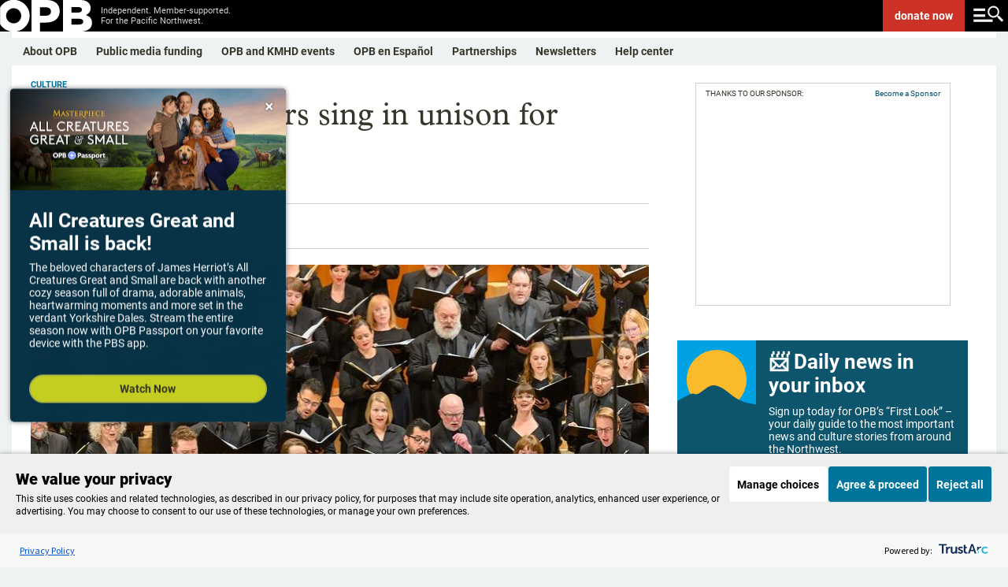

--- FILE ---
content_type: text/html; charset=utf-8
request_url: https://www.opb.org/article/2022/04/28/portland-area-choirs-benefit-concert-ukraine-aid-russian-invasion/
body_size: 45483
content:
<!DOCTYPE html><html lang="en"><head><script>window.dataLayer = 
          window.dataLayer || [];
          window.dataLayer.push({"content_provider":"OPB","content_group":"Arts & Culture","series":"","author":"Steven Tonthat","duration":353,"content_type":"template/article","tags":"Culture"});</script><script>(function(w,d,s,l,i){w[l]=w[l]||[];w[l].push({'gtm.start':
        new Date().getTime(),event:'gtm.js'});var f=d.getElementsByTagName(s)[0],
        j=d.createElement(s),dl=l!='dataLayer'?'&l='+l:'';j.async=true;j.src=
        'https://www.googletagmanager.com/gtm.js?id='+i+dl;f.parentNode.insertBefore(j,f);
        })(window,document,'script','dataLayer','GTM-WJZVPH');</script><title>Portland-area choirs sing in unison for Ukraine - OPB</title><meta property="og:url" content="https://www.opb.org/article/2022/04/28/portland-area-choirs-benefit-concert-ukraine-aid-russian-invasion/"/><meta property="og:title" content="Portland-area choirs sing in unison for Ukraine"/><meta property="og:image" content="https://opb-opb-prod.cdn.arcpublishing.com/resizer/v2/MJSY6BXUENBBJDIPIPQJOXSJHQ.jpg?auth=884b6b9e848e7bc30e6e732f8b4ac805c5e391711713903601b99d920ee39881&amp;width=1200&amp;height=675&amp;smart=true"/><meta property="og:description" content="Local chamber choirs are coming together for a benefit concert to raise funds for Ukrainian relief."/><meta property="og:site_name" content="opb"/><meta property="og:type" content="article"/><meta name="twitter:title" content="Portland-area choirs sing in unison for Ukraine"/><meta name="twitter:url" content="https://www.opb.org/article/2022/04/28/portland-area-choirs-benefit-concert-ukraine-aid-russian-invasion/"/><meta name="twitter:image" content="https://opb-opb-prod.cdn.arcpublishing.com/resizer/v2/MJSY6BXUENBBJDIPIPQJOXSJHQ.jpg?auth=884b6b9e848e7bc30e6e732f8b4ac805c5e391711713903601b99d920ee39881&amp;width=1200&amp;height=675&amp;smart=true"/><meta name="twitter:card" content="summary_large_image"/><meta name="twitter:description" content="Local chamber choirs are coming together for a benefit concert to raise funds for Ukrainian relief."/><meta property="page-type" content="Article"/><meta property="fb:app_id" content="1635670063409263"/><meta property="fb:pages" content="127822227267704"/><meta property="fb:pages" content="111249508913865"/><meta property="fb:pages" content="579165642143526"/><meta property="fb:pages" content="113050848721496"/><meta property="fb:pages" content="215427730440"/><meta property="fb:pages" content="21486761832"/><meta property="fb:pages" content="17790154938"/><meta name="apple-itunes-app" content="app-id=596183142, app-argument=https://www.opb.org/"/><script type="text/javascript">
    if (!Math.trunc) {
      Math.trunc = function (v) {
        return v < 0 ? Math.ceil(v) : Math.floor(v);
      };
    }

    if (!String.prototype.includes) {
      String.prototype.includes = function(search, start) {
        'use strict';
        if (typeof start !== 'number') {
          start = 0;
        }

        if (start + search.length > this.length) {
          return false;
        } else {
          return this.indexOf(search, start) !== -1;
        }
      };
    }

    // https://tc39.github.io/ecma262/#sec-array.prototype.findindex
    if (!Array.prototype.findIndex) {
      Object.defineProperty(Array.prototype, 'findIndex', {
        value: function(predicate) {
         // 1. Let O be ? ToObject(this value).
          if (this == null) {
            throw new TypeError('"this" is null or not defined');
          }

          var o = Object(this);

          // 2. Let len be ? ToLength(? Get(O, "length")).
          var len = o.length >>> 0;

          // 3. If IsCallable(predicate) is false, throw a TypeError exception.
          if (typeof predicate !== 'function') {
            throw new TypeError('predicate must be a function');
          }

          // 4. If thisArg was supplied, let T be thisArg; else let T be undefined.
          var thisArg = arguments[1];

          // 5. Let k be 0.
          var k = 0;

          // 6. Repeat, while k < len
          while (k < len) {
            // a. Let Pk be ! ToString(k).
            // b. Let kValue be ? Get(O, Pk).
            // c. Let testResult be ToBoolean(? Call(predicate, T, « kValue, k, O »)).
            // d. If testResult is true, return k.
            var kValue = o[k];
            if (predicate.call(thisArg, kValue, k, o)) {
              return k;
            }
            // e. Increase k by 1.
            k++;
          }

          // 7. Return -1.
          return -1;
        },
        configurable: true,
        writable: true
      });
    }

    // Production steps of ECMA-262, Edition 5, 15.4.4.18
    // Reference: http://es5.github.io/#x15.4.4.18
    if (!Array.prototype.forEach) {

      Array.prototype.forEach = function(callback/*, thisArg*/) {

        var T, k;

        if (this == null) {
          throw new TypeError('this is null or not defined');
        }

        // 1. Let O be the result of calling toObject() passing the
        // |this| value as the argument.
        var O = Object(this);

        // 2. Let lenValue be the result of calling the Get() internal
        // method of O with the argument "length".
        // 3. Let len be toUint32(lenValue).
        var len = O.length >>> 0;

        // 4. If isCallable(callback) is false, throw a TypeError exception.
        // See: http://es5.github.com/#x9.11
        if (typeof callback !== 'function') {
          throw new TypeError(callback + ' is not a function');
        }

        // 5. If thisArg was supplied, let T be thisArg; else let
        // T be undefined.
        if (arguments.length > 1) {
          T = arguments[1];
        }

        // 6. Let k be 0.
        k = 0;

        // 7. Repeat while k < len.
        while (k < len) {

          var kValue;

          // a. Let Pk be ToString(k).
          //    This is implicit for LHS operands of the in operator.
          // b. Let kPresent be the result of calling the HasProperty
          //    internal method of O with argument Pk.
          //    This step can be combined with c.
          // c. If kPresent is true, then
          if (k in O) {

            // i. Let kValue be the result of calling the Get internal
            // method of O with argument Pk.
            kValue = O[k];

            // ii. Call the Call internal method of callback with T as
            // the this value and argument list containing kValue, k, and O.
            callback.call(T, kValue, k, O);
          }
          // d. Increase k by 1.
          k++;
        }
        // 8. return undefined.
      };
    }

    if (window.NodeList && !NodeList.prototype.forEach) {
      NodeList.prototype.forEach = Array.prototype.forEach;
    }

    if ((!window.Symbol || !Symbol.hasInstance) && !String.prototype.startsWith) {
      // Polyfilling Symbol.hasInstance and String.prototype.startsWith from: https://polyfill.io/v3/polyfill.min.js?features=Symbol.hasInstance%2CString.prototype.startsWith
      (function(undefined) {function ArrayCreate(r){if(1/r==-Infinity&&(r=0),r>Math.pow(2,32)-1)throw new RangeError("Invalid array length");var n=[];return n.length=r,n}function Call(t,l){var n=arguments.length>2?arguments[2]:[];if(!1===IsCallable(t))throw new TypeError(Object.prototype.toString.call(t)+"is not a function.");return t.apply(l,n)}function CreateDataProperty(e,r,t){var a={value:t,writable:!0,enumerable:!0,configurable:!0};try{return Object.defineProperty(e,r,a),!0}catch(n){return!1}}function CreateDataPropertyOrThrow(t,r,o){var e=CreateDataProperty(t,r,o);if(!e)throw new TypeError("Cannot assign value `"+Object.prototype.toString.call(o)+"` to property `"+Object.prototype.toString.call(r)+"` on object `"+Object.prototype.toString.call(t)+"`");return e}function CreateMethodProperty(e,r,t){var a={value:t,writable:!0,enumerable:!1,configurable:!0};Object.defineProperty(e,r,a)}function Get(n,t){return n[t]}function HasProperty(n,r){return r in n}function IsArray(r){return"[object Array]"===Object.prototype.toString.call(r)}function IsCallable(n){return"function"==typeof n}function RequireObjectCoercible(e){if(null===e||e===undefined)throw TypeError();return e}function ToBoolean(o){return Boolean(o)}function ToInteger(n){var i=Number(n);return isNaN(i)?0:1/i===Infinity||1/i==-Infinity||i===Infinity||i===-Infinity?i:(i<0?-1:1)*Math.floor(Math.abs(i))}function ToLength(n){var t=ToInteger(n);return t<=0?0:Math.min(t,Math.pow(2,53)-1)}function ToObject(e){if(null===e||e===undefined)throw TypeError();return Object(e)}function GetV(t,e){return ToObject(t)[e]}function GetMethod(e,n){var r=GetV(e,n);if(null===r||r===undefined)return undefined;if(!1===IsCallable(r))throw new TypeError("Method not callable: "+n);return r}function Type(e){switch(typeof e){case"undefined":return"undefined";case"boolean":return"boolean";case"number":return"number";case"string":return"string";case"symbol":return"symbol";default:return null===e?"null":"Symbol"in this&&e instanceof this.Symbol?"symbol":"object"}}function GetPrototypeFromConstructor(t,o){var r=Get(t,"prototype");return"object"!==Type(r)&&(r=o),r}function OrdinaryCreateFromConstructor(r,e){var t=arguments[2]||{},o=GetPrototypeFromConstructor(r,e),a=Object.create(o);for(var n in t)Object.prototype.hasOwnProperty.call(t,n)&&Object.defineProperty(a,n,{configurable:!0,enumerable:!1,writable:!0,value:t[n]});return a}function IsConstructor(t){return"object"===Type(t)&&("function"==typeof t&&!!t.prototype)}function Construct(r){var t=arguments.length>2?arguments[2]:r,o=arguments.length>1?arguments[1]:[];if(!IsConstructor(r))throw new TypeError("F must be a constructor.");if(!IsConstructor(t))throw new TypeError("newTarget must be a constructor.");if(t===r)return new(Function.prototype.bind.apply(r,[null].concat(o)));var n=OrdinaryCreateFromConstructor(t,Object.prototype);return Call(r,n,o)}function ArraySpeciesCreate(r,e){if(1/e==-Infinity&&(e=0),!1===IsArray(r))return ArrayCreate(e);var t=Get(r,"constructor");if("object"===Type(t)&&null===(t="Symbol"in this&&"species"in this.Symbol?Get(t,this.Symbol.species):undefined)&&(t=undefined),t===undefined)return ArrayCreate(e);if(!IsConstructor(t))throw new TypeError("C must be a constructor");return Construct(t,[e])}function IsRegExp(e){if("object"!==Type(e))return!1;var t="Symbol"in this&&"match"in this.Symbol?Get(e,this.Symbol.match):undefined;if(t!==undefined)return ToBoolean(t);try{var n=e.lastIndex;return e.lastIndex=0,RegExp.prototype.exec.call(e),!0}catch(r){}finally{e.lastIndex=n}return!1}function OrdinaryToPrimitive(r,t){if("string"===t)var e=["toString","valueOf"];else e=["valueOf","toString"];for(var i=0;i<e.length;++i){var n=e[i],a=Get(r,n);if(IsCallable(a)){var o=Call(a,r);if("object"!==Type(o))return o}}throw new TypeError("Cannot convert to primitive.")}function ToPrimitive(e){var t=arguments.length>1?arguments[1]:undefined;if("object"===Type(e)){if(arguments.length<2)var i="default";else t===String?i="string":t===Number&&(i="number");var r="function"==typeof this.Symbol&&"symbol"==typeof this.Symbol.toPrimitive?GetMethod(e,this.Symbol.toPrimitive):undefined;if(r!==undefined){var n=Call(r,e,[i]);if("object"!==Type(n))return n;throw new TypeError("Cannot convert exotic object to primitive.")}return"default"===i&&(i="number"),OrdinaryToPrimitive(e,i)}return e}function ToString(t){switch(Type(t)){case"symbol":throw new TypeError("Cannot convert a Symbol value to a string");case"object":return ToString(ToPrimitive(t,"string"));default:return String(t)}}CreateMethodProperty(String.prototype,"startsWith",function t(e){"use strict";var r=arguments.length>1?arguments[1]:undefined,n=RequireObjectCoercible(this),i=ToString(n);if(IsRegExp(e))throw new TypeError("First argument to String.prototype.startsWith must not be a regular expression");var o=ToString(e),s=ToInteger(r),a=i.length,g=Math.min(Math.max(s,0),a);return!(o.length+g>a)&&0===i.substr(g).indexOf(e)});!function(t,r,n){"use strict";var e,o=0,u=""+Math.random(),l="__symbol:",c=l.length,a="__symbol@@"+u,i="defineProperty",f="defineProperties",s="getOwnPropertyNames",v="getOwnPropertyDescriptor",b="propertyIsEnumerable",h=t.prototype,y=h.hasOwnProperty,m=h[b],p=h.toString,g=Array.prototype.concat,w=t.getOwnPropertyNames?t.getOwnPropertyNames(window):[],d=t[s],S=function L(t){if("[object Window]"===p.call(t))try{return d(t)}catch(r){return g.call([],w)}return d(t)},P=t[v],j=t.create,O=t.keys,E=t.freeze||t,N=t[i],_=t[f],k=P(t,s),T=function(t,r,n){if(!y.call(t,a))try{N(t,a,{enumerable:!1,configurable:!1,writable:!1,value:{}})}catch(e){t[a]={}}t[a]["@@"+r]=n},z=function(t,r){var n=j(t);return S(r).forEach(function(t){M.call(r,t)&&G(n,t,r[t])}),n},A=function(t){var r=j(t);return r.enumerable=!1,r},D=function Q(){},F=function(t){return t!=a&&!y.call(x,t)},I=function(t){return t!=a&&y.call(x,t)},M=function R(t){var r=""+t;return I(r)?y.call(this,r)&&this[a]["@@"+r]:m.call(this,t)},W=function(r){var n={enumerable:!1,configurable:!0,get:D,set:function(t){e(this,r,{enumerable:!1,configurable:!0,writable:!0,value:t}),T(this,r,!0)}};try{N(h,r,n)}catch(o){h[r]=n.value}return E(x[r]=N(t(r),"constructor",B))},q=function U(){var t=arguments[0];if(this instanceof U)throw new TypeError("Symbol is not a constructor");return W(l.concat(t||"",u,++o))},x=j(null),B={value:q},C=function(t){return x[t]},G=function V(t,r,n){var o=""+r;return I(o)?(e(t,o,n.enumerable?A(n):n),T(t,o,!!n.enumerable)):N(t,r,n),t},H=function(t){return function(r){return y.call(t,a)&&y.call(t[a],"@@"+r)}},J=function X(t){return S(t).filter(t===h?H(t):I).map(C)};k.value=G,N(t,i,k),k.value=J,N(t,"getOwnPropertySymbols",k),k.value=function Y(t){return S(t).filter(F)},N(t,s,k),k.value=function Z(t,r){var n=J(r);return n.length?O(r).concat(n).forEach(function(n){M.call(r,n)&&G(t,n,r[n])}):_(t,r),t},N(t,f,k),k.value=M,N(h,b,k),k.value=q,N(n,"Symbol",k),k.value=function(t){var r=l.concat(l,t,u);return r in h?x[r]:W(r)},N(q,"for",k),k.value=function(t){if(F(t))throw new TypeError(t+" is not a symbol");return y.call(x,t)?t.slice(2*c,-u.length):void 0},N(q,"keyFor",k),k.value=function $(t,r){var n=P(t,r);return n&&I(r)&&(n.enumerable=M.call(t,r)),n},N(t,v,k),k.value=function(t,r){return 1===arguments.length||void 0===r?j(t):z(t,r)},N(t,"create",k);var K=null===function(){return this}.call(null);k.value=K?function(){var t=p.call(this);return"[object String]"===t&&I(this)?"[object Symbol]":t}:function(){if(this===window)return"[object Null]";var t=p.call(this);return"[object String]"===t&&I(this)?"[object Symbol]":t},N(h,"toString",k),e=function(t,r,n){var e=P(h,r);delete h[r],N(t,r,n),t!==h&&N(h,r,e)}}(Object,0,this);Object.defineProperty(Symbol,"hasInstance",{value:Symbol("hasInstance")});}).call('object' === typeof window && window || 'object' === typeof self && self || 'object' === typeof global && global || {});
    }

    (function(undefined) {function Call(t,l){var n=arguments.length>2?arguments[2]:[];if(!1===IsCallable(t))throw new TypeError(Object.prototype.toString.call(t)+"is not a function.");return t.apply(l,n)}function CreateMethodProperty(e,r,t){var a={value:t,writable:!0,enumerable:!1,configurable:!0};Object.defineProperty(e,r,a)}function Get(n,t){return n[t]}function HasProperty(n,r){return r in n}function IsArray(r){return"[object Array]"===Object.prototype.toString.call(r)}function IsCallable(n){return"function"==typeof n}function ToInteger(n){var i=Number(n);return isNaN(i)?0:1/i===Infinity||1/i==-Infinity||i===Infinity||i===-Infinity?i:(i<0?-1:1)*Math.floor(Math.abs(i))}function ToLength(n){var t=ToInteger(n);return t<=0?0:Math.min(t,Math.pow(2,53)-1)}function ToObject(e){if(null===e||e===undefined)throw TypeError();return Object(e)}function GetV(t,e){return ToObject(t)[e]}function GetMethod(e,n){var r=GetV(e,n);if(null===r||r===undefined)return undefined;if(!1===IsCallable(r))throw new TypeError("Method not callable: "+n);return r}function Type(e){switch(typeof e){case"undefined":return"undefined";case"boolean":return"boolean";case"number":return"number";case"string":return"string";case"symbol":return"symbol";default:return null===e?"null":"Symbol"in this&&e instanceof this.Symbol?"symbol":"object"}}function OrdinaryToPrimitive(r,t){if("string"===t)var e=["toString","valueOf"];else e=["valueOf","toString"];for(var i=0;i<e.length;++i){var n=e[i],a=Get(r,n);if(IsCallable(a)){var o=Call(a,r);if("object"!==Type(o))return o}}throw new TypeError("Cannot convert to primitive.")}function ToPrimitive(e){var t=arguments.length>1?arguments[1]:undefined;if("object"===Type(e)){if(arguments.length<2)var i="default";else t===String?i="string":t===Number&&(i="number");var r="function"==typeof this.Symbol&&"symbol"==typeof this.Symbol.toPrimitive?GetMethod(e,this.Symbol.toPrimitive):undefined;if(r!==undefined){var n=Call(r,e,[i]);if("object"!==Type(n))return n;throw new TypeError("Cannot convert exotic object to primitive.")}return"default"===i&&(i="number"),OrdinaryToPrimitive(e,i)}return e}function ToString(t){switch(Type(t)){case"symbol":throw new TypeError("Cannot convert a Symbol value to a string");case"object":return ToString(ToPrimitive(t,"string"));default:return String(t)}}!function(e){"use strict";function t(t){return!!t&&("Symbol"in e&&"iterator"in e.Symbol&&"function"==typeof t[Symbol.iterator]||!!Array.isArray(t))}function n(e){return"from"in Array?Array.from(e):Array.prototype.slice.call(e)}!function(){function r(e){var t="",n=!0;return e.forEach(function(e){var r=encodeURIComponent(e.name),a=encodeURIComponent(e.value);n||(t+="&"),t+=r+"="+a,n=!1}),t.replace(/%20/g,"+")}function a(e,t){var n=e.split("&");t&&-1===n[0].indexOf("=")&&(n[0]="="+n[0]);var r=[];n.forEach(function(e){if(0!==e.length){var t=e.indexOf("=");if(-1!==t)var n=e.substring(0,t),a=e.substring(t+1);else n=e,a="";n=n.replace(/\+/g," "),a=a.replace(/\+/g," "),r.push({name:n,value:a})}});var a=[];return r.forEach(function(e){a.push({name:decodeURIComponent(e.name),value:decodeURIComponent(e.value)})}),a}function i(e){if(c)return new s(e);var t=document.createElement("a");return t.href=e,t}function o(e){var i=this;this._list=[],e===undefined||null===e||(e instanceof o?this._list=a(String(e)):"object"==typeof e&&t(e)?n(e).forEach(function(e){if(!t(e))throw TypeError();var r=n(e);if(2!==r.length)throw TypeError();i._list.push({name:String(r[0]),value:String(r[1])})}):"object"==typeof e&&e?Object.keys(e).forEach(function(t){i._list.push({name:String(t),value:String(e[t])})}):(e=String(e),"?"===e.substring(0,1)&&(e=e.substring(1)),this._list=a(e))),this._url_object=null,this._setList=function(e){u||(i._list=e)};var u=!1;this._update_steps=function(){u||(u=!0,i._url_object&&("about:"===i._url_object.protocol&&-1!==i._url_object.pathname.indexOf("?")&&(i._url_object.pathname=i._url_object.pathname.split("?")[0]),i._url_object.search=r(i._list),u=!1))}}function u(e,t){var n=0;this.next=function(){if(n>=e.length)return{done:!0,value:undefined};var r=e[n++];return{done:!1,value:"key"===t?r.name:"value"===t?r.value:[r.name,r.value]}}}function l(t,n){function r(){var e=l.href.replace(/#$|\?$|\?(?=#)/g,"");l.href!==e&&(l.href=e)}function u(){m._setList(l.search?a(l.search.substring(1)):[]),m._update_steps()}if(!(this instanceof e.URL))throw new TypeError("Failed to construct 'URL': Please use the 'new' operator.");n&&(t=function(){if(c)return new s(t,n).href;var e;try{var r;if("[object OperaMini]"===Object.prototype.toString.call(window.operamini)?(e=document.createElement("iframe"),e.style.display="none",document.documentElement.appendChild(e),r=e.contentWindow.document):document.implementation&&document.implementation.createHTMLDocument?r=document.implementation.createHTMLDocument(""):document.implementation&&document.implementation.createDocument?(r=document.implementation.createDocument("http://www.w3.org/1999/xhtml","html",null),r.documentElement.appendChild(r.createElement("head")),r.documentElement.appendChild(r.createElement("body"))):window.ActiveXObject&&(r=new window.ActiveXObject("htmlfile"),r.write("<head></head><body></body>"),r.close()),!r)throw Error("base not supported");var a=r.createElement("base");a.href=n,r.getElementsByTagName("head")[0].appendChild(a);var i=r.createElement("a");return i.href=t,i.href}finally{e&&e.parentNode.removeChild(e)}}());var l=i(t||""),f=function(){if(!("defineProperties"in Object))return!1;try{var e={};return Object.defineProperties(e,{prop:{get:function(){return!0}}}),e.prop}catch(t){return!1}}(),h=f?this:document.createElement("a"),m=new o(l.search?l.search.substring(1):null);return m._url_object=h,Object.defineProperties(h,{href:{get:function(){return l.href},set:function(e){l.href=e,r(),u()},enumerable:!0,configurable:!0},origin:{get:function(){return"origin"in l?l.origin:this.protocol+"//"+this.host},enumerable:!0,configurable:!0},protocol:{get:function(){return l.protocol},set:function(e){l.protocol=e},enumerable:!0,configurable:!0},username:{get:function(){return l.username},set:function(e){l.username=e},enumerable:!0,configurable:!0},password:{get:function(){return l.password},set:function(e){l.password=e},enumerable:!0,configurable:!0},host:{get:function(){var e={"http:":/:80$/,"https:":/:443$/,"ftp:":/:21$/}[l.protocol];return e?l.host.replace(e,""):l.host},set:function(e){l.host=e},enumerable:!0,configurable:!0},hostname:{get:function(){return l.hostname},set:function(e){l.hostname=e},enumerable:!0,configurable:!0},port:{get:function(){return l.port},set:function(e){l.port=e},enumerable:!0,configurable:!0},pathname:{get:function(){return"/"!==l.pathname.charAt(0)?"/"+l.pathname:l.pathname},set:function(e){l.pathname=e},enumerable:!0,configurable:!0},search:{get:function(){return l.search},set:function(e){l.search!==e&&(l.search=e,r(),u())},enumerable:!0,configurable:!0},searchParams:{get:function(){return m},enumerable:!0,configurable:!0},hash:{get:function(){return l.hash},set:function(e){l.hash=e,r()},enumerable:!0,configurable:!0},toString:{value:function(){return l.toString()},enumerable:!1,configurable:!0},valueOf:{value:function(){return l.valueOf()},enumerable:!1,configurable:!0}}),h}var c,s=e.URL;try{if(s){if("searchParams"in(c=new e.URL("http://example.com"))){var f=new l("http://example.com");if(f.search="a=1&b=2","http://example.com/?a=1&b=2"===f.href&&(f.search="","http://example.com/"===f.href))return}"href"in c||(c=undefined),c=undefined}}catch(m){}if(Object.defineProperties(o.prototype,{append:{value:function(e,t){this._list.push({name:e,value:t}),this._update_steps()},writable:!0,enumerable:!0,configurable:!0},"delete":{value:function(e){for(var t=0;t<this._list.length;)this._list[t].name===e?this._list.splice(t,1):++t;this._update_steps()},writable:!0,enumerable:!0,configurable:!0},get:{value:function(e){for(var t=0;t<this._list.length;++t)if(this._list[t].name===e)return this._list[t].value;return null},writable:!0,enumerable:!0,configurable:!0},getAll:{value:function(e){for(var t=[],n=0;n<this._list.length;++n)this._list[n].name===e&&t.push(this._list[n].value);return t},writable:!0,enumerable:!0,configurable:!0},has:{value:function(e){for(var t=0;t<this._list.length;++t)if(this._list[t].name===e)return!0;return!1},writable:!0,enumerable:!0,configurable:!0},set:{value:function(e,t){for(var n=!1,r=0;r<this._list.length;)this._list[r].name===e?n?this._list.splice(r,1):(this._list[r].value=t,n=!0,++r):++r;n||this._list.push({name:e,value:t}),this._update_steps()},writable:!0,enumerable:!0,configurable:!0},entries:{value:function(){return new u(this._list,"key+value")},writable:!0,enumerable:!0,configurable:!0},keys:{value:function(){return new u(this._list,"key")},writable:!0,enumerable:!0,configurable:!0},values:{value:function(){return new u(this._list,"value")},writable:!0,enumerable:!0,configurable:!0},forEach:{value:function(e){var t=arguments.length>1?arguments[1]:undefined;this._list.forEach(function(n){e.call(t,n.value,n.name)})},writable:!0,enumerable:!0,configurable:!0},toString:{value:function(){return r(this._list)},writable:!0,enumerable:!1,configurable:!0}}),"Symbol"in e&&"iterator"in e.Symbol&&(Object.defineProperty(o.prototype,e.Symbol.iterator,{value:o.prototype.entries,writable:!0,enumerable:!0,configurable:!0}),Object.defineProperty(u.prototype,e.Symbol.iterator,{value:function(){return this},writable:!0,enumerable:!0,configurable:!0})),s)for(var h in s)s.hasOwnProperty(h)&&"function"==typeof s[h]&&(l[h]=s[h]);e.URL=l,e.URLSearchParams=o}(),function(){if("1"!==new e.URLSearchParams([["a",1]]).get("a")||"1"!==new e.URLSearchParams({a:1}).get("a")){var r=e.URLSearchParams;e.URLSearchParams=function(e){if(e&&"object"==typeof e&&t(e)){var a=new r;return n(e).forEach(function(e){if(!t(e))throw TypeError();var r=n(e);if(2!==r.length)throw TypeError();a.append(r[0],r[1])}),a}return e&&"object"==typeof e?(a=new r,Object.keys(e).forEach(function(t){a.set(t,e[t])}),a):new r(e)}}}()}(self);}).call('object' === typeof window && window || 'object' === typeof self && self || 'object' === typeof global && global || {});

    document.createElement("picture");
    </script><script type="application/javascript" id="polyfill-script">if(!Array.prototype.includes||!(window.Object && window.Object.assign)||!window.Promise||!window.Symbol||!window.fetch){document.write('<script type="application/javascript" src="/pf/dist/engine/polyfill.js?d=199&mxId=00000000" defer=""><\/script>')}</script><script id="fusion-engine-react-script" type="application/javascript" src="/pf/dist/engine/react.js?d=199&amp;mxId=00000000" defer=""></script><script id="fusion-engine-combinations-script" type="application/javascript" src="/pf/dist/components/combinations/default.js?d=199&amp;mxId=00000000" defer=""></script><link id="fusion-template-styles" rel="stylesheet" type="text/css" href="/pf/dist/components/combinations/default.css?d=199&amp;mxId=00000000"/><meta name="viewport" content="width=device-width, initial-scale=1"/><link rel="stylesheet" href="/pf/resources/dist/opb/css/style.css?d=199"/><link rel="icon" type="image/x-icon" href="https://www.opb.org/favicon.ico"/><link rel="canonical" href="https://www.opb.org/article/2022/04/28/portland-area-choirs-benefit-concert-ukraine-aid-russian-invasion/"/><script type="application/ld+json">{"@context":"http://schema.org","@type":"NewsArticle","mainEntityOfPage":{"@type":"WebPage","@id":"https://www.opb.org/article/2022/04/28/portland-area-choirs-benefit-concert-ukraine-aid-russian-invasion/"},"headline":"Portland-area choirs sing in unison for Ukraine","description":"Local chamber choirs are coming together for a benefit concert to raise funds for Ukrainian relief.","datePublished":"2022-04-28T17:13:29.463Z","dateModified":"2022-04-28T17:13:29.880Z","author":{"@type":"Person","name":"Steven Tonthat"},"publisher":{"@type":"Organization","name":"OPB","logo":{"@type":"ImageObject","url":"https://www.opb.org/pf/resources/images/opb/opb-jsonld.png","width":182,"height":60}},"image":["https://opb-opb-prod.cdn.arcpublishing.com/resizer/v2/MJSY6BXUENBBJDIPIPQJOXSJHQ.jpg?auth=884b6b9e848e7bc30e6e732f8b4ac805c5e391711713903601b99d920ee39881&width=1200&height=675&smart=true","https://opb-opb-prod.cdn.arcpublishing.com/resizer/v2/MJSY6BXUENBBJDIPIPQJOXSJHQ.jpg?auth=884b6b9e848e7bc30e6e732f8b4ac805c5e391711713903601b99d920ee39881&width=1440&height=810&smart=true"]}</script><meta name="datePublished" content="2022-04-28"/><meta name="story_id" content="LYAHPGQXSVCSFBWO5JYO2K23EQ"/><meta name="has_audio" content="0"/><meta name="programs" content=""/><meta name="category" content="Culture"/><meta name="keywords" content="Culture"/><meta name="wordCount" content="353"/><script type="text/javascript" async="" src="https://consent.trustarc.com/v2/notice/qaomny"></script><link rel="preconnect" href="https://dev.visualwebsiteoptimizer.com"/><script type="text/javascript" id="vwoCode">window._vwo_code || (function() {
          var account_id=1084215,
          version=2.1,
          settings_tolerance=2000,
          hide_element='body',  
          hide_element_style = 'opacity:0 !important;filter:alpha(opacity=0) !important;background:none !important;transition:none !important;',
          /* DO NOT EDIT BELOW THIS LINE */
          f=false,w=window,d=document,v=d.querySelector('#vwoCode'),cK='_vwo_'+account_id+'_settings',cc={};try{var c=JSON.parse(localStorage.getItem('_vwo_'+account_id+'_config'));cc=c&&typeof c==='object'?c:{}}catch(e){}var stT=cc.stT==='session'?w.sessionStorage:w.localStorage;code={nonce:v&&v.nonce,library_tolerance:function(){return typeof library_tolerance!=='undefined'?library_tolerance:undefined},settings_tolerance:function(){return cc.sT||settings_tolerance},hide_element_style:function(){return'{'+(cc.hES||hide_element_style)+'}'},hide_element:function(){if(performance.getEntriesByName('first-contentful-paint')[0]){return''}return typeof cc.hE==='string'?cc.hE:hide_element},getVersion:function(){return version},finish:function(e){if(!f){f=true;var t=d.getElementById('_vis_opt_path_hides');if(t)t.parentNode.removeChild(t);if(e)(new Image).src='https://dev.visualwebsiteoptimizer.com/ee.gif?a='+account_id+e}},finished:function(){return f},addScript:function(e){var t=d.createElement('script');t.type='text/javascript';if(e.src){t.src=e.src}else{t.text=e.text}v&&t.setAttribute('nonce',v.nonce);d.getElementsByTagName('head')[0].appendChild(t)},load:function(e,t){var n=this.getSettings(),i=d.createElement('script'),r=this;t=t||{};if(n){i.textContent=n;d.getElementsByTagName('head')[0].appendChild(i);if(!w.VWO||VWO.caE){stT.removeItem(cK);r.load(e)}}else{var o=new XMLHttpRequest;o.open('GET',e,true);o.withCredentials=!t.dSC;o.responseType=t.responseType||'text';o.onload=function(){if(t.onloadCb){return t.onloadCb(o,e)}if(o.status===200||o.status===304){_vwo_code.addScript({text:o.responseText})}else{_vwo_code.finish('&e=loading_failure:'+e)}};o.onerror=function(){if(t.onerrorCb){return t.onerrorCb(e)}_vwo_code.finish('&e=loading_failure:'+e)};o.send()}},getSettings:function(){try{var e=stT.getItem(cK);if(!e){return}e=JSON.parse(e);if(Date.now()>e.e){stT.removeItem(cK);return}return e.s}catch(e){return}},init:function(){if(d.URL.indexOf('__vwo_disable__')>-1)return;var e=this.settings_tolerance();w._vwo_settings_timer=setTimeout(function(){_vwo_code.finish();stT.removeItem(cK)},e);var t;if(this.hide_element()!=='body'){t=d.createElement('style');var n=this.hide_element(),i=n?n+this.hide_element_style():'',r=d.getElementsByTagName('head')[0];t.setAttribute('id','_vis_opt_path_hides');v&&t.setAttribute('nonce',v.nonce);t.setAttribute('type','text/css');if(t.styleSheet)t.styleSheet.cssText=i;else t.appendChild(d.createTextNode(i));r.appendChild(t)}else{t=d.getElementsByTagName('head')[0];var i=d.createElement('div');i.style.cssText='z-index: 2147483647 !important;position: fixed !important;left: 0 !important;top: 0 !important;width: 100% !important;height: 100% !important;background: white !important;display: block !important;';i.setAttribute('id','_vis_opt_path_hides');i.classList.add('_vis_hide_layer');t.parentNode.insertBefore(i,t.nextSibling)}var o=window._vis_opt_url||d.URL,s='https://dev.visualwebsiteoptimizer.com/j.php?a='+account_id+'&u='+encodeURIComponent(o)+'&vn='+version;if(w.location.search.indexOf('_vwo_xhr')!==-1){this.addScript({src:s})}else{this.load(s+'&x=true')}}};w._vwo_code=code;code.init();})();</script>
<script>(window.BOOMR_mq=window.BOOMR_mq||[]).push(["addVar",{"rua.upush":"false","rua.cpush":"true","rua.upre":"false","rua.cpre":"true","rua.uprl":"false","rua.cprl":"false","rua.cprf":"false","rua.trans":"SJ-712e1add-a3d5-4a60-858c-222be9732cda","rua.cook":"false","rua.ims":"false","rua.ufprl":"false","rua.cfprl":"true","rua.isuxp":"false","rua.texp":"norulematch","rua.ceh":"false","rua.ueh":"false","rua.ieh.st":"0"}]);</script>
                              <script>!function(e){var n="https://s.go-mpulse.net/boomerang/";if("False"=="True")e.BOOMR_config=e.BOOMR_config||{},e.BOOMR_config.PageParams=e.BOOMR_config.PageParams||{},e.BOOMR_config.PageParams.pci=!0,n="https://s2.go-mpulse.net/boomerang/";if(window.BOOMR_API_key="LMCSE-ANKAX-2ECXU-27BW6-DEWG7",function(){function e(){if(!o){var e=document.createElement("script");e.id="boomr-scr-as",e.src=window.BOOMR.url,e.async=!0,i.parentNode.appendChild(e),o=!0}}function t(e){o=!0;var n,t,a,r,d=document,O=window;if(window.BOOMR.snippetMethod=e?"if":"i",t=function(e,n){var t=d.createElement("script");t.id=n||"boomr-if-as",t.src=window.BOOMR.url,BOOMR_lstart=(new Date).getTime(),e=e||d.body,e.appendChild(t)},!window.addEventListener&&window.attachEvent&&navigator.userAgent.match(/MSIE [67]\./))return window.BOOMR.snippetMethod="s",void t(i.parentNode,"boomr-async");a=document.createElement("IFRAME"),a.src="about:blank",a.title="",a.role="presentation",a.loading="eager",r=(a.frameElement||a).style,r.width=0,r.height=0,r.border=0,r.display="none",i.parentNode.appendChild(a);try{O=a.contentWindow,d=O.document.open()}catch(_){n=document.domain,a.src="javascript:var d=document.open();d.domain='"+n+"';void(0);",O=a.contentWindow,d=O.document.open()}if(n)d._boomrl=function(){this.domain=n,t()},d.write("<bo"+"dy onload='document._boomrl();'>");else if(O._boomrl=function(){t()},O.addEventListener)O.addEventListener("load",O._boomrl,!1);else if(O.attachEvent)O.attachEvent("onload",O._boomrl);d.close()}function a(e){window.BOOMR_onload=e&&e.timeStamp||(new Date).getTime()}if(!window.BOOMR||!window.BOOMR.version&&!window.BOOMR.snippetExecuted){window.BOOMR=window.BOOMR||{},window.BOOMR.snippetStart=(new Date).getTime(),window.BOOMR.snippetExecuted=!0,window.BOOMR.snippetVersion=12,window.BOOMR.url=n+"LMCSE-ANKAX-2ECXU-27BW6-DEWG7";var i=document.currentScript||document.getElementsByTagName("script")[0],o=!1,r=document.createElement("link");if(r.relList&&"function"==typeof r.relList.supports&&r.relList.supports("preload")&&"as"in r)window.BOOMR.snippetMethod="p",r.href=window.BOOMR.url,r.rel="preload",r.as="script",r.addEventListener("load",e),r.addEventListener("error",function(){t(!0)}),setTimeout(function(){if(!o)t(!0)},3e3),BOOMR_lstart=(new Date).getTime(),i.parentNode.appendChild(r);else t(!1);if(window.addEventListener)window.addEventListener("load",a,!1);else if(window.attachEvent)window.attachEvent("onload",a)}}(),"".length>0)if(e&&"performance"in e&&e.performance&&"function"==typeof e.performance.setResourceTimingBufferSize)e.performance.setResourceTimingBufferSize();!function(){if(BOOMR=e.BOOMR||{},BOOMR.plugins=BOOMR.plugins||{},!BOOMR.plugins.AK){var n="true"=="true"?1:0,t="",a="aoianmixij7ro2ll5z6a-f-2b19b4e56-clientnsv4-s.akamaihd.net",i="false"=="true"?2:1,o={"ak.v":"39","ak.cp":"921305","ak.ai":parseInt("590344",10),"ak.ol":"0","ak.cr":9,"ak.ipv":4,"ak.proto":"h2","ak.rid":"31e7a8b7","ak.r":41994,"ak.a2":n,"ak.m":"dscr","ak.n":"ff","ak.bpcip":"3.144.6.0","ak.cport":37062,"ak.gh":"23.66.124.23","ak.quicv":"","ak.tlsv":"tls1.3","ak.0rtt":"","ak.0rtt.ed":"","ak.csrc":"-","ak.acc":"","ak.t":"1768681084","ak.ak":"hOBiQwZUYzCg5VSAfCLimQ==W+GIbTw88Q/49qPKhSRAnSlM8Jc3aZwjINtKpQGVewt8yYGe8NJpoKVqhLlQ2domN/4E0iVQeirLDWDBZyq7HG0tWK6hs5ZrleoY08myy3s41YJpu8IgTPvGssAjUXIOAOmU7YkjjVJhKlEbJTSpu7dVmTunGQ0rhLCWsff3dULSrV3T331NO++iuPnOjQu/OavA6jDqz2OMyCK+hvYQJ1hDRM8fNSsGI0xdbudrEoiJwxnmZmd/BxpySsAFmROl+5ObeneZOZwKY8d7bxV/naOoT4R3Mw4P9jRYrZ19LdJnjBoZr+v6AvNDgRuEfae9cwKF3HeBhmRyilrunkl1ylupuhNsJdbFH/Xl0iZz2z5BCe/Ry7yjDtUitghXAjm6etqijq5h6FDy0x6R098SmfFqb3/IzmjkjvRN8BbQIFI=","ak.pv":"85","ak.dpoabenc":"","ak.tf":i};if(""!==t)o["ak.ruds"]=t;var r={i:!1,av:function(n){var t="http.initiator";if(n&&(!n[t]||"spa_hard"===n[t]))o["ak.feo"]=void 0!==e.aFeoApplied?1:0,BOOMR.addVar(o)},rv:function(){var e=["ak.bpcip","ak.cport","ak.cr","ak.csrc","ak.gh","ak.ipv","ak.m","ak.n","ak.ol","ak.proto","ak.quicv","ak.tlsv","ak.0rtt","ak.0rtt.ed","ak.r","ak.acc","ak.t","ak.tf"];BOOMR.removeVar(e)}};BOOMR.plugins.AK={akVars:o,akDNSPreFetchDomain:a,init:function(){if(!r.i){var e=BOOMR.subscribe;e("before_beacon",r.av,null,null),e("onbeacon",r.rv,null,null),r.i=!0}return this},is_complete:function(){return!0}}}}()}(window);</script></head><body class="background_site"><noscript><iframe src="https://www.googletagmanager.com/ns.html?id=GTM-WJZVPH" height="0" width="0" style="display:none;visibility:hidden"></iframe></noscript><div id="fusion-app"><nav class="width_full"><div class="global-header | color_white background_black flex width_full"><div class="header-logo height_full"><a href="/" class="header-logo align_center flex height_full background_black"><img class="" width="100%" src="/pf/resources/images/opb/opb-logo-white.svg?d=199" alt="Oregon Public Broadcasting"/></a></div><p class="hidden--mobile text align_center color_mgray flex f_primary">Independent. Member-supported.<br/>For the Pacific Northwest.</p><p class="hidden--tablet text align_center color_mgray flex f_primary">Independent.<br/>Member-supported.</p><div class="flex justify_end width_full"><div class="contribute align_center flex pointer"><a href="https://www.opb.org/give/" class="align_center color_white background_red flex height_full f_primary f_bold f_s_xs">donate<span class="hidden--mobile"> now</span></a></div><button class="burger background_black pointer width_50 closed"><img alt="Menu" class="height_full" width="49px" src="/pf/resources/images/search-burger.svg?d=199"/></button></div><div class="h_nav_container"></div></div><div class="
        overlay-cta border_radius default hasImage
        background_midnight
        fixed 
        overlay-small
      " style="animation-delay:3s"><button class="
            close-btn | f_fa_f_solid pointer p-none background_transparent m absolute
            f_s_xs
          " aria-label="close"></button><div class="flex_0_0_50pct"><img src="https://opb-opb-prod.cdn.arcpublishing.com/resizer/v2/EJX2BZJAORHZTHAD2U3BPAMC64.jpg?auth=5bda336b87b277a50634d033e88294715edad2b25d67afa2adeb02026b7bc5f4&amp;width=650&amp;height=240&amp;smart=true" alt="Graphic from All Creatures Great &amp; Small with the cast of characters and farm animals against the backdrop of a verdant valley." class="block"/></div><div class="p-xs m-micro "><div class="float_clear"><div class="buttonCTA"><h3 class="
                    f_primary f_bold m_top-none m_bottom-xxs
                    color_white f_s_lg
                  ">All Creatures Great and Small is back!</h3><p class="
                    f_primary m-none m_b-xxs p_bottom-xs
                    color_white f_s_xs
                  ">The beloved characters of James Herriot’s All Creatures Great and Small are back with another cozy season full of drama, adorable animals, heartwarming moments and more set in the verdant Yorkshire Dales. Stream the entire season now with OPB Passport on your favorite device with the PBS app.  </p><a href="https://www.opb.org/support/passport-campaign/?s=OAMEGNW260100003" target="_blank" rel="noreferrer" class="
                      halfround 
                      color_dgray background_lime border_color_celery border_2 border_solid hover_text_black
                      f_s_xs
                      f_primary f_bold p-xxs m_top-xxs text_align_center background_white block
                    ">Watch Now</a></div></div></div></div></nav><article class="opb-grid row background_white"><aside class="top | col desktop-12 tablet-12 mobile-12"><div class="itn_box | row f_s_xs f_primary height_35 background_lgray m_top-xxs m_bottom-xxs--mobile"><div class="itn_links | row overflow_scroll"><div class="itn_link | inline_block line_h_35 text_no-linebreak p_left-xs"><a class="color_dgray f_bold" href="https://www.opb.org/about/">About OPB</a></div><div class="itn_link | inline_block line_h_35 text_no-linebreak p_left-xs"><a class="color_dgray f_bold" href="https://www.opb.org/federal-funding/">Public media funding</a></div><div class="itn_link | inline_block line_h_35 text_no-linebreak p_left-xs"><a class="color_dgray f_bold" href="https://www.opb.org/promotions/events/">OPB and KMHD events </a></div><div class="itn_link | inline_block line_h_35 text_no-linebreak p_left-xs"><a class="color_dgray f_bold" href="https://www.opb.org/espanol/">OPB en Español</a></div><div class="itn_link | inline_block line_h_35 text_no-linebreak p_left-xs"><a class="color_dgray f_bold" href="https://www.opb.org/partnerships/">Partnerships</a></div><div class="itn_link | inline_block line_h_35 text_no-linebreak p_left-xs"><a class="color_dgray f_bold" href="https://www.opb.org/newsletter/">Newsletters</a></div><div class="itn_link | inline_block line_h_35 text_no-linebreak p_left-xs"><a class="color_dgray f_bold" href="https://opb2.my.site.com/Help/s/contactsupport">Help center</a></div></div><div class="gradient | inline_block height_35 width_75px absolute_right hidden--desktop"></div></div></aside><div class="article | row col desktop-8 tablet-12 mobile-12"><div class="col desktop-12 tablet-12 mobile-12"><div class="article-header"><h3 class="article-header__kicker | f_s_xxs f_primary f_bold uppercase m-none p_vertical-xxs"><a href="https://www.opb.org/culture/" class="color_dgray">Culture</a></h3><h1 class="m-none color_dgray article-header__headline p_bottom-xxs">Portland-area choirs sing in unison for Ukraine</h1><div class="p_bottom-xxs "><span class=""><a class="pointer m_right-xxs f_s_lg share_platform" href="mailto:?subject=Portland-area choirs sing in unison for Ukraine&amp;body=https://www.opb.org/article/2022/04/28/portland-area-choirs-benefit-concert-ukraine-aid-russian-invasion/" aria-label="share by email" target="_blank" rel="noopener noreferrer"><svg aria-hidden="true" focusable="false" data-prefix="fas" data-icon="square-envelope" class="svg-inline--fa fa-square-envelope " role="img" xmlns="http://www.w3.org/2000/svg" viewBox="0 0 448 512"><path fill="currentColor" d="M64 32C28.7 32 0 60.7 0 96L0 416c0 35.3 28.7 64 64 64l320 0c35.3 0 64-28.7 64-64l0-320c0-35.3-28.7-64-64-64L64 32zM218 271.7L64.2 172.4C66 156.4 79.5 144 96 144l256 0c16.5 0 30 12.4 31.8 28.4L230 271.7c-1.8 1.2-3.9 1.8-6 1.8s-4.2-.6-6-1.8zm29.4 26.9L384 210.4 384 336c0 17.7-14.3 32-32 32L96 368c-17.7 0-32-14.3-32-32l0-125.6 136.6 88.2c7 4.5 15.1 6.9 23.4 6.9s16.4-2.4 23.4-6.9z"></path></svg></a><a class="pointer m_right-xxs f_s_lg share_platform" href="https://www.facebook.com/sharer/sharer.php?u=https://www.opb.org/article/2022/04/28/portland-area-choirs-benefit-concert-ukraine-aid-russian-invasion/" aria-label="share to facebook" target="_blank" rel="noopener noreferrer"><svg aria-hidden="true" focusable="false" data-prefix="fab" data-icon="square-facebook" class="svg-inline--fa fa-square-facebook " role="img" xmlns="http://www.w3.org/2000/svg" viewBox="0 0 448 512"><path fill="currentColor" d="M64 32C28.7 32 0 60.7 0 96V416c0 35.3 28.7 64 64 64h98.2V334.2H109.4V256h52.8V222.3c0-87.1 39.4-127.5 125-127.5c16.2 0 44.2 3.2 55.7 6.4V172c-6-.6-16.5-1-29.6-1c-42 0-58.2 15.9-58.2 57.2V256h83.6l-14.4 78.2H255V480H384c35.3 0 64-28.7 64-64V96c0-35.3-28.7-64-64-64H64z"></path></svg></a><a class="pointer m_right-xxs f_s_lg share_platform" href="https://bsky.app/intent/compose?text=https://www.opb.org/article/2022/04/28/portland-area-choirs-benefit-concert-ukraine-aid-russian-invasion/" aria-label="share to bluesky" target="_blank" rel="noopener noreferrer"><svg aria-hidden="true" focusable="false" data-prefix="fab" data-icon="square-bluesky" class="svg-inline--fa fa-square-bluesky " role="img" xmlns="http://www.w3.org/2000/svg" viewBox="0 0 448 512"><path fill="currentColor" d="M64 32C28.7 32 0 60.7 0 96L0 416c0 35.3 28.7 64 64 64l320 0c35.3 0 64-28.7 64-64l0-320c0-35.3-28.7-64-64-64L64 32zM224 247.4c14.5-30 54-85.8 90.7-113.3c26.5-19.9 69.3-35.2 69.3 13.7c0 9.8-5.6 82.1-8.9 93.8c-11.4 40.8-53 51.2-90 44.9c64.7 11 81.2 47.5 45.6 84c-67.5 69.3-97-17.4-104.6-39.6c0 0 0 0 0 0l-.3-.9c-.9-2.6-1.4-4.1-1.8-4.1s-.9 1.5-1.8 4.1c-.1 .3-.2 .6-.3 .9c0 0 0 0 0 0c-7.6 22.2-37.1 108.8-104.6 39.6c-35.5-36.5-19.1-73 45.6-84c-37 6.3-78.6-4.1-90-44.9c-3.3-11.7-8.9-84-8.9-93.8c0-48.9 42.9-33.5 69.3-13.7c36.7 27.5 76.2 83.4 90.7 113.3z"></path></svg></a><a class="pointer m_right-xxs f_s_lg share_platform" href="https://www.linkedin.com/sharing/share-offsite/?url=https://www.opb.org/article/2022/04/28/portland-area-choirs-benefit-concert-ukraine-aid-russian-invasion/" aria-label="share to linkedin" target="_blank" rel="noopener noreferrer"><svg aria-hidden="true" focusable="false" data-prefix="fab" data-icon="linkedin" class="svg-inline--fa fa-linkedin " role="img" xmlns="http://www.w3.org/2000/svg" viewBox="0 0 448 512"><path fill="currentColor" d="M416 32H31.9C14.3 32 0 46.5 0 64.3v383.4C0 465.5 14.3 480 31.9 480H416c17.6 0 32-14.5 32-32.3V64.3c0-17.8-14.4-32.3-32-32.3zM135.4 416H69V202.2h66.5V416zm-33.2-243c-21.3 0-38.5-17.3-38.5-38.5S80.9 96 102.2 96c21.2 0 38.5 17.3 38.5 38.5 0 21.3-17.2 38.5-38.5 38.5zm282.1 243h-66.4V312c0-24.8-.5-56.7-34.5-56.7-34.6 0-39.9 27-39.9 54.9V416h-66.4V202.2h63.7v29.2h.9c8.9-16.8 30.6-34.5 62.9-34.5 67.2 0 79.7 44.3 79.7 101.9V416z"></path></svg></a></span></div><div class="article-header__author border"><div class="container row"><div class="visual__image article-header__image"><img src="https://opb-opb-prod.cdn.arcpublishing.com/resizer/v2/https%3A%2F%2Fs3.amazonaws.com%2Farc-authors%2Fopb%2F752e92eb-db05-45de-9911-d61f0ed4b021.jpg?auth=7a36c3ad1f7f8d821decb4d7830a9eef07aadc03aa65d02292bfbe0659932375&amp;width=50&amp;height=50&amp;smart=true"/></div><div class="flex flex_column justify_start article-header__text"><div class="f_primary f_bold color_dgray article-header__credits">By <a class="article-header__link" href="/author/steven-tonthat/">Steven Tonthat</a><span class="color_gray f_normal f_s_xxs article-header__org"> (<!-- -->OPB<!-- -->)</span></div><div class="f_primary f_s_xxs color_gray article-header__meta">April 28, 2022 5 p.m.</div></div></div></div></div><div class="article-body"><figure class="article-body__image article-body__media f_primary color_black color_black article-body__image--full"><picture><img src="https://opb-opb-prod.cdn.arcpublishing.com/resizer/v2/MJSY6BXUENBBJDIPIPQJOXSJHQ.jpg?auth=884b6b9e848e7bc30e6e732f8b4ac805c5e391711713903601b99d920ee39881&amp;width=150" alt="The Portland Symphonic Choir is one of five chamber choirs that will be participating in the Voices for Ukraine charity concert." class="width_full" style="aspect-ratio:1023 / 681;width:100%"/></picture><figcaption class="background_lgray"><p>The Portland Symphonic Choir is one of five chamber choirs that will be participating in the Voices for Ukraine charity concert.</p><p class="article-body__image-by color_dgray f_s_xxs m-none"><em>Courtesy Portland Symphonic Choir</em></p></figcaption></figure><p class="article-body__text article-body--padding color_dgray m-none">Several prominent chamber choirs in the Portland area are staging a benefit concert together to raise aid money for Ukraine.</p><div class="article-body--padding hidden--desktop article-body-rail-ad"><div class="ad-container f_primary border rail
      hidden--desktop
      
      "><section><div class="float_left color_dgray">THANKS TO OUR SPONSOR:</div><div class="float_right"><a href="https://www.opb.org/sponsorship/">Become a Sponsor</a></div></section><div style="min-width:300px;min-height:250px" class="ad float_clear" id="ad-id-rail-mobile-tablet"></div></div></div><p class="article-body__text article-body--padding color_dgray m-none">The hour-long “Voices for Ukraine” concert will be held on Sunday at <a href="https://fumcpdx.org/">Portland First United Methodist Church</a> and will feature performances from <a href="https://cappellaromana.org/">Cappella Romana</a>, <a href="http://www.psuchamberchoir.com/">Portland State Chamber Choir</a>,<a href="https://www.grantchoir.org/about-1#:~:text=The%20A%20Cappella%20Choir%20is,listening%20skills%2C%20and%20personal%20dedication." target="_blank"> Grant High School A Cappella Choir,</a> <a href="https://www.pschoir.org/">Portland Symphonic Choir</a> and the <a href="https://www.orsingers.org/">Oregon Repertory Singers</a>.</p><p class="article-body__text article-body--padding color_dgray m-none">The choral groups plan to sing a select list of traditional songs from Ukraine, says Mark Powell, executive director of Cappella Romana.</p><div class="article-body--padding article-body-ad"><div class="ad-container f_primary border articleBody
      
      
      "><section><div class="float_left color_dgray">THANKS TO OUR SPONSOR:</div><div class="float_right"><a href="https://www.opb.org/sponsorship/">Become a Sponsor</a></div></section><div class="ad float_clear" id="ad-id-articleBody-mobile-tablet-desktop"></div></div></div><p class="article-body__text article-body--padding color_dgray m-none">The planned concert finale will feature all five local choirs singing Estonian composer <a href="https://www.youtube.com/watch?v=YOpa5Ec3i4s">Arvo Pärt’s “Da pacem Domine,” </a>which translates to “Give peace, Lord.”</p><p class="article-body__text article-body--padding color_dgray m-none">The idea for the concert first came to fruition about three weeks after Russia invaded Ukraine in February. That’s when Powell got a call from Claire Robertson-Preis, the executive director of the Portland Symphonic Choir.</p><p class="article-body__text article-body--padding color_dgray m-none">“[The Portland Symphonic Choir] decided to change their May 1st concert to be something that could be collaborative with multiple choirs, raising money for Ukrainian people,” he says. “And from there, we started talking about who the other collaborators could be and how that all might come together.”</p><p class="article-body__text article-body--padding color_dgray m-none">With 180 singers to look after, organizing the concert was no small feat. But despite the logistics, Powell said that he was thankful that the coordination went smoothly.</p><p class="article-body__text article-body--padding color_dgray m-none">“I hope it’s one of many collaborative things that we do, and it’s of course too bad that it took a war for us to put our heads together,” he says. “It moves people to do the right thing and to step up and support people who are in distress. And that’s a beautiful function of music in our society.”</p><p class="article-body__text article-body--padding color_dgray m-none">Powell is hoping to raise $50,000 from the concert, which will then be donated to the nonprofit <a href="https://www.mercycorps.org/where-we-work/ukraine">Mercy Corps</a>. The relief organization is currently on the ground in Ukraine, Romania, and Poland, assisting refugees and supporting local organizations distributing food and medical supplies.</p><p class="article-body__text article-body--padding color_dgray m-none">For concert information, visit <a href="https://voicesforukraine.org/">voicesforukraine.org</a>.</p><div class="article-body--padding article-body-ad"><div class="ad-container f_primary border articleBodyBottom
      
      
      "><section><div class="float_left color_dgray">THANKS TO OUR SPONSOR:</div><div class="float_right"><a href="https://www.opb.org/sponsorship/">Become a Sponsor</a></div></section><div class="ad float_clear" id="ad-id-articleBodyBottom-mobile-tablet-desktop"></div></div></div></div><hr class="border_1 width_full border_solid border_color_mgray border_bottom_0 
        divider_thick"/></div></div><div class="right-rail | row col desktop-4 tablet-12 mobile-12"><div class="col col-gap-desktop--right desktop-12 tablet-12 mobile-12"><div class="ad-container f_primary border rail
      
      hidden--tablet-only
      hidden--mobile"><section><div class="float_left color_dgray">THANKS TO OUR SPONSOR:</div><div class="float_right"><a href="https://www.opb.org/sponsorship/">Become a Sponsor</a></div></section><div style="min-width:300px;min-height:250px" class="ad float_clear" id="ad-id-rail-desktop"></div></div><div class="newsletter_container newsletter_container--padding | width_full"><div class="newsletter newsletter_first-look | flex flex-row flex-wrap align_center"><div data-testid="newsletter__icon" class="newsletter__icon | flex_1 align_self_s"><img src="/pf/resources/icons/_newsletters/first-look.svg?d=199"/></div><div class="newsletter__text | flex_2 f_primary"><h3 class="newsletter__header | f_bold">📨 Daily news in your inbox</h3><div data-testid="newsletter__description" class="newsletter__description">Sign up today for OPB’s “First Look” – your daily guide to the most important news and culture stories from around the Northwest.</div></div><form class="newsletter__form flex_2 p m_left-auto" aria-label="sign up for newsletter" novalidate="" id="singleNewsletterSignup"><div class="form-group"><div class="flex"><label id="emailLabel" class="sr-only">Email</label></div><div class="flex flex-row"><div class="form-field width_full m_left-auto"><input aria-labelledby="emailLabel" autoComplete="off" class="form-input background_white box_shadow_none width_full border_0 border_radius form-input--email
                    f_primary color_dgray" id="EmailAddress" name="EmailAddress" type="email" placeholder="example@domain.com" required="" value=""/></div><label id="hiddenLabel" class="hidden">Please leave this field blank</label><input aria-labelledby="hiddenLabel" type="checkbox" id="id_contact_me_by_fax_only" name="id_contact_me_by_fax_only" class="hidden" tabindex="-1" autoComplete="off" value="0"/><button class="newsletter__btn newsletter__btn__inline pointer width_full border_0 border_radius f_primary f_bold" type="submit">Sign up</button></div></div></form></div></div><div style="display:none" id="f0fatHO4fYh12RK" data-fusion-collection="features" data-fusion-type="article/related" data-fusion-name="article_Related" data-fusion-message="Could not render component [features:article/related]"></div></div></div><aside class="bottom | col desktop-12 tablet-12 mobile-12"><p class="article-body__tags article-body--padding f_primary"><strong class="f_bold color_dgray">Tags:</strong> <a href="/tag/culture">Culture</a></p></aside></article><footer class="width_full background_white has-sticky-footer"><div class="sustainer f_primary layout-horizontal"><div class="opb-grid p_horizontal-xs row align_center"><div class="row row_stretch"><div class="col mobile-12 tablet-9"><p class="sustainer_text f_medium f_s_large m-none p_vertical-sm p_right-xs--tablet">Federal funding for public media has been eliminated. Take action now and protect OPB&#x27;s independent journalism and essential programs for everyone.</p></div><div class="col mobile-12 tablet-3 flex align_center"><div class="sustainer_button width_full p border_radius text_align_center m_bottom-sm--mobile"><a class="sustainer_button-link f_bold f_s_md" href="https://www.opb.org/give/">Make a Sustaining contribution now</a></div></div></div></div></div><div class="global_footer background_footer width_full"><div class="opb-grid p_horizontal-xs"><div class="social_links | flex undefined p_top-xs"></div><div class="footer1 | color_lightgray flex f_primary f_bold p_bottom-xs"><div class="col flex flex_column m_right-xs--mobile"><div class="m_vertical-micro"><a href="/about" aria-label="null" rel="">About OPB</a></div><div class="m_vertical-micro"><a href="https://opb2.my.site.com/Help/s/" aria-label="null (opens in a new window)" rel="noopener noreferrer">Help Center</a></div><div class="m_vertical-micro"><a href="/workwithus" aria-label="null" rel="">Work With Us</a></div></div><div class="col flex flex_column"><div class="m_vertical-micro"><a href="https://opb2.my.site.com/Help/s/managemembership" aria-label="null (opens in a new window)" rel="noopener noreferrer"><span class="f_fa_f_solid f_s_sm absolute" aria-label="Manage My Membership"></span>Manage My Membership</a></div><div class="m_vertical-micro"><a href="/sponsorship" aria-label="null" rel="">Sponsorship</a></div><div class="m_vertical-micro"><a href="https://opb2.my.site.com/Help/s/contactsupport" aria-label="null (opens in a new window)" rel="noopener noreferrer">Contact Us</a></div></div></div><div class="footer2 row align_end f_primary p_vertical-xs mobile-12"><div style="order:0" class="col m_horizontal--desktop m_horizontal-xxs--tablet desktop-auto tablet-auto m_vertical-micro--mobile  accent-color f_s_xs"><a href="/privacy" aria-label="null" rel="">Privacy Policy</a></div><div class="col m_horizontal--desktop m_horizontal-xxs--tablet desktop-auto tablet-auto m_vertical-micro--mobile"><button class="f_s_12 color_mgray">Cookie Preferences</button></div><div style="order:1" class="col m_horizontal--desktop m_horizontal-xxs--tablet desktop-auto tablet-auto m_vertical-micro--mobile "><a href="/publicfiles" aria-label="null" rel="">FCC Public Files</a></div><div style="order:2" class="col m_horizontal--desktop m_horizontal-xxs--tablet desktop-auto tablet-auto m_vertical-micro--mobile "><a href="/fcc-applications" aria-label="null" rel="">FCC Applications</a></div><div style="order:3" class="col m_horizontal--desktop m_horizontal-xxs--tablet desktop-auto tablet-auto m_vertical-micro--mobile "><a href="/terms" aria-label="null" rel="">Terms of Use</a></div><div style="order:4" class="col m_horizontal--desktop m_horizontal-xxs--tablet desktop-auto tablet-auto m_vertical-micro--mobile "><a href="/editorialpolicy" aria-label="null" rel="">Editorial Policy</a></div><div style="order:5" class="col m_horizontal--desktop m_horizontal-xxs--tablet desktop-auto tablet-auto m_vertical-micro--mobile "><a href="/sms" aria-label="SMS Terms and Conditions" rel="">SMS T&amp;C</a></div><div style="order:6" class="col m_horizontal--desktop m_horizontal-xxs--tablet desktop-auto tablet-auto m_vertical-micro--mobile "><a href="/contestrules" aria-label="null" rel="">Contest Rules</a></div><div style="order:7" class="col m_horizontal--desktop m_horizontal-xxs--tablet desktop-auto tablet-auto m_vertical-micro--mobile "><a href="/accessibility" aria-label="null" rel="">Accessibility</a></div></div></div></div></footer><div class="sticky-footer width_full absolute_bottom fixed z_9"><div class="stream-launcher | flex align_center f_primary "><div><button class="stream-launcher__play-button pointer"><svg aria-hidden="true" focusable="false" data-prefix="far" data-icon="circle-play" class="svg-inline--fa fa-circle-play " role="img" xmlns="http://www.w3.org/2000/svg" viewBox="0 0 512 512"><path fill="currentColor" d="M464 256A208 208 0 1 0 48 256a208 208 0 1 0 416 0zM0 256a256 256 0 1 1 512 0A256 256 0 1 1 0 256zM188.3 147.1c7.6-4.2 16.8-4.1 24.3 .5l144 88c7.1 4.4 11.5 12.1 11.5 20.5s-4.4 16.1-11.5 20.5l-144 88c-7.4 4.5-16.7 4.7-24.3 .5s-12.3-12.2-12.3-20.9l0-176c0-8.7 4.7-16.7 12.3-20.9z"></path></svg><span class="sr-only">Listen to the <!-- -->OPB News<!-- --> live stream (opens new window)</span></button></div><div class="stream-launcher__streaming-info | overflow_auto p-none"><p class="stream-launcher__streaming-now block uppercase color_lightgray p-none m-none">Streaming Now</p><p class="stream-launcher__now-playing | overflow_auto overflow_x_hidden--desktop text_no-linebreak color_white f_bold m-none">Live Wire!</p></div><button class="stream-launcher__show-switch background_black color_white" aria-expanded="false"><svg aria-hidden="true" focusable="false" data-prefix="fas" data-icon="plus" class="svg-inline--fa fa-plus " role="img" xmlns="http://www.w3.org/2000/svg" viewBox="0 0 448 512"><path fill="currentColor" d="M256 80c0-17.7-14.3-32-32-32s-32 14.3-32 32l0 144L48 224c-17.7 0-32 14.3-32 32s14.3 32 32 32l144 0 0 144c0 17.7 14.3 32 32 32s32-14.3 32-32l0-144 144 0c17.7 0 32-14.3 32-32s-14.3-32-32-32l-144 0 0-144z"></path></svg><span class="sr-only">Show<!-- --> switch stream buttons</span></button><div class="stream-launcher__switch color_mgray f_s_xxs "><span class="uppercase p_right-xxs f_bold">Switch Stream:</span><button class="stream-launcher__switch-btn border_radius color_white pointer background_black border stream-launcher__switch-btn--active">OPB News<span class="sr-only">Listen to the <!-- -->OPB News<!-- --> live stream (opens new window)</span></button><button class="stream-launcher__switch-btn border_radius color_white pointer background_black border">KMHD<span class="sr-only">Listen to the <!-- -->KMHD<!-- --> live stream (opens new window)</span></button></div></div></div></div><script id="fusion-metadata" type="application/javascript">window.Fusion=window.Fusion||{};Fusion.arcSite="opb";Fusion.contextPath="/pf";Fusion.mxId="00000000";Fusion.deployment="199";Fusion.globalContent={"_id":"LYAHPGQXSVCSFBWO5JYO2K23EQ","type":"story","version":"0.10.7","content_elements":[{"_id":"MJSY6BXUENBBJDIPIPQJOXSJHQ","additional_properties":{"fullSizeResizeUrl":"/resizer/j9wJioDjO_zPknFFuWpqvDGI0VE=/arc-anglerfish-arc2-prod-opb/public/MJSY6BXUENBBJDIPIPQJOXSJHQ.jpg","galleries":[],"ingestionMethod":"manual","mime_type":"image/jpeg","originalName":"20220427_NAQQ_PortlandSymphonicChoir.jpg","originalUrl":"https://cloudfront-us-east-1.images.arcpublishing.com/opb/MJSY6BXUENBBJDIPIPQJOXSJHQ.jpg","proxyUrl":"/resizer/j9wJioDjO_zPknFFuWpqvDGI0VE=/arc-anglerfish-arc2-prod-opb/public/MJSY6BXUENBBJDIPIPQJOXSJHQ.jpg","published":true,"resizeUrl":"/resizer/j9wJioDjO_zPknFFuWpqvDGI0VE=/arc-anglerfish-arc2-prod-opb/public/MJSY6BXUENBBJDIPIPQJOXSJHQ.jpg","restricted":false,"thumbnailResizeUrl":"/resizer/3hy9AHOo1LYgh04ZQr6aJ2WkGVU=/300x0/arc-anglerfish-arc2-prod-opb/public/MJSY6BXUENBBJDIPIPQJOXSJHQ.jpg","version":0,"template_id":876,"_id":"LRIDGWV7SJDV3N6CXPTKYWDRDQ"},"address":{},"caption":"The Portland Symphonic Choir is one of five chamber choirs that will be participating in the Voices for Ukraine charity concert.","copyright":"Courtesy of Photographer","created_date":"2022-04-27T22:54:16Z","credits":{"affiliation":[{"name":"","type":"author"}],"by":[{"byline":"Courtesy Portland Symphonic Choir","name":"Courtesy Portland Symphonic Choir","type":"author"}]},"distributor":{"mode":"reference","reference_id":"7835069c-3dc4-47da-8160-8065a6637144"},"height":681,"image_type":"photograph","last_updated_date":"2022-04-27T22:54:16Z","licensable":false,"owner":{"id":"opb","sponsored":false},"source":{"name":"Acquired (Handout)","source_type":"handout","additional_properties":{"editor":"photo center"},"edit_url":"","system":"photo center"},"subtitle":"Portland Symphonic Choir","taxonomy":{"associated_tasks":[]},"type":"image","url":"https://cloudfront-us-east-1.images.arcpublishing.com/opb/MJSY6BXUENBBJDIPIPQJOXSJHQ.jpg","version":"0.10.3","width":1023,"syndication":{"search":true},"creditIPTC":"","resized_urls":{"small":"https://opb-opb-prod.cdn.arcpublishing.com/resizer/v2/MJSY6BXUENBBJDIPIPQJOXSJHQ.jpg?auth=884b6b9e848e7bc30e6e732f8b4ac805c5e391711713903601b99d920ee39881&width=786","lowResBody":"https://opb-opb-prod.cdn.arcpublishing.com/resizer/v2/MJSY6BXUENBBJDIPIPQJOXSJHQ.jpg?auth=884b6b9e848e7bc30e6e732f8b4ac805c5e391711713903601b99d920ee39881&width=150","small_2x":"https://opb-opb-prod.cdn.arcpublishing.com/resizer/v2/MJSY6BXUENBBJDIPIPQJOXSJHQ.jpg?auth=884b6b9e848e7bc30e6e732f8b4ac805c5e391711713903601b99d920ee39881&width=1572","medium":"https://opb-opb-prod.cdn.arcpublishing.com/resizer/v2/MJSY6BXUENBBJDIPIPQJOXSJHQ.jpg?auth=884b6b9e848e7bc30e6e732f8b4ac805c5e391711713903601b99d920ee39881&width=1023","medium_2x":"https://opb-opb-prod.cdn.arcpublishing.com/resizer/v2/MJSY6BXUENBBJDIPIPQJOXSJHQ.jpg?auth=884b6b9e848e7bc30e6e732f8b4ac805c5e391711713903601b99d920ee39881&width=2046","large":"https://opb-opb-prod.cdn.arcpublishing.com/resizer/v2/MJSY6BXUENBBJDIPIPQJOXSJHQ.jpg?auth=884b6b9e848e7bc30e6e732f8b4ac805c5e391711713903601b99d920ee39881&width=1440","large_2x":"https://opb-opb-prod.cdn.arcpublishing.com/resizer/v2/MJSY6BXUENBBJDIPIPQJOXSJHQ.jpg?auth=884b6b9e848e7bc30e6e732f8b4ac805c5e391711713903601b99d920ee39881&width=2880","shareable":"https://opb-opb-prod.cdn.arcpublishing.com/resizer/v2/MJSY6BXUENBBJDIPIPQJOXSJHQ.jpg?auth=884b6b9e848e7bc30e6e732f8b4ac805c5e391711713903601b99d920ee39881&width=1200"}},{"_id":"FENDHD7RK5HELMLP6IYGRTN5KY","type":"text","additional_properties":{"_id":1651100398734},"content":"Several prominent chamber choirs in the Portland area are staging a benefit concert together to raise aid money for Ukraine."},{"_id":"62DUKR6S25GS7LNWSQINFFLVPQ","type":"text","additional_properties":{"_id":1651091482020},"content":"The hour-long “Voices for Ukraine” concert will be held on Sunday at <a href=\"https://fumcpdx.org/\">Portland First United Methodist Church</a> and will feature performances from <a href=\"https://cappellaromana.org/\">Cappella Romana</a>, <a href=\"http://www.psuchamberchoir.com/\">Portland State Chamber Choir</a>,<a href=\"https://www.grantchoir.org/about-1#:~:text=The%20A%20Cappella%20Choir%20is,listening%20skills%2C%20and%20personal%20dedication.\" target=\"_blank\"> Grant High School A Cappella Choir,</a> <a href=\"https://www.pschoir.org/\">Portland Symphonic Choir</a> and the <a href=\"https://www.orsingers.org/\">Oregon Repertory Singers</a>."},{"_id":"BSP5N2USKFARRAQAPY5PDZE5AQ","type":"text","additional_properties":{"_id":1651091482021},"content":"The choral groups plan to sing a select list of traditional songs from Ukraine, says Mark Powell, executive director of Cappella Romana."},{"_id":"RMPKGYEG6NHC3JCBUGBOBE53H4","type":"text","additional_properties":{"_id":1651091482022},"content":"The planned concert finale will feature all five local choirs singing Estonian composer <a href=\"https://www.youtube.com/watch?v=YOpa5Ec3i4s\">Arvo Pärt’s “Da pacem Domine,” </a>which translates to “Give peace, Lord.”"},{"_id":"N2D5XCVT7RCTBKEHEPYFZM5AWQ","type":"text","additional_properties":{"_id":1651091482023},"content":"The idea for the concert first came to fruition about three weeks after Russia invaded Ukraine in February. That’s when Powell got a call from Claire Robertson-Preis, the executive director of the Portland Symphonic Choir."},{"_id":"M5WMKQZ2JNGP7NXJZ32EXIX4BU","type":"text","additional_properties":{"_id":1651091482024},"content":"“[The Portland Symphonic Choir] decided to change their May 1st concert to be something that could be collaborative with multiple choirs, raising money for Ukrainian people,” he says. “And from there, we started talking about who the other collaborators could be and how that all might come together.”"},{"_id":"22O257TGYRFCLNHB5TTQWVIJR4","type":"text","additional_properties":{"_id":1651091482025},"content":"With 180 singers to look after, organizing the concert was no small feat. But despite the logistics, Powell said that he was thankful that the coordination went smoothly."},{"_id":"X7VQ34A4NBFCZM3IVQNF4BHUUY","type":"text","additional_properties":{"_id":1651091482026},"content":"“I hope it’s one of many collaborative things that we do, and it’s of course too bad that it took a war for us to put our heads together,” he says. “It moves people to do the right thing and to step up and support people who are in distress. And that’s a beautiful function of music in our society.”"},{"_id":"T2Y7MSICMVGNRF43SDZMUWM4FE","type":"text","additional_properties":{"_id":1651091482027},"content":"Powell is hoping to raise $50,000 from the concert, which will then be donated to the nonprofit <a href=\"https://www.mercycorps.org/where-we-work/ukraine\">Mercy Corps</a>. The relief organization is currently on the ground in Ukraine, Romania, and Poland, assisting refugees and supporting local organizations distributing food and medical supplies."},{"_id":"PZ64SYC6EZEKRLJYVNOF7YJVXM","type":"text","additional_properties":{"_id":1651091482028},"content":"For concert information, visit <a href=\"https://voicesforukraine.org/\">voicesforukraine.org</a>."}],"created_date":"2022-04-27T20:12:03.144Z","revision":{"revision_id":"RM2X6B5KE5AX3LBAQHQ6RGYUKU","parent_id":"EWTIL3MABBF2NCUDMREMU4M62U","editions":["default"],"branch":"default","published":true},"last_updated_date":"2022-04-28T17:13:29.880Z","headlines":{"basic":"Portland-area choirs sing in unison for Ukraine","meta_title":"","mobile":"","native":"","print":"","tablet":"","web":""},"owner":{"sponsored":false,"id":"opb"},"address":{},"workflow":{"status_code":4},"subheadlines":{"basic":""},"description":{"basic":"Local chamber choirs are coming together for a benefit concert to raise funds for Ukrainian relief."},"language":"ENG","label":{"kicker":{"display":true,"text":"Culture","url":"https://www.opb.org/culture/"}},"source":{"name":"opb","source_type":"staff","system":"composer"},"taxonomy":{"primary_section":{"_id":"/culture","_website":"opb","type":"section","version":"0.6.0","name":"Arts & Culture","description":null,"path":"/culture","parent_id":"/","parent":{"default":"/"},"additional_properties":{"original":{"_id":"/culture","site":{"site_url":null,"site_title":null,"site_description":null,"site_tagline":null,"pagebuilder_path_for_native_apps":null,"site_about":null,"site_keywords":null},"site_topper":{"site_logo_image":null},"social":{"facebook":null,"twitter":null,"rss":null,"instagram":null},"navigation":{"nav_title":null,"alt_text_override":null},"_admin":{"alias_ids":["/culture"]},"_website":"opb","name":"Arts & Culture","order":{"HamburgerNav1":1003,"default":1022},"parent":{"default":"/","HamburgerNav1":"/"},"ancestors":{"default":[],"HamburgerNav1":["/"]},"inactive":false,"node_type":"section"}}},"primary_site":{"_id":"/culture","type":"site","version":"0.5.8","name":"Arts & Culture","description":null,"path":"/culture","parent_id":"/","additional_properties":{"original":{"_id":"/culture","site":{"site_url":null,"site_title":null,"site_description":null,"site_tagline":null,"pagebuilder_path_for_native_apps":null,"site_about":null,"site_keywords":null},"site_topper":{"site_logo_image":null},"social":{"facebook":null,"twitter":null,"rss":null,"instagram":null},"navigation":{"nav_title":null,"alt_text_override":null},"_admin":{"alias_ids":["/culture"]},"name":"Arts & Culture","order":{"HamburgerNav1":1003,"default":1022},"parent":{"default":"/","HamburgerNav1":"/"},"ancestors":{"default":[],"HamburgerNav1":["/"]},"inactive":false}}},"sections":[{"_id":"/culture","_website":"opb","type":"section","version":"0.6.0","name":"Arts & Culture","description":null,"path":"/culture","parent_id":"/","parent":{"default":"/"},"additional_properties":{"original":{"_id":"/culture","site":{"site_url":null,"site_title":null,"site_description":null,"site_tagline":null,"pagebuilder_path_for_native_apps":null,"site_about":null,"site_keywords":null},"site_topper":{"site_logo_image":null},"social":{"facebook":null,"twitter":null,"rss":null,"instagram":null},"navigation":{"nav_title":null,"alt_text_override":null},"_admin":{"alias_ids":["/culture"]},"_website":"opb","name":"Arts & Culture","order":{"HamburgerNav1":1003,"default":1022},"parent":{"default":"/","HamburgerNav1":"/"},"ancestors":{"default":[],"HamburgerNav1":["/"]},"inactive":false,"node_type":"section"}},"_website_section_id":"opb./culture"}],"sites":[{"_id":"/culture","type":"site","version":"0.5.8","name":"Arts & Culture","description":null,"path":"/culture","parent_id":"/","additional_properties":{"original":{"_id":"/culture","site":{"site_url":null,"site_title":null,"site_description":null,"site_tagline":null,"pagebuilder_path_for_native_apps":null,"site_about":null,"site_keywords":null},"site_topper":{"site_logo_image":null},"social":{"facebook":null,"twitter":null,"rss":null,"instagram":null},"navigation":{"nav_title":null,"alt_text_override":null},"_admin":{"alias_ids":["/culture"]},"name":"Arts & Culture","order":{"HamburgerNav1":1003,"default":1022},"parent":{"default":"/","HamburgerNav1":"/"},"ancestors":{"default":[],"HamburgerNav1":["/"]},"inactive":false}}}],"tags":[{"description":"Culture","slug":"culture","text":"Culture"}]},"promo_items":{"basic":{"_id":"MJSY6BXUENBBJDIPIPQJOXSJHQ","additional_properties":{"fullSizeResizeUrl":"/resizer/j9wJioDjO_zPknFFuWpqvDGI0VE=/arc-anglerfish-arc2-prod-opb/public/MJSY6BXUENBBJDIPIPQJOXSJHQ.jpg","galleries":[],"ingestionMethod":"manual","mime_type":"image/jpeg","originalName":"20220427_NAQQ_PortlandSymphonicChoir.jpg","originalUrl":"https://cloudfront-us-east-1.images.arcpublishing.com/opb/MJSY6BXUENBBJDIPIPQJOXSJHQ.jpg","proxyUrl":"/resizer/j9wJioDjO_zPknFFuWpqvDGI0VE=/arc-anglerfish-arc2-prod-opb/public/MJSY6BXUENBBJDIPIPQJOXSJHQ.jpg","published":true,"resizeUrl":"/resizer/j9wJioDjO_zPknFFuWpqvDGI0VE=/arc-anglerfish-arc2-prod-opb/public/MJSY6BXUENBBJDIPIPQJOXSJHQ.jpg","restricted":false,"thumbnailResizeUrl":"/resizer/3hy9AHOo1LYgh04ZQr6aJ2WkGVU=/300x0/arc-anglerfish-arc2-prod-opb/public/MJSY6BXUENBBJDIPIPQJOXSJHQ.jpg","version":0,"template_id":876},"address":{},"caption":"The Portland Symphonic Choir is one of five chamber choirs that will be participating in the Voices for Ukraine charity concert.","copyright":"Courtesy of Photographer","created_date":"2022-04-27T22:54:16Z","credits":{"affiliation":[{"name":"","type":"author"}],"by":[{"byline":"Courtesy Portland Symphonic Choir","name":"Courtesy Portland Symphonic Choir","type":"author"}]},"distributor":{"mode":"reference","reference_id":"7835069c-3dc4-47da-8160-8065a6637144"},"height":810,"image_type":"photograph","last_updated_date":"2022-04-27T22:54:16Z","licensable":false,"owner":{"id":"opb","sponsored":false},"source":{"name":"Acquired (Handout)","source_type":"handout","additional_properties":{"editor":"photo center"},"edit_url":"","system":"photo center"},"subtitle":"Portland Symphonic Choir","taxonomy":{"associated_tasks":[]},"type":"image","url":"https://cloudfront-us-east-1.images.arcpublishing.com/opb/MJSY6BXUENBBJDIPIPQJOXSJHQ.jpg","version":"0.10.3","width":1440,"syndication":{"search":true},"creditIPTC":"","resized_urls":{"small":"https://opb-opb-prod.cdn.arcpublishing.com/resizer/v2/MJSY6BXUENBBJDIPIPQJOXSJHQ.jpg?auth=884b6b9e848e7bc30e6e732f8b4ac805c5e391711713903601b99d920ee39881&width=767&height=431&smart=true","lowResBody":"https://opb-opb-prod.cdn.arcpublishing.com/resizer/v2/MJSY6BXUENBBJDIPIPQJOXSJHQ.jpg?auth=884b6b9e848e7bc30e6e732f8b4ac805c5e391711713903601b99d920ee39881&width=150&height=84&smart=true","medium":"https://opb-opb-prod.cdn.arcpublishing.com/resizer/v2/MJSY6BXUENBBJDIPIPQJOXSJHQ.jpg?auth=884b6b9e848e7bc30e6e732f8b4ac805c5e391711713903601b99d920ee39881&width=1023&height=575&smart=true","shareable":"https://opb-opb-prod.cdn.arcpublishing.com/resizer/v2/MJSY6BXUENBBJDIPIPQJOXSJHQ.jpg?auth=884b6b9e848e7bc30e6e732f8b4ac805c5e391711713903601b99d920ee39881&width=1200&height=675&smart=true","large":"https://opb-opb-prod.cdn.arcpublishing.com/resizer/v2/MJSY6BXUENBBJDIPIPQJOXSJHQ.jpg?auth=884b6b9e848e7bc30e6e732f8b4ac805c5e391711713903601b99d920ee39881&width=1440&height=810&smart=true"}}},"related_content":{"basic":[{"_id":"FS727FQVEBABPLE7QB3R5OQLKY","referent":{"id":"FS727FQVEBABPLE7QB3R5OQLKY","provider":"","type":"story"},"type":"reference"},{"_id":"WPLLUEU6PNAU5KCL6OBL53SIFQ","referent":{"id":"WPLLUEU6PNAU5KCL6OBL53SIFQ","provider":"","type":"story"},"type":"reference"},{"_id":"WLOJPPP6DBGCFPPXFU6EI2EGXM","referent":{"id":"WLOJPPP6DBGCFPPXFU6EI2EGXM","provider":"","type":"story"},"type":"reference"}],"redirect":[]},"distributor":{"category":"staff","name":"opb","subcategory":""},"canonical_website":"opb","geo":{},"planning":{"scheduling":{"planned_publish_date":"2022-04-29T01:00:04.000Z"},"story_length":{"character_count_actual":2032,"inch_count_actual":3,"line_count_actual":15,"word_count_actual":327}},"display_date":"2022-04-28T17:00:00Z","credits":{"by":[{"_id":"steven-tonthat","type":"author","version":"0.5.8","name":"Steven Tonthat","image":{"url":"https://s3.amazonaws.com/arc-authors/opb/752e92eb-db05-45de-9911-d61f0ed4b021.jpg","version":"0.5.8","resized_urls":{"small":"https://opb-opb-prod.cdn.arcpublishing.com/resizer/v2/https%3A%2F%2Fs3.amazonaws.com%2Farc-authors%2Fopb%2F752e92eb-db05-45de-9911-d61f0ed4b021.jpg?auth=7a36c3ad1f7f8d821decb4d7830a9eef07aadc03aa65d02292bfbe0659932375&width=50&height=50&smart=true","lowResBody":"https://opb-opb-prod.cdn.arcpublishing.com/resizer/v2/https%3A%2F%2Fs3.amazonaws.com%2Farc-authors%2Fopb%2F752e92eb-db05-45de-9911-d61f0ed4b021.jpg?auth=7a36c3ad1f7f8d821decb4d7830a9eef07aadc03aa65d02292bfbe0659932375&width=38&height=38&smart=true","medium":"https://opb-opb-prod.cdn.arcpublishing.com/resizer/v2/https%3A%2F%2Fs3.amazonaws.com%2Farc-authors%2Fopb%2F752e92eb-db05-45de-9911-d61f0ed4b021.jpg?auth=7a36c3ad1f7f8d821decb4d7830a9eef07aadc03aa65d02292bfbe0659932375&width=160&height=160&smart=true"},"width":160,"height":160},"url":"/author/steven-tonthat","slug":"steven-tonthat","social_links":[{"site":"email","url":"stonthat@opb.org"},{"site":"twitter","url":"Steventonthat"}],"socialLinks":[{"site":"email","url":"stonthat@opb.org","deprecated":true,"deprecation_msg":"Please use social_links."},{"site":"twitter","url":"Steventonthat","deprecated":true,"deprecation_msg":"Please use social_links."}],"additional_properties":{"original":{"_id":"steven-tonthat","slug":"steven-tonthat","byline":"Steven Tonthat","firstName":"Steven","lastName":"Tonthat","role":"Multimedia Arts and Culture Producer","longBio":"Steven Tonthat is a multimedia arts and culture producer at Oregon Public Broadcasting, where he produces stories for OPB’s flagship arts program “Oregon Art Beat.\" <br><br>\n \nBefore moving to Oregon in 2018, he worked as online producer at the Honolulu Star-Advertiser, Hawaii’s biggest daily newspaper, where he covered breaking news, worked as a videographer and managed the Honolulu Star-Advertiser’s social media platforms. <br><br>\n \nSteven graduated from the University of Hawaii at Manoa in 2009 with a bachelor's degree in English and broadcast journalism and again in 2012 with a master's degree in composition and rhetoric. <br><br>\n \nWhen not working, he can be found wandering around Portland with his camera, or dining at some of the city's popular Vietnamese restaurants.","bio_page":"/author/steven-tonthat","affiliations":"OPB","status":true,"email":"stonthat@opb.org","last_updated_date":"2023-11-03T19:51:54.274Z","books":[],"podcasts":[],"education":[],"awards":[],"image":"https://s3.amazonaws.com/arc-authors/opb/752e92eb-db05-45de-9911-d61f0ed4b021.jpg","twitter":"Steventonthat"}}}]},"subtype":"standard","first_publish_date":"2022-04-28T17:00:00.944Z","websites":{"opb":{"website_section":{"_id":"/culture","_website":"opb","type":"section","version":"0.6.0","name":"Arts & Culture","description":null,"path":"/culture","parent_id":"/","parent":{"default":"/"},"additional_properties":{"original":{"_id":"/culture","site":{"site_url":null,"site_title":null,"site_description":null,"site_tagline":null,"pagebuilder_path_for_native_apps":null,"site_about":null,"site_keywords":null},"site_topper":{"site_logo_image":null},"social":{"facebook":null,"twitter":null,"rss":null,"instagram":null},"navigation":{"nav_title":null,"alt_text_override":null},"_admin":{"alias_ids":["/culture"]},"_website":"opb","name":"Arts & Culture","order":{"HamburgerNav1":1003,"default":1022},"parent":{"default":"/","HamburgerNav1":"/"},"ancestors":{"default":[],"HamburgerNav1":["/"]},"inactive":false,"node_type":"section"}},"_website_section_id":"opb./culture"},"website_url":"/article/2022/04/28/portland-area-choirs-benefit-concert-ukraine-aid-russian-invasion/"}},"additional_properties":{"has_published_copy":true,"is_published":true,"npr_id":"1095291822","npr_sha1":"ace38763b11840854d99e976973957996327a821","publish_date":"2022-04-28T17:00:00.944Z"},"publish_date":"2022-04-28T17:13:29.463Z","slug":"portland-area-choirs-benefit-concert-ukraine-aid-russian-invasion","canonical_url":"/article/2022/04/28/portland-area-choirs-benefit-concert-ukraine-aid-russian-invasion/","publishing":{"scheduled_operations":{"publish_edition":[],"unpublish_edition":[]}},"website":"opb","website_url":"/article/2022/04/28/portland-area-choirs-benefit-concert-ukraine-aid-russian-invasion/","forceHero":"false"};Fusion.globalContentConfig={"source":"content-api","query":{"uri":"/article/2022/04/28/portland-area-choirs-benefit-concert-ukraine-aid-russian-invasion/","websiteUrl":"/article/2022/04/28/portland-area-choirs-benefit-concert-ukraine-aid-russian-invasion/","arc-site":"opb"}};Fusion.lastModified=1768681085115;Fusion.contentCache={"contribution-forms":{"{\"path\":\"\",\"site\":\"opb\"}":{"data":{"path":"give","service":"opb","header_title":"Protect OPB's independent community service!","header_message":"<div class=\"ewa-rteLine\">\r\n<div class=\"ewa-rteLine\">\r\n<div class=\"ewa-rteLine\">Federal funding for public media has been eliminated. For OPB, this means a loss of $5 million a year. Your support as a member is more important than ever to sustain the future of the trusted, independent journalism and quality programs you count on. Take action now to ensure OPB's essential reporting and programs you rely on continue to thrive for years to come.</div>\r\n<div class=\"ewa-rteLine\">&nbsp;</div>\r\n<div class=\"ewa-rteLine\">At this critical time, be as generous as you can to help protect the future of OPB&rsquo;s vital service that reaches across the Pacific Northwest and is freely accessible to all.</div>\r\n<div class=\"ewa-rteLine\">&nbsp;</div>\r\n<div class=\"ewa-rteLine\">Join as a Sustaining member with your ongoing monthly contribution now.</div>\r\n</div>\r\n</div>","header_image":null,"forms":[{"id":25,"form_type":"sustain","form_label":"Sustaining","source_code":"OAMEGNW250700001","message_top":"","submit_button":"Contribute Now","agreement":"<p>My authorization to contribute monthly from the account I&rsquo;ve indicated shall remain in effect until I notify OPB that I wish to change or end it, and OPB has had reasonable time to act on my wishes. I understand that my contributions will begin in one to five days and continue monthly, on or near the same day of the month, thereafter. A record of each contribution will appear on my monthly checking account or credit/debit card statement and will serve as my receipt. <strong>You must agree to these terms to continue.</strong></p>","suggested_contribution":"10.00","min_contribution":"5.00","ladder_header":null,"ladder_description":"<p>Become a Sustainer with your ongoing monthly contribution now. In this critical time, it&rsquo;s the most powerful way to ensure OPB's independent reporting, inspiring programs and community connection thrive for everyone, now and in the future.&nbsp;</p>","include_current_amount":false,"include_comment":true,"include_instructions":true,"include_secondary_name":true,"include_premiums":true,"featured_premium":null,"featured_premium_label":null,"mvault_eligible":true,"giving_ladder":["10.00","20.00","30.00","50.00","100.00"],"form_header":"","premium_categories":["OPB Thank You Gifts"],"contribution_amount_label":{"concise":" / mo.","verbose":"monthly"},"include_custom_amount":true,"premiums":[{"code":"P50539","level":"120.00","title":"I Heart OPB Baseball Cap","description":"100% cotton black baseball cap, with \"\"I Heart OPB\"\" in embroidery. A great classic look and lightweight feel make this cap an all-around favorite.","is_parent":false,"property_value":"","property_order":1,"children":null,"fulfillment_type":"physical","image":{"url":"https://d1e7ud4to4e8lv.cloudfront.net/filer_public/ff/98/ff98661f-774c-4ea2-94f7-d2d9f442ae74/premiumsp50539.png","height":1080,"width":1080,"alt_text":"Hat","resized_urls":{"small":"https://opb-opb-prod.cdn.arcpublishing.com/resizer/v2/https%3A%2F%2Fd1e7ud4to4e8lv.cloudfront.net%2Ffiler_public%2Fff%2F98%2Fff98661f-774c-4ea2-94f7-d2d9f442ae74%2Fpremiumsp50539.png?auth=31553f5a51300077c55bfcf164a3e5cf037816224d5a5bce75a2441e040600cc&width=50&height=50&smart=true","thumbnail":"https://opb-opb-prod.cdn.arcpublishing.com/resizer/v2/https%3A%2F%2Fd1e7ud4to4e8lv.cloudfront.net%2Ffiler_public%2Fff%2F98%2Fff98661f-774c-4ea2-94f7-d2d9f442ae74%2Fpremiumsp50539.png?auth=31553f5a51300077c55bfcf164a3e5cf037816224d5a5bce75a2441e040600cc&width=100&height=100&smart=true","large":"https://opb-opb-prod.cdn.arcpublishing.com/resizer/v2/https%3A%2F%2Fd1e7ud4to4e8lv.cloudfront.net%2Ffiler_public%2Fff%2F98%2Fff98661f-774c-4ea2-94f7-d2d9f442ae74%2Fpremiumsp50539.png?auth=31553f5a51300077c55bfcf164a3e5cf037816224d5a5bce75a2441e040600cc&width=600"}},"categories":["OPB Thank You Gifts"],"is_featured":false,"monthly_level":"10.00"},{"code":"P50426","level":"120.00","title":"OPB Everywhere Mug","description":"The fun and colorful abstract design on this 20 oz coffee mug is a bright reflection of the OPB community! Listening, watching, reading and creating OPB everywhere.","is_parent":false,"property_value":"","property_order":1,"children":null,"fulfillment_type":"physical","image":{"url":"https://d1e7ud4to4e8lv.cloudfront.net/filer_public/66/ac/66ac4165-17a2-4ea2-91c7-3d97c0cd8d65/premiumsp50426.jpg","height":2114,"width":3300,"alt_text":"Mug","resized_urls":{"small":"https://opb-opb-prod.cdn.arcpublishing.com/resizer/v2/https%3A%2F%2Fd1e7ud4to4e8lv.cloudfront.net%2Ffiler_public%2F66%2Fac%2F66ac4165-17a2-4ea2-91c7-3d97c0cd8d65%2Fpremiumsp50426.jpg?auth=22066030f377897e8e6ace909cc9c0b49c429a215fc7a7be9b912da595132e55&width=50&height=50&smart=true","thumbnail":"https://opb-opb-prod.cdn.arcpublishing.com/resizer/v2/https%3A%2F%2Fd1e7ud4to4e8lv.cloudfront.net%2Ffiler_public%2F66%2Fac%2F66ac4165-17a2-4ea2-91c7-3d97c0cd8d65%2Fpremiumsp50426.jpg?auth=22066030f377897e8e6ace909cc9c0b49c429a215fc7a7be9b912da595132e55&width=100&height=100&smart=true","large":"https://opb-opb-prod.cdn.arcpublishing.com/resizer/v2/https%3A%2F%2Fd1e7ud4to4e8lv.cloudfront.net%2Ffiler_public%2F66%2Fac%2F66ac4165-17a2-4ea2-91c7-3d97c0cd8d65%2Fpremiumsp50426.jpg?auth=22066030f377897e8e6ace909cc9c0b49c429a215fc7a7be9b912da595132e55&width=600"}},"categories":["OPB Thank You Gifts"],"is_featured":false,"monthly_level":"10.00"},{"code":"P50483","level":"120.00","title":"OPB Everywhere Socks","description":"NEW! Take OPB on the go with these bright knee-high socks from Sock it to Me. Cotton-poly blend featuring our bright OPB Everywhere sunrise design.","is_parent":false,"property_value":"","property_order":1,"children":null,"fulfillment_type":"physical","image":{"url":"https://d1e7ud4to4e8lv.cloudfront.net/filer_public/62/b2/62b219d3-312c-479f-b6ed-05cac3692ad8/premiumsp50483.jpg","height":1080,"width":1080,"alt_text":"Socks","resized_urls":{"small":"https://opb-opb-prod.cdn.arcpublishing.com/resizer/v2/https%3A%2F%2Fd1e7ud4to4e8lv.cloudfront.net%2Ffiler_public%2F62%2Fb2%2F62b219d3-312c-479f-b6ed-05cac3692ad8%2Fpremiumsp50483.jpg?auth=669f6308f0f95a79845ac5821da1548a5eff086a25f12a182fc9c218127dea59&width=50&height=50&smart=true","thumbnail":"https://opb-opb-prod.cdn.arcpublishing.com/resizer/v2/https%3A%2F%2Fd1e7ud4to4e8lv.cloudfront.net%2Ffiler_public%2F62%2Fb2%2F62b219d3-312c-479f-b6ed-05cac3692ad8%2Fpremiumsp50483.jpg?auth=669f6308f0f95a79845ac5821da1548a5eff086a25f12a182fc9c218127dea59&width=100&height=100&smart=true","large":"https://opb-opb-prod.cdn.arcpublishing.com/resizer/v2/https%3A%2F%2Fd1e7ud4to4e8lv.cloudfront.net%2Ffiler_public%2F62%2Fb2%2F62b219d3-312c-479f-b6ed-05cac3692ad8%2Fpremiumsp50483.jpg?auth=669f6308f0f95a79845ac5821da1548a5eff086a25f12a182fc9c218127dea59&width=600"}},"categories":["OPB Thank You Gifts"],"is_featured":false,"monthly_level":"10.00"},{"code":"P50122","level":"120.00","title":"OPB Everywhere Stainless Steel Pint Glass","description":"<p>Imprinted with a bright Northwest landscape. Our 16 oz, single wall stainless steel pint glass is durable and perfect for camping, a picnic or your living room.</p>","is_parent":false,"property_value":null,"property_order":1,"children":null,"fulfillment_type":"physical","image":{"url":"https://d1e7ud4to4e8lv.cloudfront.net/filer_public/f1/71/f171ed39-57bc-4182-b86c-2016dcabcff0/premiumsp50122.jpg","height":360,"width":360,"alt_text":"\"single wall staintless steel pint glass, white exterior with color landscape\"","resized_urls":{"small":"https://opb-opb-prod.cdn.arcpublishing.com/resizer/v2/https%3A%2F%2Fd1e7ud4to4e8lv.cloudfront.net%2Ffiler_public%2Ff1%2F71%2Ff171ed39-57bc-4182-b86c-2016dcabcff0%2Fpremiumsp50122.jpg?auth=0472a0e69678ce28c74195ece716310a4ebd6b8feaa5e6c1c9b8b7fa84f7e91d&width=50&height=50&smart=true","thumbnail":"https://opb-opb-prod.cdn.arcpublishing.com/resizer/v2/https%3A%2F%2Fd1e7ud4to4e8lv.cloudfront.net%2Ffiler_public%2Ff1%2F71%2Ff171ed39-57bc-4182-b86c-2016dcabcff0%2Fpremiumsp50122.jpg?auth=0472a0e69678ce28c74195ece716310a4ebd6b8feaa5e6c1c9b8b7fa84f7e91d&width=100&height=100&smart=true","large":"https://opb-opb-prod.cdn.arcpublishing.com/resizer/v2/https%3A%2F%2Fd1e7ud4to4e8lv.cloudfront.net%2Ffiler_public%2Ff1%2F71%2Ff171ed39-57bc-4182-b86c-2016dcabcff0%2Fpremiumsp50122.jpg?auth=0472a0e69678ce28c74195ece716310a4ebd6b8feaa5e6c1c9b8b7fa84f7e91d&width=600"}},"categories":["OPB Thank You Gifts"],"is_featured":false,"monthly_level":"10.00"},{"code":"P41370","level":"120.00","title":"OPB Flashlight","description":"<p>Coast HX5 Flashlight. This small but powerful 4-inch long flashlight has a beam distance of 259 feet. The double sided clip is perfect to attach to your pocket or cap. AA Battery included.</p>","is_parent":false,"property_value":null,"property_order":1,"children":null,"fulfillment_type":"physical","image":{"url":"https://d1e7ud4to4e8lv.cloudfront.net/filer_public/4a/3f/4a3f9bb6-b70a-4dc8-9dd2-7cfa701e419c/premiumsp41370.jpg","height":360,"width":360,"alt_text":"Small black flashlight with white OPB logo","resized_urls":{"small":"https://opb-opb-prod.cdn.arcpublishing.com/resizer/v2/https%3A%2F%2Fd1e7ud4to4e8lv.cloudfront.net%2Ffiler_public%2F4a%2F3f%2F4a3f9bb6-b70a-4dc8-9dd2-7cfa701e419c%2Fpremiumsp41370.jpg?auth=aefb42a41a599a3d71bb9bf6a615a7044b1f97dfdf1b54ed07843d2906c2e168&width=50&height=50&smart=true","thumbnail":"https://opb-opb-prod.cdn.arcpublishing.com/resizer/v2/https%3A%2F%2Fd1e7ud4to4e8lv.cloudfront.net%2Ffiler_public%2F4a%2F3f%2F4a3f9bb6-b70a-4dc8-9dd2-7cfa701e419c%2Fpremiumsp41370.jpg?auth=aefb42a41a599a3d71bb9bf6a615a7044b1f97dfdf1b54ed07843d2906c2e168&width=100&height=100&smart=true","large":"https://opb-opb-prod.cdn.arcpublishing.com/resizer/v2/https%3A%2F%2Fd1e7ud4to4e8lv.cloudfront.net%2Ffiler_public%2F4a%2F3f%2F4a3f9bb6-b70a-4dc8-9dd2-7cfa701e419c%2Fpremiumsp41370.jpg?auth=aefb42a41a599a3d71bb9bf6a615a7044b1f97dfdf1b54ed07843d2906c2e168&width=600"}},"categories":["OPB Thank You Gifts"],"is_featured":false,"monthly_level":"10.00"},{"code":"P50001","level":"120.00","title":"Oregon Field Guide Baseball Cap","description":"<p>The same cap worn by the Oregon Field Guide team this chino-washed twill cap is 100% cotton and has a relaxed fit that makes it feel like an old favorite.</p>","is_parent":false,"property_value":null,"property_order":1,"children":null,"fulfillment_type":"physical","image":{"url":"https://d1e7ud4to4e8lv.cloudfront.net/filer_public/3f/d2/3fd2b049-ff75-4d21-bc12-d4b81037c125/ofg_cap_360.jpg","height":360,"width":360,"alt_text":"Twill baseball cap in a gray color with the Oregon Field Guide logo.","resized_urls":{"small":"https://opb-opb-prod.cdn.arcpublishing.com/resizer/v2/https%3A%2F%2Fd1e7ud4to4e8lv.cloudfront.net%2Ffiler_public%2F3f%2Fd2%2F3fd2b049-ff75-4d21-bc12-d4b81037c125%2Fofg_cap_360.jpg?auth=cf596c3d496bd298d7a2233102e0e50dca2a21fe18e0f7bd27774c28fa01a4e2&width=50&height=50&smart=true","thumbnail":"https://opb-opb-prod.cdn.arcpublishing.com/resizer/v2/https%3A%2F%2Fd1e7ud4to4e8lv.cloudfront.net%2Ffiler_public%2F3f%2Fd2%2F3fd2b049-ff75-4d21-bc12-d4b81037c125%2Fofg_cap_360.jpg?auth=cf596c3d496bd298d7a2233102e0e50dca2a21fe18e0f7bd27774c28fa01a4e2&width=100&height=100&smart=true","large":"https://opb-opb-prod.cdn.arcpublishing.com/resizer/v2/https%3A%2F%2Fd1e7ud4to4e8lv.cloudfront.net%2Ffiler_public%2F3f%2Fd2%2F3fd2b049-ff75-4d21-bc12-d4b81037c125%2Fofg_cap_360.jpg?auth=cf596c3d496bd298d7a2233102e0e50dca2a21fe18e0f7bd27774c28fa01a4e2&width=600"}},"categories":["OPB Thank You Gifts"],"is_featured":false,"monthly_level":"10.00"},{"code":"P50224","level":"180.00","title":"OPB Everywhere Short Sleeve T-shirt","description":"<p>Perfect to wear any time! Our short sleeve T-shirt in maritime blue is 100% cotton and features a beautiful Pacific NW landscape and \"OPB Everywhere\" on the front.</p>","is_parent":true,"property_value":"Size","property_order":1,"children":[{"code":"P50225","level":"180.00","title":"OPB Everywhere Short Sleeve T-shirt - XS","description":"<p>Perfect to wear any time! Our short sleeve T-shirt in maritime blue is 100% cotton and features a beautiful Pacific NW landscape and \"OPB Everywhere\" on the front.</p>","is_parent":false,"property_value":"XS","property_order":1,"children":null,"fulfillment_type":"physical","image":{"url":"https://d1e7ud4to4e8lv.cloudfront.net/filer_public/1c/ba/1cbacf1b-96b0-4b26-b8b7-cc2f5132b3e4/opb_everywhere_tshirt.jpg","height":600,"width":600,"alt_text":"Short sleeve blue t-shirt with colorful NW landscape"},"monthly_level":"15.00","parent":{"code":"P50224","property_value":"Size"}},{"code":"P50231","level":"180.00","title":"OPB Everywhere Short Sleeve T-shirt - 3XL","description":"<p>Perfect to wear any time! Our short sleeve T-shirt in maritime blue is 100% cotton and features a beautiful Pacific NW landscape and \"\"OPB Everywhere\"\" on the front.</p>","is_parent":false,"property_value":"3XL","property_order":1,"children":null,"fulfillment_type":"physical","image":{"url":"https://d1e7ud4to4e8lv.cloudfront.net/filer_public/16/04/1604af6c-6781-47aa-b494-a859cd86d199/premiumsp50231.jpg","height":600,"width":600,"alt_text":"T-shirt Short Sleeve"},"monthly_level":"15.00","parent":{"code":"P50224","property_value":"Size"}},{"code":"P50226","level":"180.00","title":"OPB Everywhere Short Sleeve T-shirt - S","description":"<p>Perfect to wear any time! Our short sleeve T-shirt in maritime blue is 100% cotton and features a beautiful Pacific NW landscape and \"OPB Everywhere\" on the front.</p>","is_parent":false,"property_value":"S","property_order":2,"children":null,"fulfillment_type":"physical","image":{"url":"https://d1e7ud4to4e8lv.cloudfront.net/filer_public/1c/ba/1cbacf1b-96b0-4b26-b8b7-cc2f5132b3e4/opb_everywhere_tshirt.jpg","height":600,"width":600,"alt_text":"Short sleeve blue t-shirt with colorful NW landscape"},"monthly_level":"15.00","parent":{"code":"P50224","property_value":"Size"}},{"code":"P50227","level":"180.00","title":"OPB Everywhere Short Sleeve T-shirt - M","description":"<p>Perfect to wear any time! Our short sleeve T-shirt in maritime blue is 100% cotton and features a beautiful Pacific NW landscape and \"OPB Everywhere\" on the front.</p>","is_parent":false,"property_value":"M","property_order":3,"children":null,"fulfillment_type":"physical","image":{"url":"https://d1e7ud4to4e8lv.cloudfront.net/filer_public/1c/ba/1cbacf1b-96b0-4b26-b8b7-cc2f5132b3e4/opb_everywhere_tshirt.jpg","height":600,"width":600,"alt_text":"Short sleeve blue t-shirt with colorful NW landscape"},"monthly_level":"15.00","parent":{"code":"P50224","property_value":"Size"}},{"code":"P50228","level":"180.00","title":"OPB Everywhere Short Sleeve T-shirt - L","description":"<p>Perfect to wear any time! Our short sleeve T-shirt in maritime blue is 100% cotton and features a beautiful Pacific NW landscape and \"OPB Everywhere\" on the front.</p>","is_parent":false,"property_value":"L","property_order":4,"children":null,"fulfillment_type":"physical","image":{"url":"https://d1e7ud4to4e8lv.cloudfront.net/filer_public/1c/ba/1cbacf1b-96b0-4b26-b8b7-cc2f5132b3e4/opb_everywhere_tshirt.jpg","height":600,"width":600,"alt_text":"Short sleeve blue t-shirt with colorful NW landscape"},"monthly_level":"15.00","parent":{"code":"P50224","property_value":"Size"}},{"code":"P50229","level":"180.00","title":"OPB Everywhere Short Sleeve T-shirt - XL","description":"<p>Perfect to wear any time! Our short sleeve T-shirt in maritime blue is 100% cotton and features a beautiful Pacific NW landscape and \"OPB Everywhere\" on the front.</p>","is_parent":false,"property_value":"XL","property_order":5,"children":null,"fulfillment_type":"physical","image":{"url":"https://d1e7ud4to4e8lv.cloudfront.net/filer_public/1c/ba/1cbacf1b-96b0-4b26-b8b7-cc2f5132b3e4/opb_everywhere_tshirt.jpg","height":600,"width":600,"alt_text":"Short sleeve blue t-shirt with colorful NW landscape"},"monthly_level":"15.00","parent":{"code":"P50224","property_value":"Size"}},{"code":"P50230","level":"180.00","title":"OPB Everywhere Short Sleeve T-shirt - 2XL","description":"<p>Perfect to wear any time! Our short sleeve T-shirt in maritime blue is 100% cotton and features a beautiful Pacific NW landscape and \"OPB Everywhere\" on the front.</p>","is_parent":false,"property_value":"2XL","property_order":6,"children":null,"fulfillment_type":"physical","image":{"url":"https://d1e7ud4to4e8lv.cloudfront.net/filer_public/1c/ba/1cbacf1b-96b0-4b26-b8b7-cc2f5132b3e4/opb_everywhere_tshirt.jpg","height":600,"width":600,"alt_text":"Short sleeve blue t-shirt with colorful NW landscape"},"monthly_level":"15.00","parent":{"code":"P50224","property_value":"Size"}}],"fulfillment_type":"physical","image":{"url":"https://d1e7ud4to4e8lv.cloudfront.net/filer_public/1c/ba/1cbacf1b-96b0-4b26-b8b7-cc2f5132b3e4/opb_everywhere_tshirt.jpg","height":600,"width":600,"alt_text":null,"resized_urls":{"small":"https://opb-opb-prod.cdn.arcpublishing.com/resizer/v2/https%3A%2F%2Fd1e7ud4to4e8lv.cloudfront.net%2Ffiler_public%2F1c%2Fba%2F1cbacf1b-96b0-4b26-b8b7-cc2f5132b3e4%2Fopb_everywhere_tshirt.jpg?auth=f9f8a553c03d73f03322c93d467a9245b76f47994855e43b7e4d6d3cb410a43f&width=50&height=50&smart=true","thumbnail":"https://opb-opb-prod.cdn.arcpublishing.com/resizer/v2/https%3A%2F%2Fd1e7ud4to4e8lv.cloudfront.net%2Ffiler_public%2F1c%2Fba%2F1cbacf1b-96b0-4b26-b8b7-cc2f5132b3e4%2Fopb_everywhere_tshirt.jpg?auth=f9f8a553c03d73f03322c93d467a9245b76f47994855e43b7e4d6d3cb410a43f&width=100&height=100&smart=true","large":"https://opb-opb-prod.cdn.arcpublishing.com/resizer/v2/https%3A%2F%2Fd1e7ud4to4e8lv.cloudfront.net%2Ffiler_public%2F1c%2Fba%2F1cbacf1b-96b0-4b26-b8b7-cc2f5132b3e4%2Fopb_everywhere_tshirt.jpg?auth=f9f8a553c03d73f03322c93d467a9245b76f47994855e43b7e4d6d3cb410a43f&width=600"}},"categories":["OPB Thank You Gifts"],"is_featured":false,"monthly_level":"15.00"},{"code":"P50018","level":"180.00","title":"OPB Everywhere Tote","description":"<p>Featuring a colorful Oregon sunrise the OPB Everywhere Tote bag has long 11\" handles to make carrying a breeze. Features durable 10 oz. 100% cotton twill and reinforced cotton web handles. 14.5\" W x 15.5\" H x 7\" D</p>","is_parent":false,"property_value":null,"property_order":1,"children":null,"fulfillment_type":"physical","image":{"url":"https://d1e7ud4to4e8lv.cloudfront.net/filer_public/05/1a/051a6870-805a-4ff2-a88c-521560a944a2/everywhere_tote.jpg","height":360,"width":360,"alt_text":"Cotton tote bag with a bright colorful landscape","resized_urls":{"small":"https://opb-opb-prod.cdn.arcpublishing.com/resizer/v2/https%3A%2F%2Fd1e7ud4to4e8lv.cloudfront.net%2Ffiler_public%2F05%2F1a%2F051a6870-805a-4ff2-a88c-521560a944a2%2Feverywhere_tote.jpg?auth=8c6e50840aa6b97a9e1e5b9ada6d82618b937b2aca5618a04de7ab530210c172&width=50&height=50&smart=true","thumbnail":"https://opb-opb-prod.cdn.arcpublishing.com/resizer/v2/https%3A%2F%2Fd1e7ud4to4e8lv.cloudfront.net%2Ffiler_public%2F05%2F1a%2F051a6870-805a-4ff2-a88c-521560a944a2%2Feverywhere_tote.jpg?auth=8c6e50840aa6b97a9e1e5b9ada6d82618b937b2aca5618a04de7ab530210c172&width=100&height=100&smart=true","large":"https://opb-opb-prod.cdn.arcpublishing.com/resizer/v2/https%3A%2F%2Fd1e7ud4to4e8lv.cloudfront.net%2Ffiler_public%2F05%2F1a%2F051a6870-805a-4ff2-a88c-521560a944a2%2Feverywhere_tote.jpg?auth=8c6e50840aa6b97a9e1e5b9ada6d82618b937b2aca5618a04de7ab530210c172&width=600"}},"categories":["OPB Thank You Gifts"],"is_featured":false,"monthly_level":"15.00"},{"code":"P50328","level":"180.00","title":"OPB Soup Mug and Superabundant Recipe Collection","description":"This extra-large, 20oz mug is perfect for soup or a hot cup of cocoa. This unique mug comes with a collection of our favorite Superabundant recipes, just in time for soup season. Features three bonus recipes not previously shared by Superabundant.","is_parent":false,"property_value":"","property_order":1,"children":null,"fulfillment_type":"physical","image":{"url":"https://d1e7ud4to4e8lv.cloudfront.net/filer_public/42/af/42af23a6-02ac-4d9d-b814-af96879b4a92/premiumsp50328.jpg","height":360,"width":360,"alt_text":"Combo","resized_urls":{"small":"https://opb-opb-prod.cdn.arcpublishing.com/resizer/v2/https%3A%2F%2Fd1e7ud4to4e8lv.cloudfront.net%2Ffiler_public%2F42%2Faf%2F42af23a6-02ac-4d9d-b814-af96879b4a92%2Fpremiumsp50328.jpg?auth=ade9ccbbd2424b8848636621af51f63425c02a6992a2c9c62cde1d5e4c4f332f&width=50&height=50&smart=true","thumbnail":"https://opb-opb-prod.cdn.arcpublishing.com/resizer/v2/https%3A%2F%2Fd1e7ud4to4e8lv.cloudfront.net%2Ffiler_public%2F42%2Faf%2F42af23a6-02ac-4d9d-b814-af96879b4a92%2Fpremiumsp50328.jpg?auth=ade9ccbbd2424b8848636621af51f63425c02a6992a2c9c62cde1d5e4c4f332f&width=100&height=100&smart=true","large":"https://opb-opb-prod.cdn.arcpublishing.com/resizer/v2/https%3A%2F%2Fd1e7ud4to4e8lv.cloudfront.net%2Ffiler_public%2F42%2Faf%2F42af23a6-02ac-4d9d-b814-af96879b4a92%2Fpremiumsp50328.jpg?auth=ade9ccbbd2424b8848636621af51f63425c02a6992a2c9c62cde1d5e4c4f332f&width=600"}},"categories":["OPB Thank You Gifts"],"is_featured":false,"monthly_level":"15.00"},{"code":"P50540","level":"240.00","title":"I Heart OPB Miir Mug","description":"NEW! Show your love and support for your favorite public media and keep your coffee hot with our new \"\"I Heart OPB\"\" 16 oz tumbler travel mug. Made by Miir, this stainless steel, double wall vacuum-insulated tumbler has a press-fit, splash-proof slide lid and fits into cup holders for your daily adventures.","is_parent":false,"property_value":"","property_order":1,"children":null,"fulfillment_type":"physical","image":{"url":"https://d1e7ud4to4e8lv.cloudfront.net/filer_public/0e/e0/0ee04832-5305-4b33-9f10-7ac9812445db/premiumsp50540.png","height":1080,"width":1080,"alt_text":"Travel Mug","resized_urls":{"small":"https://opb-opb-prod.cdn.arcpublishing.com/resizer/v2/https%3A%2F%2Fd1e7ud4to4e8lv.cloudfront.net%2Ffiler_public%2F0e%2Fe0%2F0ee04832-5305-4b33-9f10-7ac9812445db%2Fpremiumsp50540.png?auth=64968d96de35427a410eec4f4253271e3f77c398eeeb7303836942a6498165f7&width=50&height=50&smart=true","thumbnail":"https://opb-opb-prod.cdn.arcpublishing.com/resizer/v2/https%3A%2F%2Fd1e7ud4to4e8lv.cloudfront.net%2Ffiler_public%2F0e%2Fe0%2F0ee04832-5305-4b33-9f10-7ac9812445db%2Fpremiumsp50540.png?auth=64968d96de35427a410eec4f4253271e3f77c398eeeb7303836942a6498165f7&width=100&height=100&smart=true","large":"https://opb-opb-prod.cdn.arcpublishing.com/resizer/v2/https%3A%2F%2Fd1e7ud4to4e8lv.cloudfront.net%2Ffiler_public%2F0e%2Fe0%2F0ee04832-5305-4b33-9f10-7ac9812445db%2Fpremiumsp50540.png?auth=64968d96de35427a410eec4f4253271e3f77c398eeeb7303836942a6498165f7&width=600"}},"categories":["OPB Thank You Gifts"],"is_featured":false,"monthly_level":"20.00"},{"code":"P50114","level":"240.00","title":"OPB Everywhere Long Sleeve T-shirt","description":"<p>Show your love for OPB and our beautiful region with our 100% cotton long sleeve T-shirt. In navy blue with a bright Northwest landscape.</p>","is_parent":true,"property_value":"Size","property_order":1,"children":[{"code":"P50115","level":"240.00","title":"OPB Everywhere Long Sleeve T-shirt - XS","description":"<p>Show your love for OPB and our beautiful region with our 100% cotton long sleeve T-shirt. In navy blue with a bright Northwest landscape. Size XS</p>","is_parent":false,"property_value":"XS","property_order":1,"children":null,"fulfillment_type":"physical","image":{"url":"https://d1e7ud4to4e8lv.cloudfront.net/filer_public/a2/8e/a28e29d3-7333-4233-a3c9-41f49042eadf/opb_long_sleeve_tshirt.jpg","height":360,"width":360,"alt_text":"Navy blue long sleeve cotton shirt with a bright landscape."},"monthly_level":"20.00","parent":{"code":"P50114","property_value":"Size"}},{"code":"P50116","level":"240.00","title":"OPB Everywhere Long Sleeve T-shirt - Small","description":"<p>Show your love for OPB and our beautiful region with our 100% cotton long sleeve T-shirt. In navy blue with a bright Northwest landscape. Size Small</p>","is_parent":false,"property_value":"S","property_order":2,"children":null,"fulfillment_type":"physical","image":{"url":"https://d1e7ud4to4e8lv.cloudfront.net/filer_public/a2/8e/a28e29d3-7333-4233-a3c9-41f49042eadf/opb_long_sleeve_tshirt.jpg","height":360,"width":360,"alt_text":"Navy blue long sleeve cotton shirt with a bright landscape."},"monthly_level":"20.00","parent":{"code":"P50114","property_value":"Size"}},{"code":"P50117","level":"240.00","title":"OPB Everywhere Long Sleeve T-shirt - Medium","description":"<p>Show your love for OPB and our beautiful region with our 100% cotton long sleeve T-shirt. In navy blue with a bright Northwest landscape. Size Medium</p>","is_parent":false,"property_value":"M","property_order":3,"children":null,"fulfillment_type":"physical","image":{"url":"https://d1e7ud4to4e8lv.cloudfront.net/filer_public/a2/8e/a28e29d3-7333-4233-a3c9-41f49042eadf/opb_long_sleeve_tshirt.jpg","height":360,"width":360,"alt_text":"Navy blue long sleeve cotton shirt with a bright landscape."},"monthly_level":"20.00","parent":{"code":"P50114","property_value":"Size"}},{"code":"P50118","level":"240.00","title":"OPB Everywhere Long Sleeve T-shirt - Large","description":"<p>Show your love for OPB and our beautiful region with our 100% cotton long sleeve T-shirt. In navy blue with a bright Northwest landscape. Size Large</p>","is_parent":false,"property_value":"L","property_order":4,"children":null,"fulfillment_type":"physical","image":{"url":"https://d1e7ud4to4e8lv.cloudfront.net/filer_public/a2/8e/a28e29d3-7333-4233-a3c9-41f49042eadf/opb_long_sleeve_tshirt.jpg","height":360,"width":360,"alt_text":"Navy blue long sleeve cotton shirt with a bright landscape."},"monthly_level":"20.00","parent":{"code":"P50114","property_value":"Size"}},{"code":"P50119","level":"240.00","title":"OPB Everywhere Long Sleeve T-shirt - XL","description":"<p>Show your love for OPB and our beautiful region with our 100% cotton long sleeve T-shirt. In navy blue with a bright Northwest landscape. Size XL</p>","is_parent":false,"property_value":"XL","property_order":5,"children":null,"fulfillment_type":"physical","image":{"url":"https://d1e7ud4to4e8lv.cloudfront.net/filer_public/a2/8e/a28e29d3-7333-4233-a3c9-41f49042eadf/opb_long_sleeve_tshirt.jpg","height":360,"width":360,"alt_text":"Navy blue long sleeve cotton shirt with a bright landscape."},"monthly_level":"20.00","parent":{"code":"P50114","property_value":"Size"}},{"code":"P50120","level":"240.00","title":"OPB Everywhere Long Sleeve T-shirt - 2XL","description":"<p>Show your love for OPB and our beautiful region with our 100% cotton long sleeve T-shirt. In navy blue with a bright Northwest landscape. Size 2XL</p>","is_parent":false,"property_value":"2XL","property_order":6,"children":null,"fulfillment_type":"physical","image":{"url":"https://d1e7ud4to4e8lv.cloudfront.net/filer_public/a2/8e/a28e29d3-7333-4233-a3c9-41f49042eadf/opb_long_sleeve_tshirt.jpg","height":360,"width":360,"alt_text":"Navy blue long sleeve cotton shirt with a bright landscape."},"monthly_level":"20.00","parent":{"code":"P50114","property_value":"Size"}},{"code":"P50121","level":"240.00","title":"OPB Everywhere Long Sleeve T-shirt - 3XL","description":"<p>Show your love for OPB and our beautiful region with our 100% cotton long sleeve T-shirt. In navy blue with a bright Northwest landscape. Size 3XL</p>","is_parent":false,"property_value":"3XL","property_order":7,"children":null,"fulfillment_type":"physical","image":{"url":"https://d1e7ud4to4e8lv.cloudfront.net/filer_public/a2/8e/a28e29d3-7333-4233-a3c9-41f49042eadf/opb_long_sleeve_tshirt.jpg","height":360,"width":360,"alt_text":"Navy blue long sleeve cotton shirt with a bright landscape."},"monthly_level":"20.00","parent":{"code":"P50114","property_value":"Size"}}],"fulfillment_type":"physical","image":{"url":"https://d1e7ud4to4e8lv.cloudfront.net/filer_public/a2/8e/a28e29d3-7333-4233-a3c9-41f49042eadf/opb_long_sleeve_tshirt.jpg","height":360,"width":360,"alt_text":null,"resized_urls":{"small":"https://opb-opb-prod.cdn.arcpublishing.com/resizer/v2/https%3A%2F%2Fd1e7ud4to4e8lv.cloudfront.net%2Ffiler_public%2Fa2%2F8e%2Fa28e29d3-7333-4233-a3c9-41f49042eadf%2Fopb_long_sleeve_tshirt.jpg?auth=f69c07daf01952d8c5bcdd279c8f01a282dfb1b907fb7fe8c30710997a487689&width=50&height=50&smart=true","thumbnail":"https://opb-opb-prod.cdn.arcpublishing.com/resizer/v2/https%3A%2F%2Fd1e7ud4to4e8lv.cloudfront.net%2Ffiler_public%2Fa2%2F8e%2Fa28e29d3-7333-4233-a3c9-41f49042eadf%2Fopb_long_sleeve_tshirt.jpg?auth=f69c07daf01952d8c5bcdd279c8f01a282dfb1b907fb7fe8c30710997a487689&width=100&height=100&smart=true","large":"https://opb-opb-prod.cdn.arcpublishing.com/resizer/v2/https%3A%2F%2Fd1e7ud4to4e8lv.cloudfront.net%2Ffiler_public%2Fa2%2F8e%2Fa28e29d3-7333-4233-a3c9-41f49042eadf%2Fopb_long_sleeve_tshirt.jpg?auth=f69c07daf01952d8c5bcdd279c8f01a282dfb1b907fb7fe8c30710997a487689&width=600"}},"categories":["OPB Thank You Gifts"],"is_featured":false,"monthly_level":"20.00"},{"code":"P50123","level":"240.00","title":"Pair of OPB Everywhere Stainless Steel Pint Glasses","description":"This pair of 16 oz, single wall stainless steel pint glasses is durable and perfect for camping, a picnic or enjoying OPB with a friend!","is_parent":false,"property_value":"","property_order":1,"children":null,"fulfillment_type":"physical","image":{"url":"https://d1e7ud4to4e8lv.cloudfront.net/filer_public/87/c6/87c6c701-605f-49c3-a390-b753a6ba93a7/premiumsp50123.jpg","height":360,"width":360,"alt_text":"White stainless steel pint glass with bright Oregon sunrise","resized_urls":{"small":"https://opb-opb-prod.cdn.arcpublishing.com/resizer/v2/https%3A%2F%2Fd1e7ud4to4e8lv.cloudfront.net%2Ffiler_public%2F87%2Fc6%2F87c6c701-605f-49c3-a390-b753a6ba93a7%2Fpremiumsp50123.jpg?auth=5eee520ea48e9dca3ff66896fada0607211f7dc320409e08719af1427b03e85d&width=50&height=50&smart=true","thumbnail":"https://opb-opb-prod.cdn.arcpublishing.com/resizer/v2/https%3A%2F%2Fd1e7ud4to4e8lv.cloudfront.net%2Ffiler_public%2F87%2Fc6%2F87c6c701-605f-49c3-a390-b753a6ba93a7%2Fpremiumsp50123.jpg?auth=5eee520ea48e9dca3ff66896fada0607211f7dc320409e08719af1427b03e85d&width=100&height=100&smart=true","large":"https://opb-opb-prod.cdn.arcpublishing.com/resizer/v2/https%3A%2F%2Fd1e7ud4to4e8lv.cloudfront.net%2Ffiler_public%2F87%2Fc6%2F87c6c701-605f-49c3-a390-b753a6ba93a7%2Fpremiumsp50123.jpg?auth=5eee520ea48e9dca3ff66896fada0607211f7dc320409e08719af1427b03e85d&width=600"}},"categories":["OPB Thank You Gifts"],"is_featured":false,"monthly_level":"20.00"},{"code":"P50233","level":"240.00","title":"Roku Express","description":"<p>Roku Express delivers a smooth HD streaming experience on your TV. It's easy to get started - just plug it into your TV with the included high speed HDMI Cable and connect to the internet. With a short step-by-step setup and an easy on-screen experience, Roku Express is perfect for new users, but powerful enough for seasoned pros. Stream the shows you love with OPB Passport, plus live TV, news, sports, hit movies and more. Includes: Roku Express streaming player, remote with pre-set channel shortcut buttons, two AAA batteries, high speed HDMI cable, power adaptor &amp; USB power cable, adhesive strip for mounting (optional).</p>","is_parent":false,"property_value":null,"property_order":1,"children":null,"fulfillment_type":"physical","image":{"url":"https://d1e7ud4to4e8lv.cloudfront.net/filer_public/8f/bb/8fbbf1aa-bbbd-4d98-8fd2-70e641e762c1/roku.jpg","height":594,"width":396,"alt_text":"Roku Express","resized_urls":{"small":"https://opb-opb-prod.cdn.arcpublishing.com/resizer/v2/https%3A%2F%2Fd1e7ud4to4e8lv.cloudfront.net%2Ffiler_public%2F8f%2Fbb%2F8fbbf1aa-bbbd-4d98-8fd2-70e641e762c1%2Froku.jpg?auth=5b2d775e8d7c7b13df808f6ee5772a61c3c777ce6083914b4f5824c27cebbf41&width=50&height=50&smart=true","thumbnail":"https://opb-opb-prod.cdn.arcpublishing.com/resizer/v2/https%3A%2F%2Fd1e7ud4to4e8lv.cloudfront.net%2Ffiler_public%2F8f%2Fbb%2F8fbbf1aa-bbbd-4d98-8fd2-70e641e762c1%2Froku.jpg?auth=5b2d775e8d7c7b13df808f6ee5772a61c3c777ce6083914b4f5824c27cebbf41&width=100&height=100&smart=true","large":"https://opb-opb-prod.cdn.arcpublishing.com/resizer/v2/https%3A%2F%2Fd1e7ud4to4e8lv.cloudfront.net%2Ffiler_public%2F8f%2Fbb%2F8fbbf1aa-bbbd-4d98-8fd2-70e641e762c1%2Froku.jpg?auth=5b2d775e8d7c7b13df808f6ee5772a61c3c777ce6083914b4f5824c27cebbf41&width=600"}},"categories":["OPB Thank You Gifts"],"is_featured":false,"monthly_level":"20.00"},{"code":"P50429","level":"300.00","title":"OPB Power Bank","description":"<p>OPB is powered by members, let OPB help power your devices. Great for camping, travel or your emergency kit. This 5000mAh Power Bank features one USB-C input/output and two USB outputs and includes a USB to USB-C charging cable.</p>","is_parent":false,"property_value":null,"property_order":1,"children":null,"fulfillment_type":"physical","image":{"url":"https://d1e7ud4to4e8lv.cloudfront.net/filer_public/bb/03/bb03e257-f8d4-4988-a4c9-f70a3d9cca5c/opb_winter2025_membdrive_powerbnkpremium-360x360-final.png","height":360,"width":360,"alt_text":"Power Bank","resized_urls":{"small":"https://opb-opb-prod.cdn.arcpublishing.com/resizer/v2/https%3A%2F%2Fd1e7ud4to4e8lv.cloudfront.net%2Ffiler_public%2Fbb%2F03%2Fbb03e257-f8d4-4988-a4c9-f70a3d9cca5c%2Fopb_winter2025_membdrive_powerbnkpremium-360x360-final.png?auth=23484ddd644fbd469b090518e7c3e84fb207cf8a25f497fcb6b258ab9f6ee5a0&width=50&height=50&smart=true","thumbnail":"https://opb-opb-prod.cdn.arcpublishing.com/resizer/v2/https%3A%2F%2Fd1e7ud4to4e8lv.cloudfront.net%2Ffiler_public%2Fbb%2F03%2Fbb03e257-f8d4-4988-a4c9-f70a3d9cca5c%2Fopb_winter2025_membdrive_powerbnkpremium-360x360-final.png?auth=23484ddd644fbd469b090518e7c3e84fb207cf8a25f497fcb6b258ab9f6ee5a0&width=100&height=100&smart=true","large":"https://opb-opb-prod.cdn.arcpublishing.com/resizer/v2/https%3A%2F%2Fd1e7ud4to4e8lv.cloudfront.net%2Ffiler_public%2Fbb%2F03%2Fbb03e257-f8d4-4988-a4c9-f70a3d9cca5c%2Fopb_winter2025_membdrive_powerbnkpremium-360x360-final.png?auth=23484ddd644fbd469b090518e7c3e84fb207cf8a25f497fcb6b258ab9f6ee5a0&width=600"}},"categories":["OPB Thank You Gifts"],"is_featured":false,"monthly_level":"25.00"},{"code":"P50332","level":"300.00","title":"Pair of OPB Soup Mugs and Superabundant Recipe Collection","description":"A pair of extra-large, 20oz mugs, perfect for soup or a hot cup of cocoa. One for you and one to share with a friend. These unique mugs come with a collection of our favorite Superabundant recipes, just in time for soup season. Features three bonus recipes not previously shared by Superabundant.","is_parent":false,"property_value":"","property_order":1,"children":null,"fulfillment_type":"physical","image":{"url":"https://d1e7ud4to4e8lv.cloudfront.net/filer_public/0f/ae/0faef427-f602-4a1a-8e6f-b922784abad5/premiumsp50332.jpg","height":360,"width":360,"alt_text":"Combo","resized_urls":{"small":"https://opb-opb-prod.cdn.arcpublishing.com/resizer/v2/https%3A%2F%2Fd1e7ud4to4e8lv.cloudfront.net%2Ffiler_public%2F0f%2Fae%2F0faef427-f602-4a1a-8e6f-b922784abad5%2Fpremiumsp50332.jpg?auth=8c85acc13dd5a1d01e43b8f28b9cbddc361e15fa6032d9b4495a368b70cfb25a&width=50&height=50&smart=true","thumbnail":"https://opb-opb-prod.cdn.arcpublishing.com/resizer/v2/https%3A%2F%2Fd1e7ud4to4e8lv.cloudfront.net%2Ffiler_public%2F0f%2Fae%2F0faef427-f602-4a1a-8e6f-b922784abad5%2Fpremiumsp50332.jpg?auth=8c85acc13dd5a1d01e43b8f28b9cbddc361e15fa6032d9b4495a368b70cfb25a&width=100&height=100&smart=true","large":"https://opb-opb-prod.cdn.arcpublishing.com/resizer/v2/https%3A%2F%2Fd1e7ud4to4e8lv.cloudfront.net%2Ffiler_public%2F0f%2Fae%2F0faef427-f602-4a1a-8e6f-b922784abad5%2Fpremiumsp50332.jpg?auth=8c85acc13dd5a1d01e43b8f28b9cbddc361e15fa6032d9b4495a368b70cfb25a&width=600"}},"categories":["OPB Thank You Gifts"],"is_featured":false,"monthly_level":"25.00"},{"code":"P50543","level":"360.00","title":"I Heart OPB Trio","description":"<p>For the true fan of OPB, get the &ldquo;I Heart OPB&rdquo; 16 oz tumbler travel mug, 100% cotton baseball cap, and car magnet to show off your public media pride wherever you go.</p>","is_parent":false,"property_value":null,"property_order":1,"children":null,"fulfillment_type":"physical","image":{"url":"https://d1e7ud4to4e8lv.cloudfront.net/filer_public/0c/0f/0c0fecba-e228-4550-88ee-d8c5198430ec/p50543.png","height":1080,"width":1080,"alt_text":"Combo","resized_urls":{"small":"https://opb-opb-prod.cdn.arcpublishing.com/resizer/v2/https%3A%2F%2Fd1e7ud4to4e8lv.cloudfront.net%2Ffiler_public%2F0c%2F0f%2F0c0fecba-e228-4550-88ee-d8c5198430ec%2Fp50543.png?auth=b4e7e92a950e1d4c65abfd178ff92c76c84454a7f3d47eaee3ad000b6558277f&width=50&height=50&smart=true","thumbnail":"https://opb-opb-prod.cdn.arcpublishing.com/resizer/v2/https%3A%2F%2Fd1e7ud4to4e8lv.cloudfront.net%2Ffiler_public%2F0c%2F0f%2F0c0fecba-e228-4550-88ee-d8c5198430ec%2Fp50543.png?auth=b4e7e92a950e1d4c65abfd178ff92c76c84454a7f3d47eaee3ad000b6558277f&width=100&height=100&smart=true","large":"https://opb-opb-prod.cdn.arcpublishing.com/resizer/v2/https%3A%2F%2Fd1e7ud4to4e8lv.cloudfront.net%2Ffiler_public%2F0c%2F0f%2F0c0fecba-e228-4550-88ee-d8c5198430ec%2Fp50543.png?auth=b4e7e92a950e1d4c65abfd178ff92c76c84454a7f3d47eaee3ad000b6558277f&width=600"}},"categories":["OPB Thank You Gifts"],"is_featured":false,"monthly_level":"30.00"},{"code":"P50002","level":"360.00","title":"OPB Everywhere Zip-Up Hoodie Sweatshirt","description":"<p>The OPB Everwhere zip-up hoodie is the perfect extra layer for Northwest weather. Navy blue, 50/50 cotton blend with a bright Oregon sunrise. You&rsquo;re sure to wear it everywhere! Sizes Small - 3XL</p>","is_parent":true,"property_value":"Size","property_order":1,"children":[{"code":"P50012","level":"360.00","title":"OPB Everywhere Zip-Up Hoodie Sweatshirt - Small","description":"<p>The OPB Everwhere zip-up hoodie is the perfect extra layer for Northwest weather. Navy blue, 50/50 cotton blend with a bright Oregon sunrise. You're sure to wear it everywhere! Size Small.</p>","is_parent":false,"property_value":"S","property_order":1,"children":null,"fulfillment_type":"physical","image":{"url":"https://d1e7ud4to4e8lv.cloudfront.net/filer_public/65/d9/65d9e085-a5b4-4db8-84ae-8b117e39085b/premiumsp50002.jpg","height":360,"width":360,"alt_text":"Navy blue zip-up hoodie with bright Oregon sunrise"},"monthly_level":"30.00","parent":{"code":"P50002","property_value":"Size"}},{"code":"P50013","level":"360.00","title":"OPB Everywhere Zip-Up Hoodie Sweatshirt - Medium","description":"<p>The OPB Everwhere zip-up hoodie is the perfect extra layer for Northwest weather. Navy blue, 50/50 cotton blend with a bright Oregon sunrise. You're sure to wear it everywhere! Size Medium.</p>","is_parent":false,"property_value":"M","property_order":2,"children":null,"fulfillment_type":"physical","image":{"url":"https://d1e7ud4to4e8lv.cloudfront.net/filer_public/65/d9/65d9e085-a5b4-4db8-84ae-8b117e39085b/premiumsp50002.jpg","height":360,"width":360,"alt_text":"Navy blue zip-up hoodie with bright Oregon sunrise"},"monthly_level":"30.00","parent":{"code":"P50002","property_value":"Size"}},{"code":"P50014","level":"360.00","title":"OPB Everywhere Zip-Up Hoodie Sweatshirt - Large","description":"<p>The OPB Everwhere zip-up hoodie is the perfect extra layer for Northwest weather. Navy blue, 50/50 cotton blend with a bright Oregon sunrise. You're sure to wear it everywhere! Size Large.</p>","is_parent":false,"property_value":"L","property_order":3,"children":null,"fulfillment_type":"physical","image":{"url":"https://d1e7ud4to4e8lv.cloudfront.net/filer_public/65/d9/65d9e085-a5b4-4db8-84ae-8b117e39085b/premiumsp50002.jpg","height":360,"width":360,"alt_text":"Navy blue zip-up hoodie with bright Oregon sunrise"},"monthly_level":"30.00","parent":{"code":"P50002","property_value":"Size"}},{"code":"P50015","level":"360.00","title":"OPB Everywhere Zip-Up Hoodie Sweatshirt - XL","description":"<p>The OPB Everwhere zip-up hoodie is the perfect extra layer for Northwest weather. Navy blue, 50/50 cotton blend with a bright Oregon sunrise. You're sure to wear it everywhere! Size XL.</p>","is_parent":false,"property_value":"XL","property_order":4,"children":null,"fulfillment_type":"physical","image":{"url":"https://d1e7ud4to4e8lv.cloudfront.net/filer_public/65/d9/65d9e085-a5b4-4db8-84ae-8b117e39085b/premiumsp50002.jpg","height":360,"width":360,"alt_text":"Navy blue zip-up hoodie with bright Oregon sunrise"},"monthly_level":"30.00","parent":{"code":"P50002","property_value":"Size"}},{"code":"P50016","level":"360.00","title":"OPB Everywhere Zip-Up Hoodie Sweatshirt - 2XL","description":"<p>The OPB Everwhere zip-up hoodie is the perfect extra layer for Northwest weather. Navy blue, 50/50 cotton blend with a bright Oregon sunrise. You're sure to wear it everywhere! Size 2XL.</p>","is_parent":false,"property_value":"2XL","property_order":5,"children":null,"fulfillment_type":"physical","image":{"url":"https://d1e7ud4to4e8lv.cloudfront.net/filer_public/65/d9/65d9e085-a5b4-4db8-84ae-8b117e39085b/premiumsp50002.jpg","height":360,"width":360,"alt_text":"Navy blue zip-up hoodie with bright Oregon sunrise"},"monthly_level":"30.00","parent":{"code":"P50002","property_value":"Size"}},{"code":"P50017","level":"360.00","title":"OPB Everywhere Zip-Up Hoodie Sweatshirt - 3XL","description":"<p>The OPB Everwhere zip-up hoodie is the perfect extra layer for Northwest weather. Navy blue, 50/50 cotton blend with a bright Oregon sunrise. You're sure to wear it everywhere! Size 3XL.</p>","is_parent":false,"property_value":"3XL","property_order":6,"children":null,"fulfillment_type":"physical","image":{"url":"https://d1e7ud4to4e8lv.cloudfront.net/filer_public/65/d9/65d9e085-a5b4-4db8-84ae-8b117e39085b/premiumsp50002.jpg","height":360,"width":360,"alt_text":"Navy blue zip-up hoodie with bright Oregon sunrise"},"monthly_level":"30.00","parent":{"code":"P50002","property_value":"Size"}}],"fulfillment_type":"physical","image":{"url":"https://d1e7ud4to4e8lv.cloudfront.net/filer_public/65/d9/65d9e085-a5b4-4db8-84ae-8b117e39085b/premiumsp50002.jpg","height":360,"width":360,"alt_text":"Navy blue zip-up hoodie with a bright Oregon sunrise","resized_urls":{"small":"https://opb-opb-prod.cdn.arcpublishing.com/resizer/v2/https%3A%2F%2Fd1e7ud4to4e8lv.cloudfront.net%2Ffiler_public%2F65%2Fd9%2F65d9e085-a5b4-4db8-84ae-8b117e39085b%2Fpremiumsp50002.jpg?auth=e3c0231fbd7fe43d45729970eae8c78a98f68fa4c5ef0a36fe10f390b8663c5d&width=50&height=50&smart=true","thumbnail":"https://opb-opb-prod.cdn.arcpublishing.com/resizer/v2/https%3A%2F%2Fd1e7ud4to4e8lv.cloudfront.net%2Ffiler_public%2F65%2Fd9%2F65d9e085-a5b4-4db8-84ae-8b117e39085b%2Fpremiumsp50002.jpg?auth=e3c0231fbd7fe43d45729970eae8c78a98f68fa4c5ef0a36fe10f390b8663c5d&width=100&height=100&smart=true","large":"https://opb-opb-prod.cdn.arcpublishing.com/resizer/v2/https%3A%2F%2Fd1e7ud4to4e8lv.cloudfront.net%2Ffiler_public%2F65%2Fd9%2F65d9e085-a5b4-4db8-84ae-8b117e39085b%2Fpremiumsp50002.jpg?auth=e3c0231fbd7fe43d45729970eae8c78a98f68fa4c5ef0a36fe10f390b8663c5d&width=600"}},"categories":["OPB Thank You Gifts"],"is_featured":false,"monthly_level":"30.00"},{"code":"P50471","level":"1200.00","title":"Cornerstone Pendleton Blanket - Haystack Plaid","description":"<p>This blue and green plaid Pendleton throw blanket is embroidered with the OPB logo and is the perfect accompaniment for the back of the couch, a picnic or to throw in the car. 100% wool. Embroidered with the OPB logo in cream. Dry clean only.</p>","is_parent":false,"property_value":null,"property_order":1,"children":null,"fulfillment_type":"physical","image":{"url":"https://d1e7ud4to4e8lv.cloudfront.net/filer_public/68/38/68384e59-871d-4702-a171-ef2d3838a90f/haystack_plaid.jpg","height":1250,"width":1000,"alt_text":"Wool plaid blanket in green, tan, and blue colors. With fringe.","resized_urls":{"small":"https://opb-opb-prod.cdn.arcpublishing.com/resizer/v2/https%3A%2F%2Fd1e7ud4to4e8lv.cloudfront.net%2Ffiler_public%2F68%2F38%2F68384e59-871d-4702-a171-ef2d3838a90f%2Fhaystack_plaid.jpg?auth=69356375a2d1807a793948ae870cd4df861399b8d483c4758bd1b35707df0514&width=50&height=50&smart=true","thumbnail":"https://opb-opb-prod.cdn.arcpublishing.com/resizer/v2/https%3A%2F%2Fd1e7ud4to4e8lv.cloudfront.net%2Ffiler_public%2F68%2F38%2F68384e59-871d-4702-a171-ef2d3838a90f%2Fhaystack_plaid.jpg?auth=69356375a2d1807a793948ae870cd4df861399b8d483c4758bd1b35707df0514&width=100&height=100&smart=true","large":"https://opb-opb-prod.cdn.arcpublishing.com/resizer/v2/https%3A%2F%2Fd1e7ud4to4e8lv.cloudfront.net%2Ffiler_public%2F68%2F38%2F68384e59-871d-4702-a171-ef2d3838a90f%2Fhaystack_plaid.jpg?auth=69356375a2d1807a793948ae870cd4df861399b8d483c4758bd1b35707df0514&width=600"}},"categories":["OPB Thank You Gifts"],"is_featured":false,"monthly_level":"100.00"}],"payment_methods":[{"key":"eft","label":"Checking account","preferred":true},{"key":"cc","label":"Credit card","preferred":false}]},{"id":24,"form_type":"onetime","form_label":"One-time","source_code":"OAMEGNW250700001","message_top":"","submit_button":"Contribute Now","agreement":"","suggested_contribution":"120.00","min_contribution":"10.00","ladder_header":null,"ladder_description":"<p><span class=\"TextRun SCXW260364780 BCX0\" lang=\"EN-US\" xml:lang=\"EN-US\" data-contrast=\"auto\"><span class=\"NormalTextRun SCXW260364780 BCX0\">Make your contribution now</span><span class=\"NormalTextRun SCXW260364780 BCX0\">. In this critical time, help</span><span class=\"NormalTextRun SCXW260364780 BCX0\"> ensure OPB&rsquo;s independent reporting, inspiring programs and community </span><span class=\"NormalTextRun SCXW260364780 BCX0\">connection</span><span class=\"NormalTextRun SCXW260364780 BCX0\"> thrive for everyone. Or choose to make a monthly Sustaining contribution &mdash; your support will </span><span class=\"NormalTextRun SCXW260364780 BCX0\">be even more powerful</span><span class=\"NormalTextRun SCXW260364780 BCX0\">.</span></span><span class=\"EOP SCXW260364780 BCX0\" data-ccp-props=\"{&quot;335559685&quot;:1440}\">&nbsp;</span></p>","include_current_amount":false,"include_comment":true,"include_instructions":true,"include_secondary_name":true,"include_premiums":true,"featured_premium":null,"featured_premium_label":null,"mvault_eligible":false,"giving_ladder":["120.00","240.00","360.00","600.00","1200.00"],"form_header":"","premium_categories":["OPB Thank You Gifts"],"contribution_amount_label":{"concise":"","verbose":"one-time"},"include_custom_amount":true,"premiums":[{"code":"P50539","level":"120.00","title":"I Heart OPB Baseball Cap","description":"100% cotton black baseball cap, with \"\"I Heart OPB\"\" in embroidery. A great classic look and lightweight feel make this cap an all-around favorite.","is_parent":false,"property_value":"","property_order":1,"children":null,"fulfillment_type":"physical","image":{"url":"https://d1e7ud4to4e8lv.cloudfront.net/filer_public/ff/98/ff98661f-774c-4ea2-94f7-d2d9f442ae74/premiumsp50539.png","height":1080,"width":1080,"alt_text":"Hat","resized_urls":{"small":"https://opb-opb-prod.cdn.arcpublishing.com/resizer/v2/https%3A%2F%2Fd1e7ud4to4e8lv.cloudfront.net%2Ffiler_public%2Fff%2F98%2Fff98661f-774c-4ea2-94f7-d2d9f442ae74%2Fpremiumsp50539.png?auth=31553f5a51300077c55bfcf164a3e5cf037816224d5a5bce75a2441e040600cc&width=50&height=50&smart=true","thumbnail":"https://opb-opb-prod.cdn.arcpublishing.com/resizer/v2/https%3A%2F%2Fd1e7ud4to4e8lv.cloudfront.net%2Ffiler_public%2Fff%2F98%2Fff98661f-774c-4ea2-94f7-d2d9f442ae74%2Fpremiumsp50539.png?auth=31553f5a51300077c55bfcf164a3e5cf037816224d5a5bce75a2441e040600cc&width=100&height=100&smart=true","large":"https://opb-opb-prod.cdn.arcpublishing.com/resizer/v2/https%3A%2F%2Fd1e7ud4to4e8lv.cloudfront.net%2Ffiler_public%2Fff%2F98%2Fff98661f-774c-4ea2-94f7-d2d9f442ae74%2Fpremiumsp50539.png?auth=31553f5a51300077c55bfcf164a3e5cf037816224d5a5bce75a2441e040600cc&width=600"}},"categories":["OPB Thank You Gifts"],"is_featured":false,"monthly_level":"10.00"},{"code":"P50426","level":"120.00","title":"OPB Everywhere Mug","description":"The fun and colorful abstract design on this 20 oz coffee mug is a bright reflection of the OPB community! Listening, watching, reading and creating OPB everywhere.","is_parent":false,"property_value":"","property_order":1,"children":null,"fulfillment_type":"physical","image":{"url":"https://d1e7ud4to4e8lv.cloudfront.net/filer_public/66/ac/66ac4165-17a2-4ea2-91c7-3d97c0cd8d65/premiumsp50426.jpg","height":2114,"width":3300,"alt_text":"Mug","resized_urls":{"small":"https://opb-opb-prod.cdn.arcpublishing.com/resizer/v2/https%3A%2F%2Fd1e7ud4to4e8lv.cloudfront.net%2Ffiler_public%2F66%2Fac%2F66ac4165-17a2-4ea2-91c7-3d97c0cd8d65%2Fpremiumsp50426.jpg?auth=22066030f377897e8e6ace909cc9c0b49c429a215fc7a7be9b912da595132e55&width=50&height=50&smart=true","thumbnail":"https://opb-opb-prod.cdn.arcpublishing.com/resizer/v2/https%3A%2F%2Fd1e7ud4to4e8lv.cloudfront.net%2Ffiler_public%2F66%2Fac%2F66ac4165-17a2-4ea2-91c7-3d97c0cd8d65%2Fpremiumsp50426.jpg?auth=22066030f377897e8e6ace909cc9c0b49c429a215fc7a7be9b912da595132e55&width=100&height=100&smart=true","large":"https://opb-opb-prod.cdn.arcpublishing.com/resizer/v2/https%3A%2F%2Fd1e7ud4to4e8lv.cloudfront.net%2Ffiler_public%2F66%2Fac%2F66ac4165-17a2-4ea2-91c7-3d97c0cd8d65%2Fpremiumsp50426.jpg?auth=22066030f377897e8e6ace909cc9c0b49c429a215fc7a7be9b912da595132e55&width=600"}},"categories":["OPB Thank You Gifts"],"is_featured":false,"monthly_level":"10.00"},{"code":"P50483","level":"120.00","title":"OPB Everywhere Socks","description":"NEW! Take OPB on the go with these bright knee-high socks from Sock it to Me. Cotton-poly blend featuring our bright OPB Everywhere sunrise design.","is_parent":false,"property_value":"","property_order":1,"children":null,"fulfillment_type":"physical","image":{"url":"https://d1e7ud4to4e8lv.cloudfront.net/filer_public/62/b2/62b219d3-312c-479f-b6ed-05cac3692ad8/premiumsp50483.jpg","height":1080,"width":1080,"alt_text":"Socks","resized_urls":{"small":"https://opb-opb-prod.cdn.arcpublishing.com/resizer/v2/https%3A%2F%2Fd1e7ud4to4e8lv.cloudfront.net%2Ffiler_public%2F62%2Fb2%2F62b219d3-312c-479f-b6ed-05cac3692ad8%2Fpremiumsp50483.jpg?auth=669f6308f0f95a79845ac5821da1548a5eff086a25f12a182fc9c218127dea59&width=50&height=50&smart=true","thumbnail":"https://opb-opb-prod.cdn.arcpublishing.com/resizer/v2/https%3A%2F%2Fd1e7ud4to4e8lv.cloudfront.net%2Ffiler_public%2F62%2Fb2%2F62b219d3-312c-479f-b6ed-05cac3692ad8%2Fpremiumsp50483.jpg?auth=669f6308f0f95a79845ac5821da1548a5eff086a25f12a182fc9c218127dea59&width=100&height=100&smart=true","large":"https://opb-opb-prod.cdn.arcpublishing.com/resizer/v2/https%3A%2F%2Fd1e7ud4to4e8lv.cloudfront.net%2Ffiler_public%2F62%2Fb2%2F62b219d3-312c-479f-b6ed-05cac3692ad8%2Fpremiumsp50483.jpg?auth=669f6308f0f95a79845ac5821da1548a5eff086a25f12a182fc9c218127dea59&width=600"}},"categories":["OPB Thank You Gifts"],"is_featured":false,"monthly_level":"10.00"},{"code":"P50122","level":"120.00","title":"OPB Everywhere Stainless Steel Pint Glass","description":"<p>Imprinted with a bright Northwest landscape. Our 16 oz, single wall stainless steel pint glass is durable and perfect for camping, a picnic or your living room.</p>","is_parent":false,"property_value":null,"property_order":1,"children":null,"fulfillment_type":"physical","image":{"url":"https://d1e7ud4to4e8lv.cloudfront.net/filer_public/f1/71/f171ed39-57bc-4182-b86c-2016dcabcff0/premiumsp50122.jpg","height":360,"width":360,"alt_text":"\"single wall staintless steel pint glass, white exterior with color landscape\"","resized_urls":{"small":"https://opb-opb-prod.cdn.arcpublishing.com/resizer/v2/https%3A%2F%2Fd1e7ud4to4e8lv.cloudfront.net%2Ffiler_public%2Ff1%2F71%2Ff171ed39-57bc-4182-b86c-2016dcabcff0%2Fpremiumsp50122.jpg?auth=0472a0e69678ce28c74195ece716310a4ebd6b8feaa5e6c1c9b8b7fa84f7e91d&width=50&height=50&smart=true","thumbnail":"https://opb-opb-prod.cdn.arcpublishing.com/resizer/v2/https%3A%2F%2Fd1e7ud4to4e8lv.cloudfront.net%2Ffiler_public%2Ff1%2F71%2Ff171ed39-57bc-4182-b86c-2016dcabcff0%2Fpremiumsp50122.jpg?auth=0472a0e69678ce28c74195ece716310a4ebd6b8feaa5e6c1c9b8b7fa84f7e91d&width=100&height=100&smart=true","large":"https://opb-opb-prod.cdn.arcpublishing.com/resizer/v2/https%3A%2F%2Fd1e7ud4to4e8lv.cloudfront.net%2Ffiler_public%2Ff1%2F71%2Ff171ed39-57bc-4182-b86c-2016dcabcff0%2Fpremiumsp50122.jpg?auth=0472a0e69678ce28c74195ece716310a4ebd6b8feaa5e6c1c9b8b7fa84f7e91d&width=600"}},"categories":["OPB Thank You Gifts"],"is_featured":false,"monthly_level":"10.00"},{"code":"P41370","level":"120.00","title":"OPB Flashlight","description":"<p>Coast HX5 Flashlight. This small but powerful 4-inch long flashlight has a beam distance of 259 feet. The double sided clip is perfect to attach to your pocket or cap. AA Battery included.</p>","is_parent":false,"property_value":null,"property_order":1,"children":null,"fulfillment_type":"physical","image":{"url":"https://d1e7ud4to4e8lv.cloudfront.net/filer_public/4a/3f/4a3f9bb6-b70a-4dc8-9dd2-7cfa701e419c/premiumsp41370.jpg","height":360,"width":360,"alt_text":"Small black flashlight with white OPB logo","resized_urls":{"small":"https://opb-opb-prod.cdn.arcpublishing.com/resizer/v2/https%3A%2F%2Fd1e7ud4to4e8lv.cloudfront.net%2Ffiler_public%2F4a%2F3f%2F4a3f9bb6-b70a-4dc8-9dd2-7cfa701e419c%2Fpremiumsp41370.jpg?auth=aefb42a41a599a3d71bb9bf6a615a7044b1f97dfdf1b54ed07843d2906c2e168&width=50&height=50&smart=true","thumbnail":"https://opb-opb-prod.cdn.arcpublishing.com/resizer/v2/https%3A%2F%2Fd1e7ud4to4e8lv.cloudfront.net%2Ffiler_public%2F4a%2F3f%2F4a3f9bb6-b70a-4dc8-9dd2-7cfa701e419c%2Fpremiumsp41370.jpg?auth=aefb42a41a599a3d71bb9bf6a615a7044b1f97dfdf1b54ed07843d2906c2e168&width=100&height=100&smart=true","large":"https://opb-opb-prod.cdn.arcpublishing.com/resizer/v2/https%3A%2F%2Fd1e7ud4to4e8lv.cloudfront.net%2Ffiler_public%2F4a%2F3f%2F4a3f9bb6-b70a-4dc8-9dd2-7cfa701e419c%2Fpremiumsp41370.jpg?auth=aefb42a41a599a3d71bb9bf6a615a7044b1f97dfdf1b54ed07843d2906c2e168&width=600"}},"categories":["OPB Thank You Gifts"],"is_featured":false,"monthly_level":"10.00"},{"code":"P50001","level":"120.00","title":"Oregon Field Guide Baseball Cap","description":"<p>The same cap worn by the Oregon Field Guide team this chino-washed twill cap is 100% cotton and has a relaxed fit that makes it feel like an old favorite.</p>","is_parent":false,"property_value":null,"property_order":1,"children":null,"fulfillment_type":"physical","image":{"url":"https://d1e7ud4to4e8lv.cloudfront.net/filer_public/3f/d2/3fd2b049-ff75-4d21-bc12-d4b81037c125/ofg_cap_360.jpg","height":360,"width":360,"alt_text":"Twill baseball cap in a gray color with the Oregon Field Guide logo.","resized_urls":{"small":"https://opb-opb-prod.cdn.arcpublishing.com/resizer/v2/https%3A%2F%2Fd1e7ud4to4e8lv.cloudfront.net%2Ffiler_public%2F3f%2Fd2%2F3fd2b049-ff75-4d21-bc12-d4b81037c125%2Fofg_cap_360.jpg?auth=cf596c3d496bd298d7a2233102e0e50dca2a21fe18e0f7bd27774c28fa01a4e2&width=50&height=50&smart=true","thumbnail":"https://opb-opb-prod.cdn.arcpublishing.com/resizer/v2/https%3A%2F%2Fd1e7ud4to4e8lv.cloudfront.net%2Ffiler_public%2F3f%2Fd2%2F3fd2b049-ff75-4d21-bc12-d4b81037c125%2Fofg_cap_360.jpg?auth=cf596c3d496bd298d7a2233102e0e50dca2a21fe18e0f7bd27774c28fa01a4e2&width=100&height=100&smart=true","large":"https://opb-opb-prod.cdn.arcpublishing.com/resizer/v2/https%3A%2F%2Fd1e7ud4to4e8lv.cloudfront.net%2Ffiler_public%2F3f%2Fd2%2F3fd2b049-ff75-4d21-bc12-d4b81037c125%2Fofg_cap_360.jpg?auth=cf596c3d496bd298d7a2233102e0e50dca2a21fe18e0f7bd27774c28fa01a4e2&width=600"}},"categories":["OPB Thank You Gifts"],"is_featured":false,"monthly_level":"10.00"},{"code":"P50224","level":"180.00","title":"OPB Everywhere Short Sleeve T-shirt","description":"<p>Perfect to wear any time! Our short sleeve T-shirt in maritime blue is 100% cotton and features a beautiful Pacific NW landscape and \"OPB Everywhere\" on the front.</p>","is_parent":true,"property_value":"Size","property_order":1,"children":[{"code":"P50225","level":"180.00","title":"OPB Everywhere Short Sleeve T-shirt - XS","description":"<p>Perfect to wear any time! Our short sleeve T-shirt in maritime blue is 100% cotton and features a beautiful Pacific NW landscape and \"OPB Everywhere\" on the front.</p>","is_parent":false,"property_value":"XS","property_order":1,"children":null,"fulfillment_type":"physical","image":{"url":"https://d1e7ud4to4e8lv.cloudfront.net/filer_public/1c/ba/1cbacf1b-96b0-4b26-b8b7-cc2f5132b3e4/opb_everywhere_tshirt.jpg","height":600,"width":600,"alt_text":"Short sleeve blue t-shirt with colorful NW landscape"},"monthly_level":"15.00","parent":{"code":"P50224","property_value":"Size"}},{"code":"P50231","level":"180.00","title":"OPB Everywhere Short Sleeve T-shirt - 3XL","description":"<p>Perfect to wear any time! Our short sleeve T-shirt in maritime blue is 100% cotton and features a beautiful Pacific NW landscape and \"\"OPB Everywhere\"\" on the front.</p>","is_parent":false,"property_value":"3XL","property_order":1,"children":null,"fulfillment_type":"physical","image":{"url":"https://d1e7ud4to4e8lv.cloudfront.net/filer_public/16/04/1604af6c-6781-47aa-b494-a859cd86d199/premiumsp50231.jpg","height":600,"width":600,"alt_text":"T-shirt Short Sleeve"},"monthly_level":"15.00","parent":{"code":"P50224","property_value":"Size"}},{"code":"P50226","level":"180.00","title":"OPB Everywhere Short Sleeve T-shirt - S","description":"<p>Perfect to wear any time! Our short sleeve T-shirt in maritime blue is 100% cotton and features a beautiful Pacific NW landscape and \"OPB Everywhere\" on the front.</p>","is_parent":false,"property_value":"S","property_order":2,"children":null,"fulfillment_type":"physical","image":{"url":"https://d1e7ud4to4e8lv.cloudfront.net/filer_public/1c/ba/1cbacf1b-96b0-4b26-b8b7-cc2f5132b3e4/opb_everywhere_tshirt.jpg","height":600,"width":600,"alt_text":"Short sleeve blue t-shirt with colorful NW landscape"},"monthly_level":"15.00","parent":{"code":"P50224","property_value":"Size"}},{"code":"P50227","level":"180.00","title":"OPB Everywhere Short Sleeve T-shirt - M","description":"<p>Perfect to wear any time! Our short sleeve T-shirt in maritime blue is 100% cotton and features a beautiful Pacific NW landscape and \"OPB Everywhere\" on the front.</p>","is_parent":false,"property_value":"M","property_order":3,"children":null,"fulfillment_type":"physical","image":{"url":"https://d1e7ud4to4e8lv.cloudfront.net/filer_public/1c/ba/1cbacf1b-96b0-4b26-b8b7-cc2f5132b3e4/opb_everywhere_tshirt.jpg","height":600,"width":600,"alt_text":"Short sleeve blue t-shirt with colorful NW landscape"},"monthly_level":"15.00","parent":{"code":"P50224","property_value":"Size"}},{"code":"P50228","level":"180.00","title":"OPB Everywhere Short Sleeve T-shirt - L","description":"<p>Perfect to wear any time! Our short sleeve T-shirt in maritime blue is 100% cotton and features a beautiful Pacific NW landscape and \"OPB Everywhere\" on the front.</p>","is_parent":false,"property_value":"L","property_order":4,"children":null,"fulfillment_type":"physical","image":{"url":"https://d1e7ud4to4e8lv.cloudfront.net/filer_public/1c/ba/1cbacf1b-96b0-4b26-b8b7-cc2f5132b3e4/opb_everywhere_tshirt.jpg","height":600,"width":600,"alt_text":"Short sleeve blue t-shirt with colorful NW landscape"},"monthly_level":"15.00","parent":{"code":"P50224","property_value":"Size"}},{"code":"P50229","level":"180.00","title":"OPB Everywhere Short Sleeve T-shirt - XL","description":"<p>Perfect to wear any time! Our short sleeve T-shirt in maritime blue is 100% cotton and features a beautiful Pacific NW landscape and \"OPB Everywhere\" on the front.</p>","is_parent":false,"property_value":"XL","property_order":5,"children":null,"fulfillment_type":"physical","image":{"url":"https://d1e7ud4to4e8lv.cloudfront.net/filer_public/1c/ba/1cbacf1b-96b0-4b26-b8b7-cc2f5132b3e4/opb_everywhere_tshirt.jpg","height":600,"width":600,"alt_text":"Short sleeve blue t-shirt with colorful NW landscape"},"monthly_level":"15.00","parent":{"code":"P50224","property_value":"Size"}},{"code":"P50230","level":"180.00","title":"OPB Everywhere Short Sleeve T-shirt - 2XL","description":"<p>Perfect to wear any time! Our short sleeve T-shirt in maritime blue is 100% cotton and features a beautiful Pacific NW landscape and \"OPB Everywhere\" on the front.</p>","is_parent":false,"property_value":"2XL","property_order":6,"children":null,"fulfillment_type":"physical","image":{"url":"https://d1e7ud4to4e8lv.cloudfront.net/filer_public/1c/ba/1cbacf1b-96b0-4b26-b8b7-cc2f5132b3e4/opb_everywhere_tshirt.jpg","height":600,"width":600,"alt_text":"Short sleeve blue t-shirt with colorful NW landscape"},"monthly_level":"15.00","parent":{"code":"P50224","property_value":"Size"}}],"fulfillment_type":"physical","image":{"url":"https://d1e7ud4to4e8lv.cloudfront.net/filer_public/1c/ba/1cbacf1b-96b0-4b26-b8b7-cc2f5132b3e4/opb_everywhere_tshirt.jpg","height":600,"width":600,"alt_text":null,"resized_urls":{"small":"https://opb-opb-prod.cdn.arcpublishing.com/resizer/v2/https%3A%2F%2Fd1e7ud4to4e8lv.cloudfront.net%2Ffiler_public%2F1c%2Fba%2F1cbacf1b-96b0-4b26-b8b7-cc2f5132b3e4%2Fopb_everywhere_tshirt.jpg?auth=f9f8a553c03d73f03322c93d467a9245b76f47994855e43b7e4d6d3cb410a43f&width=50&height=50&smart=true","thumbnail":"https://opb-opb-prod.cdn.arcpublishing.com/resizer/v2/https%3A%2F%2Fd1e7ud4to4e8lv.cloudfront.net%2Ffiler_public%2F1c%2Fba%2F1cbacf1b-96b0-4b26-b8b7-cc2f5132b3e4%2Fopb_everywhere_tshirt.jpg?auth=f9f8a553c03d73f03322c93d467a9245b76f47994855e43b7e4d6d3cb410a43f&width=100&height=100&smart=true","large":"https://opb-opb-prod.cdn.arcpublishing.com/resizer/v2/https%3A%2F%2Fd1e7ud4to4e8lv.cloudfront.net%2Ffiler_public%2F1c%2Fba%2F1cbacf1b-96b0-4b26-b8b7-cc2f5132b3e4%2Fopb_everywhere_tshirt.jpg?auth=f9f8a553c03d73f03322c93d467a9245b76f47994855e43b7e4d6d3cb410a43f&width=600"}},"categories":["OPB Thank You Gifts"],"is_featured":false,"monthly_level":"15.00"},{"code":"P50018","level":"180.00","title":"OPB Everywhere Tote","description":"<p>Featuring a colorful Oregon sunrise the OPB Everywhere Tote bag has long 11\" handles to make carrying a breeze. Features durable 10 oz. 100% cotton twill and reinforced cotton web handles. 14.5\" W x 15.5\" H x 7\" D</p>","is_parent":false,"property_value":null,"property_order":1,"children":null,"fulfillment_type":"physical","image":{"url":"https://d1e7ud4to4e8lv.cloudfront.net/filer_public/05/1a/051a6870-805a-4ff2-a88c-521560a944a2/everywhere_tote.jpg","height":360,"width":360,"alt_text":"Cotton tote bag with a bright colorful landscape","resized_urls":{"small":"https://opb-opb-prod.cdn.arcpublishing.com/resizer/v2/https%3A%2F%2Fd1e7ud4to4e8lv.cloudfront.net%2Ffiler_public%2F05%2F1a%2F051a6870-805a-4ff2-a88c-521560a944a2%2Feverywhere_tote.jpg?auth=8c6e50840aa6b97a9e1e5b9ada6d82618b937b2aca5618a04de7ab530210c172&width=50&height=50&smart=true","thumbnail":"https://opb-opb-prod.cdn.arcpublishing.com/resizer/v2/https%3A%2F%2Fd1e7ud4to4e8lv.cloudfront.net%2Ffiler_public%2F05%2F1a%2F051a6870-805a-4ff2-a88c-521560a944a2%2Feverywhere_tote.jpg?auth=8c6e50840aa6b97a9e1e5b9ada6d82618b937b2aca5618a04de7ab530210c172&width=100&height=100&smart=true","large":"https://opb-opb-prod.cdn.arcpublishing.com/resizer/v2/https%3A%2F%2Fd1e7ud4to4e8lv.cloudfront.net%2Ffiler_public%2F05%2F1a%2F051a6870-805a-4ff2-a88c-521560a944a2%2Feverywhere_tote.jpg?auth=8c6e50840aa6b97a9e1e5b9ada6d82618b937b2aca5618a04de7ab530210c172&width=600"}},"categories":["OPB Thank You Gifts"],"is_featured":false,"monthly_level":"15.00"},{"code":"P50328","level":"180.00","title":"OPB Soup Mug and Superabundant Recipe Collection","description":"This extra-large, 20oz mug is perfect for soup or a hot cup of cocoa. This unique mug comes with a collection of our favorite Superabundant recipes, just in time for soup season. Features three bonus recipes not previously shared by Superabundant.","is_parent":false,"property_value":"","property_order":1,"children":null,"fulfillment_type":"physical","image":{"url":"https://d1e7ud4to4e8lv.cloudfront.net/filer_public/42/af/42af23a6-02ac-4d9d-b814-af96879b4a92/premiumsp50328.jpg","height":360,"width":360,"alt_text":"Combo","resized_urls":{"small":"https://opb-opb-prod.cdn.arcpublishing.com/resizer/v2/https%3A%2F%2Fd1e7ud4to4e8lv.cloudfront.net%2Ffiler_public%2F42%2Faf%2F42af23a6-02ac-4d9d-b814-af96879b4a92%2Fpremiumsp50328.jpg?auth=ade9ccbbd2424b8848636621af51f63425c02a6992a2c9c62cde1d5e4c4f332f&width=50&height=50&smart=true","thumbnail":"https://opb-opb-prod.cdn.arcpublishing.com/resizer/v2/https%3A%2F%2Fd1e7ud4to4e8lv.cloudfront.net%2Ffiler_public%2F42%2Faf%2F42af23a6-02ac-4d9d-b814-af96879b4a92%2Fpremiumsp50328.jpg?auth=ade9ccbbd2424b8848636621af51f63425c02a6992a2c9c62cde1d5e4c4f332f&width=100&height=100&smart=true","large":"https://opb-opb-prod.cdn.arcpublishing.com/resizer/v2/https%3A%2F%2Fd1e7ud4to4e8lv.cloudfront.net%2Ffiler_public%2F42%2Faf%2F42af23a6-02ac-4d9d-b814-af96879b4a92%2Fpremiumsp50328.jpg?auth=ade9ccbbd2424b8848636621af51f63425c02a6992a2c9c62cde1d5e4c4f332f&width=600"}},"categories":["OPB Thank You Gifts"],"is_featured":false,"monthly_level":"15.00"},{"code":"P50540","level":"240.00","title":"I Heart OPB Miir Mug","description":"NEW! Show your love and support for your favorite public media and keep your coffee hot with our new \"\"I Heart OPB\"\" 16 oz tumbler travel mug. Made by Miir, this stainless steel, double wall vacuum-insulated tumbler has a press-fit, splash-proof slide lid and fits into cup holders for your daily adventures.","is_parent":false,"property_value":"","property_order":1,"children":null,"fulfillment_type":"physical","image":{"url":"https://d1e7ud4to4e8lv.cloudfront.net/filer_public/0e/e0/0ee04832-5305-4b33-9f10-7ac9812445db/premiumsp50540.png","height":1080,"width":1080,"alt_text":"Travel Mug","resized_urls":{"small":"https://opb-opb-prod.cdn.arcpublishing.com/resizer/v2/https%3A%2F%2Fd1e7ud4to4e8lv.cloudfront.net%2Ffiler_public%2F0e%2Fe0%2F0ee04832-5305-4b33-9f10-7ac9812445db%2Fpremiumsp50540.png?auth=64968d96de35427a410eec4f4253271e3f77c398eeeb7303836942a6498165f7&width=50&height=50&smart=true","thumbnail":"https://opb-opb-prod.cdn.arcpublishing.com/resizer/v2/https%3A%2F%2Fd1e7ud4to4e8lv.cloudfront.net%2Ffiler_public%2F0e%2Fe0%2F0ee04832-5305-4b33-9f10-7ac9812445db%2Fpremiumsp50540.png?auth=64968d96de35427a410eec4f4253271e3f77c398eeeb7303836942a6498165f7&width=100&height=100&smart=true","large":"https://opb-opb-prod.cdn.arcpublishing.com/resizer/v2/https%3A%2F%2Fd1e7ud4to4e8lv.cloudfront.net%2Ffiler_public%2F0e%2Fe0%2F0ee04832-5305-4b33-9f10-7ac9812445db%2Fpremiumsp50540.png?auth=64968d96de35427a410eec4f4253271e3f77c398eeeb7303836942a6498165f7&width=600"}},"categories":["OPB Thank You Gifts"],"is_featured":false,"monthly_level":"20.00"},{"code":"P50114","level":"240.00","title":"OPB Everywhere Long Sleeve T-shirt","description":"<p>Show your love for OPB and our beautiful region with our 100% cotton long sleeve T-shirt. In navy blue with a bright Northwest landscape.</p>","is_parent":true,"property_value":"Size","property_order":1,"children":[{"code":"P50115","level":"240.00","title":"OPB Everywhere Long Sleeve T-shirt - XS","description":"<p>Show your love for OPB and our beautiful region with our 100% cotton long sleeve T-shirt. In navy blue with a bright Northwest landscape. Size XS</p>","is_parent":false,"property_value":"XS","property_order":1,"children":null,"fulfillment_type":"physical","image":{"url":"https://d1e7ud4to4e8lv.cloudfront.net/filer_public/a2/8e/a28e29d3-7333-4233-a3c9-41f49042eadf/opb_long_sleeve_tshirt.jpg","height":360,"width":360,"alt_text":"Navy blue long sleeve cotton shirt with a bright landscape."},"monthly_level":"20.00","parent":{"code":"P50114","property_value":"Size"}},{"code":"P50116","level":"240.00","title":"OPB Everywhere Long Sleeve T-shirt - Small","description":"<p>Show your love for OPB and our beautiful region with our 100% cotton long sleeve T-shirt. In navy blue with a bright Northwest landscape. Size Small</p>","is_parent":false,"property_value":"S","property_order":2,"children":null,"fulfillment_type":"physical","image":{"url":"https://d1e7ud4to4e8lv.cloudfront.net/filer_public/a2/8e/a28e29d3-7333-4233-a3c9-41f49042eadf/opb_long_sleeve_tshirt.jpg","height":360,"width":360,"alt_text":"Navy blue long sleeve cotton shirt with a bright landscape."},"monthly_level":"20.00","parent":{"code":"P50114","property_value":"Size"}},{"code":"P50117","level":"240.00","title":"OPB Everywhere Long Sleeve T-shirt - Medium","description":"<p>Show your love for OPB and our beautiful region with our 100% cotton long sleeve T-shirt. In navy blue with a bright Northwest landscape. Size Medium</p>","is_parent":false,"property_value":"M","property_order":3,"children":null,"fulfillment_type":"physical","image":{"url":"https://d1e7ud4to4e8lv.cloudfront.net/filer_public/a2/8e/a28e29d3-7333-4233-a3c9-41f49042eadf/opb_long_sleeve_tshirt.jpg","height":360,"width":360,"alt_text":"Navy blue long sleeve cotton shirt with a bright landscape."},"monthly_level":"20.00","parent":{"code":"P50114","property_value":"Size"}},{"code":"P50118","level":"240.00","title":"OPB Everywhere Long Sleeve T-shirt - Large","description":"<p>Show your love for OPB and our beautiful region with our 100% cotton long sleeve T-shirt. In navy blue with a bright Northwest landscape. Size Large</p>","is_parent":false,"property_value":"L","property_order":4,"children":null,"fulfillment_type":"physical","image":{"url":"https://d1e7ud4to4e8lv.cloudfront.net/filer_public/a2/8e/a28e29d3-7333-4233-a3c9-41f49042eadf/opb_long_sleeve_tshirt.jpg","height":360,"width":360,"alt_text":"Navy blue long sleeve cotton shirt with a bright landscape."},"monthly_level":"20.00","parent":{"code":"P50114","property_value":"Size"}},{"code":"P50119","level":"240.00","title":"OPB Everywhere Long Sleeve T-shirt - XL","description":"<p>Show your love for OPB and our beautiful region with our 100% cotton long sleeve T-shirt. In navy blue with a bright Northwest landscape. Size XL</p>","is_parent":false,"property_value":"XL","property_order":5,"children":null,"fulfillment_type":"physical","image":{"url":"https://d1e7ud4to4e8lv.cloudfront.net/filer_public/a2/8e/a28e29d3-7333-4233-a3c9-41f49042eadf/opb_long_sleeve_tshirt.jpg","height":360,"width":360,"alt_text":"Navy blue long sleeve cotton shirt with a bright landscape."},"monthly_level":"20.00","parent":{"code":"P50114","property_value":"Size"}},{"code":"P50120","level":"240.00","title":"OPB Everywhere Long Sleeve T-shirt - 2XL","description":"<p>Show your love for OPB and our beautiful region with our 100% cotton long sleeve T-shirt. In navy blue with a bright Northwest landscape. Size 2XL</p>","is_parent":false,"property_value":"2XL","property_order":6,"children":null,"fulfillment_type":"physical","image":{"url":"https://d1e7ud4to4e8lv.cloudfront.net/filer_public/a2/8e/a28e29d3-7333-4233-a3c9-41f49042eadf/opb_long_sleeve_tshirt.jpg","height":360,"width":360,"alt_text":"Navy blue long sleeve cotton shirt with a bright landscape."},"monthly_level":"20.00","parent":{"code":"P50114","property_value":"Size"}},{"code":"P50121","level":"240.00","title":"OPB Everywhere Long Sleeve T-shirt - 3XL","description":"<p>Show your love for OPB and our beautiful region with our 100% cotton long sleeve T-shirt. In navy blue with a bright Northwest landscape. Size 3XL</p>","is_parent":false,"property_value":"3XL","property_order":7,"children":null,"fulfillment_type":"physical","image":{"url":"https://d1e7ud4to4e8lv.cloudfront.net/filer_public/a2/8e/a28e29d3-7333-4233-a3c9-41f49042eadf/opb_long_sleeve_tshirt.jpg","height":360,"width":360,"alt_text":"Navy blue long sleeve cotton shirt with a bright landscape."},"monthly_level":"20.00","parent":{"code":"P50114","property_value":"Size"}}],"fulfillment_type":"physical","image":{"url":"https://d1e7ud4to4e8lv.cloudfront.net/filer_public/a2/8e/a28e29d3-7333-4233-a3c9-41f49042eadf/opb_long_sleeve_tshirt.jpg","height":360,"width":360,"alt_text":null,"resized_urls":{"small":"https://opb-opb-prod.cdn.arcpublishing.com/resizer/v2/https%3A%2F%2Fd1e7ud4to4e8lv.cloudfront.net%2Ffiler_public%2Fa2%2F8e%2Fa28e29d3-7333-4233-a3c9-41f49042eadf%2Fopb_long_sleeve_tshirt.jpg?auth=f69c07daf01952d8c5bcdd279c8f01a282dfb1b907fb7fe8c30710997a487689&width=50&height=50&smart=true","thumbnail":"https://opb-opb-prod.cdn.arcpublishing.com/resizer/v2/https%3A%2F%2Fd1e7ud4to4e8lv.cloudfront.net%2Ffiler_public%2Fa2%2F8e%2Fa28e29d3-7333-4233-a3c9-41f49042eadf%2Fopb_long_sleeve_tshirt.jpg?auth=f69c07daf01952d8c5bcdd279c8f01a282dfb1b907fb7fe8c30710997a487689&width=100&height=100&smart=true","large":"https://opb-opb-prod.cdn.arcpublishing.com/resizer/v2/https%3A%2F%2Fd1e7ud4to4e8lv.cloudfront.net%2Ffiler_public%2Fa2%2F8e%2Fa28e29d3-7333-4233-a3c9-41f49042eadf%2Fopb_long_sleeve_tshirt.jpg?auth=f69c07daf01952d8c5bcdd279c8f01a282dfb1b907fb7fe8c30710997a487689&width=600"}},"categories":["OPB Thank You Gifts"],"is_featured":false,"monthly_level":"20.00"},{"code":"P50123","level":"240.00","title":"Pair of OPB Everywhere Stainless Steel Pint Glasses","description":"This pair of 16 oz, single wall stainless steel pint glasses is durable and perfect for camping, a picnic or enjoying OPB with a friend!","is_parent":false,"property_value":"","property_order":1,"children":null,"fulfillment_type":"physical","image":{"url":"https://d1e7ud4to4e8lv.cloudfront.net/filer_public/87/c6/87c6c701-605f-49c3-a390-b753a6ba93a7/premiumsp50123.jpg","height":360,"width":360,"alt_text":"White stainless steel pint glass with bright Oregon sunrise","resized_urls":{"small":"https://opb-opb-prod.cdn.arcpublishing.com/resizer/v2/https%3A%2F%2Fd1e7ud4to4e8lv.cloudfront.net%2Ffiler_public%2F87%2Fc6%2F87c6c701-605f-49c3-a390-b753a6ba93a7%2Fpremiumsp50123.jpg?auth=5eee520ea48e9dca3ff66896fada0607211f7dc320409e08719af1427b03e85d&width=50&height=50&smart=true","thumbnail":"https://opb-opb-prod.cdn.arcpublishing.com/resizer/v2/https%3A%2F%2Fd1e7ud4to4e8lv.cloudfront.net%2Ffiler_public%2F87%2Fc6%2F87c6c701-605f-49c3-a390-b753a6ba93a7%2Fpremiumsp50123.jpg?auth=5eee520ea48e9dca3ff66896fada0607211f7dc320409e08719af1427b03e85d&width=100&height=100&smart=true","large":"https://opb-opb-prod.cdn.arcpublishing.com/resizer/v2/https%3A%2F%2Fd1e7ud4to4e8lv.cloudfront.net%2Ffiler_public%2F87%2Fc6%2F87c6c701-605f-49c3-a390-b753a6ba93a7%2Fpremiumsp50123.jpg?auth=5eee520ea48e9dca3ff66896fada0607211f7dc320409e08719af1427b03e85d&width=600"}},"categories":["OPB Thank You Gifts"],"is_featured":false,"monthly_level":"20.00"},{"code":"P50233","level":"240.00","title":"Roku Express","description":"<p>Roku Express delivers a smooth HD streaming experience on your TV. It's easy to get started - just plug it into your TV with the included high speed HDMI Cable and connect to the internet. With a short step-by-step setup and an easy on-screen experience, Roku Express is perfect for new users, but powerful enough for seasoned pros. Stream the shows you love with OPB Passport, plus live TV, news, sports, hit movies and more. Includes: Roku Express streaming player, remote with pre-set channel shortcut buttons, two AAA batteries, high speed HDMI cable, power adaptor &amp; USB power cable, adhesive strip for mounting (optional).</p>","is_parent":false,"property_value":null,"property_order":1,"children":null,"fulfillment_type":"physical","image":{"url":"https://d1e7ud4to4e8lv.cloudfront.net/filer_public/8f/bb/8fbbf1aa-bbbd-4d98-8fd2-70e641e762c1/roku.jpg","height":594,"width":396,"alt_text":"Roku Express","resized_urls":{"small":"https://opb-opb-prod.cdn.arcpublishing.com/resizer/v2/https%3A%2F%2Fd1e7ud4to4e8lv.cloudfront.net%2Ffiler_public%2F8f%2Fbb%2F8fbbf1aa-bbbd-4d98-8fd2-70e641e762c1%2Froku.jpg?auth=5b2d775e8d7c7b13df808f6ee5772a61c3c777ce6083914b4f5824c27cebbf41&width=50&height=50&smart=true","thumbnail":"https://opb-opb-prod.cdn.arcpublishing.com/resizer/v2/https%3A%2F%2Fd1e7ud4to4e8lv.cloudfront.net%2Ffiler_public%2F8f%2Fbb%2F8fbbf1aa-bbbd-4d98-8fd2-70e641e762c1%2Froku.jpg?auth=5b2d775e8d7c7b13df808f6ee5772a61c3c777ce6083914b4f5824c27cebbf41&width=100&height=100&smart=true","large":"https://opb-opb-prod.cdn.arcpublishing.com/resizer/v2/https%3A%2F%2Fd1e7ud4to4e8lv.cloudfront.net%2Ffiler_public%2F8f%2Fbb%2F8fbbf1aa-bbbd-4d98-8fd2-70e641e762c1%2Froku.jpg?auth=5b2d775e8d7c7b13df808f6ee5772a61c3c777ce6083914b4f5824c27cebbf41&width=600"}},"categories":["OPB Thank You Gifts"],"is_featured":false,"monthly_level":"20.00"},{"code":"P50429","level":"300.00","title":"OPB Power Bank","description":"<p>OPB is powered by members, let OPB help power your devices. Great for camping, travel or your emergency kit. This 5000mAh Power Bank features one USB-C input/output and two USB outputs and includes a USB to USB-C charging cable.</p>","is_parent":false,"property_value":null,"property_order":1,"children":null,"fulfillment_type":"physical","image":{"url":"https://d1e7ud4to4e8lv.cloudfront.net/filer_public/bb/03/bb03e257-f8d4-4988-a4c9-f70a3d9cca5c/opb_winter2025_membdrive_powerbnkpremium-360x360-final.png","height":360,"width":360,"alt_text":"Power Bank","resized_urls":{"small":"https://opb-opb-prod.cdn.arcpublishing.com/resizer/v2/https%3A%2F%2Fd1e7ud4to4e8lv.cloudfront.net%2Ffiler_public%2Fbb%2F03%2Fbb03e257-f8d4-4988-a4c9-f70a3d9cca5c%2Fopb_winter2025_membdrive_powerbnkpremium-360x360-final.png?auth=23484ddd644fbd469b090518e7c3e84fb207cf8a25f497fcb6b258ab9f6ee5a0&width=50&height=50&smart=true","thumbnail":"https://opb-opb-prod.cdn.arcpublishing.com/resizer/v2/https%3A%2F%2Fd1e7ud4to4e8lv.cloudfront.net%2Ffiler_public%2Fbb%2F03%2Fbb03e257-f8d4-4988-a4c9-f70a3d9cca5c%2Fopb_winter2025_membdrive_powerbnkpremium-360x360-final.png?auth=23484ddd644fbd469b090518e7c3e84fb207cf8a25f497fcb6b258ab9f6ee5a0&width=100&height=100&smart=true","large":"https://opb-opb-prod.cdn.arcpublishing.com/resizer/v2/https%3A%2F%2Fd1e7ud4to4e8lv.cloudfront.net%2Ffiler_public%2Fbb%2F03%2Fbb03e257-f8d4-4988-a4c9-f70a3d9cca5c%2Fopb_winter2025_membdrive_powerbnkpremium-360x360-final.png?auth=23484ddd644fbd469b090518e7c3e84fb207cf8a25f497fcb6b258ab9f6ee5a0&width=600"}},"categories":["OPB Thank You Gifts"],"is_featured":false,"monthly_level":"25.00"},{"code":"P50332","level":"300.00","title":"Pair of OPB Soup Mugs and Superabundant Recipe Collection","description":"A pair of extra-large, 20oz mugs, perfect for soup or a hot cup of cocoa. One for you and one to share with a friend. These unique mugs come with a collection of our favorite Superabundant recipes, just in time for soup season. Features three bonus recipes not previously shared by Superabundant.","is_parent":false,"property_value":"","property_order":1,"children":null,"fulfillment_type":"physical","image":{"url":"https://d1e7ud4to4e8lv.cloudfront.net/filer_public/0f/ae/0faef427-f602-4a1a-8e6f-b922784abad5/premiumsp50332.jpg","height":360,"width":360,"alt_text":"Combo","resized_urls":{"small":"https://opb-opb-prod.cdn.arcpublishing.com/resizer/v2/https%3A%2F%2Fd1e7ud4to4e8lv.cloudfront.net%2Ffiler_public%2F0f%2Fae%2F0faef427-f602-4a1a-8e6f-b922784abad5%2Fpremiumsp50332.jpg?auth=8c85acc13dd5a1d01e43b8f28b9cbddc361e15fa6032d9b4495a368b70cfb25a&width=50&height=50&smart=true","thumbnail":"https://opb-opb-prod.cdn.arcpublishing.com/resizer/v2/https%3A%2F%2Fd1e7ud4to4e8lv.cloudfront.net%2Ffiler_public%2F0f%2Fae%2F0faef427-f602-4a1a-8e6f-b922784abad5%2Fpremiumsp50332.jpg?auth=8c85acc13dd5a1d01e43b8f28b9cbddc361e15fa6032d9b4495a368b70cfb25a&width=100&height=100&smart=true","large":"https://opb-opb-prod.cdn.arcpublishing.com/resizer/v2/https%3A%2F%2Fd1e7ud4to4e8lv.cloudfront.net%2Ffiler_public%2F0f%2Fae%2F0faef427-f602-4a1a-8e6f-b922784abad5%2Fpremiumsp50332.jpg?auth=8c85acc13dd5a1d01e43b8f28b9cbddc361e15fa6032d9b4495a368b70cfb25a&width=600"}},"categories":["OPB Thank You Gifts"],"is_featured":false,"monthly_level":"25.00"},{"code":"P50543","level":"360.00","title":"I Heart OPB Trio","description":"<p>For the true fan of OPB, get the &ldquo;I Heart OPB&rdquo; 16 oz tumbler travel mug, 100% cotton baseball cap, and car magnet to show off your public media pride wherever you go.</p>","is_parent":false,"property_value":null,"property_order":1,"children":null,"fulfillment_type":"physical","image":{"url":"https://d1e7ud4to4e8lv.cloudfront.net/filer_public/0c/0f/0c0fecba-e228-4550-88ee-d8c5198430ec/p50543.png","height":1080,"width":1080,"alt_text":"Combo","resized_urls":{"small":"https://opb-opb-prod.cdn.arcpublishing.com/resizer/v2/https%3A%2F%2Fd1e7ud4to4e8lv.cloudfront.net%2Ffiler_public%2F0c%2F0f%2F0c0fecba-e228-4550-88ee-d8c5198430ec%2Fp50543.png?auth=b4e7e92a950e1d4c65abfd178ff92c76c84454a7f3d47eaee3ad000b6558277f&width=50&height=50&smart=true","thumbnail":"https://opb-opb-prod.cdn.arcpublishing.com/resizer/v2/https%3A%2F%2Fd1e7ud4to4e8lv.cloudfront.net%2Ffiler_public%2F0c%2F0f%2F0c0fecba-e228-4550-88ee-d8c5198430ec%2Fp50543.png?auth=b4e7e92a950e1d4c65abfd178ff92c76c84454a7f3d47eaee3ad000b6558277f&width=100&height=100&smart=true","large":"https://opb-opb-prod.cdn.arcpublishing.com/resizer/v2/https%3A%2F%2Fd1e7ud4to4e8lv.cloudfront.net%2Ffiler_public%2F0c%2F0f%2F0c0fecba-e228-4550-88ee-d8c5198430ec%2Fp50543.png?auth=b4e7e92a950e1d4c65abfd178ff92c76c84454a7f3d47eaee3ad000b6558277f&width=600"}},"categories":["OPB Thank You Gifts"],"is_featured":false,"monthly_level":"30.00"},{"code":"P50002","level":"360.00","title":"OPB Everywhere Zip-Up Hoodie Sweatshirt","description":"<p>The OPB Everwhere zip-up hoodie is the perfect extra layer for Northwest weather. Navy blue, 50/50 cotton blend with a bright Oregon sunrise. You&rsquo;re sure to wear it everywhere! Sizes Small - 3XL</p>","is_parent":true,"property_value":"Size","property_order":1,"children":[{"code":"P50012","level":"360.00","title":"OPB Everywhere Zip-Up Hoodie Sweatshirt - Small","description":"<p>The OPB Everwhere zip-up hoodie is the perfect extra layer for Northwest weather. Navy blue, 50/50 cotton blend with a bright Oregon sunrise. You're sure to wear it everywhere! Size Small.</p>","is_parent":false,"property_value":"S","property_order":1,"children":null,"fulfillment_type":"physical","image":{"url":"https://d1e7ud4to4e8lv.cloudfront.net/filer_public/65/d9/65d9e085-a5b4-4db8-84ae-8b117e39085b/premiumsp50002.jpg","height":360,"width":360,"alt_text":"Navy blue zip-up hoodie with bright Oregon sunrise"},"monthly_level":"30.00","parent":{"code":"P50002","property_value":"Size"}},{"code":"P50013","level":"360.00","title":"OPB Everywhere Zip-Up Hoodie Sweatshirt - Medium","description":"<p>The OPB Everwhere zip-up hoodie is the perfect extra layer for Northwest weather. Navy blue, 50/50 cotton blend with a bright Oregon sunrise. You're sure to wear it everywhere! Size Medium.</p>","is_parent":false,"property_value":"M","property_order":2,"children":null,"fulfillment_type":"physical","image":{"url":"https://d1e7ud4to4e8lv.cloudfront.net/filer_public/65/d9/65d9e085-a5b4-4db8-84ae-8b117e39085b/premiumsp50002.jpg","height":360,"width":360,"alt_text":"Navy blue zip-up hoodie with bright Oregon sunrise"},"monthly_level":"30.00","parent":{"code":"P50002","property_value":"Size"}},{"code":"P50014","level":"360.00","title":"OPB Everywhere Zip-Up Hoodie Sweatshirt - Large","description":"<p>The OPB Everwhere zip-up hoodie is the perfect extra layer for Northwest weather. Navy blue, 50/50 cotton blend with a bright Oregon sunrise. You're sure to wear it everywhere! Size Large.</p>","is_parent":false,"property_value":"L","property_order":3,"children":null,"fulfillment_type":"physical","image":{"url":"https://d1e7ud4to4e8lv.cloudfront.net/filer_public/65/d9/65d9e085-a5b4-4db8-84ae-8b117e39085b/premiumsp50002.jpg","height":360,"width":360,"alt_text":"Navy blue zip-up hoodie with bright Oregon sunrise"},"monthly_level":"30.00","parent":{"code":"P50002","property_value":"Size"}},{"code":"P50015","level":"360.00","title":"OPB Everywhere Zip-Up Hoodie Sweatshirt - XL","description":"<p>The OPB Everwhere zip-up hoodie is the perfect extra layer for Northwest weather. Navy blue, 50/50 cotton blend with a bright Oregon sunrise. You're sure to wear it everywhere! Size XL.</p>","is_parent":false,"property_value":"XL","property_order":4,"children":null,"fulfillment_type":"physical","image":{"url":"https://d1e7ud4to4e8lv.cloudfront.net/filer_public/65/d9/65d9e085-a5b4-4db8-84ae-8b117e39085b/premiumsp50002.jpg","height":360,"width":360,"alt_text":"Navy blue zip-up hoodie with bright Oregon sunrise"},"monthly_level":"30.00","parent":{"code":"P50002","property_value":"Size"}},{"code":"P50016","level":"360.00","title":"OPB Everywhere Zip-Up Hoodie Sweatshirt - 2XL","description":"<p>The OPB Everwhere zip-up hoodie is the perfect extra layer for Northwest weather. Navy blue, 50/50 cotton blend with a bright Oregon sunrise. You're sure to wear it everywhere! Size 2XL.</p>","is_parent":false,"property_value":"2XL","property_order":5,"children":null,"fulfillment_type":"physical","image":{"url":"https://d1e7ud4to4e8lv.cloudfront.net/filer_public/65/d9/65d9e085-a5b4-4db8-84ae-8b117e39085b/premiumsp50002.jpg","height":360,"width":360,"alt_text":"Navy blue zip-up hoodie with bright Oregon sunrise"},"monthly_level":"30.00","parent":{"code":"P50002","property_value":"Size"}},{"code":"P50017","level":"360.00","title":"OPB Everywhere Zip-Up Hoodie Sweatshirt - 3XL","description":"<p>The OPB Everwhere zip-up hoodie is the perfect extra layer for Northwest weather. Navy blue, 50/50 cotton blend with a bright Oregon sunrise. You're sure to wear it everywhere! Size 3XL.</p>","is_parent":false,"property_value":"3XL","property_order":6,"children":null,"fulfillment_type":"physical","image":{"url":"https://d1e7ud4to4e8lv.cloudfront.net/filer_public/65/d9/65d9e085-a5b4-4db8-84ae-8b117e39085b/premiumsp50002.jpg","height":360,"width":360,"alt_text":"Navy blue zip-up hoodie with bright Oregon sunrise"},"monthly_level":"30.00","parent":{"code":"P50002","property_value":"Size"}}],"fulfillment_type":"physical","image":{"url":"https://d1e7ud4to4e8lv.cloudfront.net/filer_public/65/d9/65d9e085-a5b4-4db8-84ae-8b117e39085b/premiumsp50002.jpg","height":360,"width":360,"alt_text":"Navy blue zip-up hoodie with a bright Oregon sunrise","resized_urls":{"small":"https://opb-opb-prod.cdn.arcpublishing.com/resizer/v2/https%3A%2F%2Fd1e7ud4to4e8lv.cloudfront.net%2Ffiler_public%2F65%2Fd9%2F65d9e085-a5b4-4db8-84ae-8b117e39085b%2Fpremiumsp50002.jpg?auth=e3c0231fbd7fe43d45729970eae8c78a98f68fa4c5ef0a36fe10f390b8663c5d&width=50&height=50&smart=true","thumbnail":"https://opb-opb-prod.cdn.arcpublishing.com/resizer/v2/https%3A%2F%2Fd1e7ud4to4e8lv.cloudfront.net%2Ffiler_public%2F65%2Fd9%2F65d9e085-a5b4-4db8-84ae-8b117e39085b%2Fpremiumsp50002.jpg?auth=e3c0231fbd7fe43d45729970eae8c78a98f68fa4c5ef0a36fe10f390b8663c5d&width=100&height=100&smart=true","large":"https://opb-opb-prod.cdn.arcpublishing.com/resizer/v2/https%3A%2F%2Fd1e7ud4to4e8lv.cloudfront.net%2Ffiler_public%2F65%2Fd9%2F65d9e085-a5b4-4db8-84ae-8b117e39085b%2Fpremiumsp50002.jpg?auth=e3c0231fbd7fe43d45729970eae8c78a98f68fa4c5ef0a36fe10f390b8663c5d&width=600"}},"categories":["OPB Thank You Gifts"],"is_featured":false,"monthly_level":"30.00"},{"code":"P50471","level":"1200.00","title":"Cornerstone Pendleton Blanket - Haystack Plaid","description":"<p>This blue and green plaid Pendleton throw blanket is embroidered with the OPB logo and is the perfect accompaniment for the back of the couch, a picnic or to throw in the car. 100% wool. Embroidered with the OPB logo in cream. Dry clean only.</p>","is_parent":false,"property_value":null,"property_order":1,"children":null,"fulfillment_type":"physical","image":{"url":"https://d1e7ud4to4e8lv.cloudfront.net/filer_public/68/38/68384e59-871d-4702-a171-ef2d3838a90f/haystack_plaid.jpg","height":1250,"width":1000,"alt_text":"Wool plaid blanket in green, tan, and blue colors. With fringe.","resized_urls":{"small":"https://opb-opb-prod.cdn.arcpublishing.com/resizer/v2/https%3A%2F%2Fd1e7ud4to4e8lv.cloudfront.net%2Ffiler_public%2F68%2F38%2F68384e59-871d-4702-a171-ef2d3838a90f%2Fhaystack_plaid.jpg?auth=69356375a2d1807a793948ae870cd4df861399b8d483c4758bd1b35707df0514&width=50&height=50&smart=true","thumbnail":"https://opb-opb-prod.cdn.arcpublishing.com/resizer/v2/https%3A%2F%2Fd1e7ud4to4e8lv.cloudfront.net%2Ffiler_public%2F68%2F38%2F68384e59-871d-4702-a171-ef2d3838a90f%2Fhaystack_plaid.jpg?auth=69356375a2d1807a793948ae870cd4df861399b8d483c4758bd1b35707df0514&width=100&height=100&smart=true","large":"https://opb-opb-prod.cdn.arcpublishing.com/resizer/v2/https%3A%2F%2Fd1e7ud4to4e8lv.cloudfront.net%2Ffiler_public%2F68%2F38%2F68384e59-871d-4702-a171-ef2d3838a90f%2Fhaystack_plaid.jpg?auth=69356375a2d1807a793948ae870cd4df861399b8d483c4758bd1b35707df0514&width=600"}},"categories":["OPB Thank You Gifts"],"is_featured":false,"monthly_level":"100.00"}],"payment_methods":[{"key":"cc","label":"Credit card","preferred":true}]}],"isPreview":false,"geo_lists":{"countries":[{"label":"United States of America","value":"US"},{"label":"Canada","value":"CA"},{"label":"Afghanistan","value":"AF"},{"label":"Åland Islands","value":"AX"},{"label":"Albania","value":"AL"},{"label":"Algeria","value":"DZ"},{"label":"American Samoa","value":"AS"},{"label":"Andorra","value":"AD"},{"label":"Angola","value":"AO"},{"label":"Anguilla","value":"AI"},{"label":"Antarctica","value":"AQ"},{"label":"Antigua and Barbuda","value":"AG"},{"label":"Argentina","value":"AR"},{"label":"Armenia","value":"AM"},{"label":"Aruba","value":"AW"},{"label":"Australia","value":"AU"},{"label":"Austria","value":"AT"},{"label":"Azerbaijan","value":"AZ"},{"label":"Bahamas","value":"BS"},{"label":"Bahrain","value":"BH"},{"label":"Bangladesh","value":"BD"},{"label":"Barbados","value":"BB"},{"label":"Belarus","value":"BY"},{"label":"Belgium","value":"BE"},{"label":"Belize","value":"BZ"},{"label":"Benin","value":"BJ"},{"label":"Bermuda","value":"BM"},{"label":"Bhutan","value":"BT"},{"label":"Bolivia, Plurinational State of","value":"BO"},{"label":"Bonaire, Sint Eustatius and Saba","value":"BQ"},{"label":"Bosnia and Herzegovina","value":"BA"},{"label":"Botswana","value":"BW"},{"label":"Bouvet Island","value":"BV"},{"label":"Brazil","value":"BR"},{"label":"British Indian Ocean Territory","value":"IO"},{"label":"Brunei Darussalam","value":"BN"},{"label":"Bulgaria","value":"BG"},{"label":"Burkina Faso","value":"BF"},{"label":"Burundi","value":"BI"},{"label":"Cabo Verde","value":"CV"},{"label":"Cambodia","value":"KH"},{"label":"Cameroon","value":"CM"},{"label":"Cayman Islands","value":"KY"},{"label":"Central African Republic","value":"CF"},{"label":"Chad","value":"TD"},{"label":"Chile","value":"CL"},{"label":"China","value":"CN"},{"label":"Christmas Island","value":"CX"},{"label":"Cocos (Keeling) Islands","value":"CC"},{"label":"Colombia","value":"CO"},{"label":"Comoros","value":"KM"},{"label":"Congo","value":"CG"},{"label":"Congo, Democratic Republic of the","value":"CD"},{"label":"Cook Islands","value":"CK"},{"label":"Costa Rica","value":"CR"},{"label":"Côte d'Ivoire","value":"CI"},{"label":"Croatia","value":"HR"},{"label":"Cuba","value":"CU"},{"label":"Curaçao","value":"CW"},{"label":"Cyprus","value":"CY"},{"label":"Czechia","value":"CZ"},{"label":"Denmark","value":"DK"},{"label":"Djibouti","value":"DJ"},{"label":"Dominica","value":"DM"},{"label":"Dominican Republic","value":"DO"},{"label":"Ecuador","value":"EC"},{"label":"Egypt","value":"EG"},{"label":"El Salvador","value":"SV"},{"label":"Equatorial Guinea","value":"GQ"},{"label":"Eritrea","value":"ER"},{"label":"Estonia","value":"EE"},{"label":"Eswatini","value":"SZ"},{"label":"Ethiopia","value":"ET"},{"label":"Falkland Islands (Malvinas)","value":"FK"},{"label":"Faroe Islands","value":"FO"},{"label":"Fiji","value":"FJ"},{"label":"Finland","value":"FI"},{"label":"France","value":"FR"},{"label":"French Guiana","value":"GF"},{"label":"French Polynesia","value":"PF"},{"label":"French Southern Territories","value":"TF"},{"label":"Gabon","value":"GA"},{"label":"Gambia","value":"GM"},{"label":"Georgia","value":"GE"},{"label":"Germany","value":"DE"},{"label":"Ghana","value":"GH"},{"label":"Gibraltar","value":"GI"},{"label":"Greece","value":"GR"},{"label":"Greenland","value":"GL"},{"label":"Grenada","value":"GD"},{"label":"Guadeloupe","value":"GP"},{"label":"Guam","value":"GU"},{"label":"Guatemala","value":"GT"},{"label":"Guernsey","value":"GG"},{"label":"Guinea","value":"GN"},{"label":"Guinea-Bissau","value":"GW"},{"label":"Guyana","value":"GY"},{"label":"Haiti","value":"HT"},{"label":"Heard Island and McDonald Islands","value":"HM"},{"label":"Holy See","value":"VA"},{"label":"Honduras","value":"HN"},{"label":"Hong Kong","value":"HK"},{"label":"Hungary","value":"HU"},{"label":"Iceland","value":"IS"},{"label":"India","value":"IN"},{"label":"Indonesia","value":"ID"},{"label":"Iran, Islamic Republic of","value":"IR"},{"label":"Iraq","value":"IQ"},{"label":"Ireland","value":"IE"},{"label":"Isle of Man","value":"IM"},{"label":"Israel","value":"IL"},{"label":"Italy","value":"IT"},{"label":"Jamaica","value":"JM"},{"label":"Japan","value":"JP"},{"label":"Jersey","value":"JE"},{"label":"Jordan","value":"JO"},{"label":"Kazakhstan","value":"KZ"},{"label":"Kenya","value":"KE"},{"label":"Kiribati","value":"KI"},{"label":"Korea, Democratic People's Republic of","value":"KP"},{"label":"Korea, Republic of","value":"KR"},{"label":"Kuwait","value":"KW"},{"label":"Kyrgyzstan","value":"KG"},{"label":"Lao People's Democratic Republic","value":"LA"},{"label":"Latvia","value":"LV"},{"label":"Lebanon","value":"LB"},{"label":"Lesotho","value":"LS"},{"label":"Liberia","value":"LR"},{"label":"Libya","value":"LY"},{"label":"Liechtenstein","value":"LI"},{"label":"Lithuania","value":"LT"},{"label":"Luxembourg","value":"LU"},{"label":"Macao","value":"MO"},{"label":"Madagascar","value":"MG"},{"label":"Malawi","value":"MW"},{"label":"Malaysia","value":"MY"},{"label":"Maldives","value":"MV"},{"label":"Mali","value":"ML"},{"label":"Malta","value":"MT"},{"label":"Marshall Islands","value":"MH"},{"label":"Martinique","value":"MQ"},{"label":"Mauritania","value":"MR"},{"label":"Mauritius","value":"MU"},{"label":"Mayotte","value":"YT"},{"label":"Mexico","value":"MX"},{"label":"Micronesia, Federated States of","value":"FM"},{"label":"Moldova, Republic of","value":"MD"},{"label":"Monaco","value":"MC"},{"label":"Mongolia","value":"MN"},{"label":"Montenegro","value":"ME"},{"label":"Montserrat","value":"MS"},{"label":"Morocco","value":"MA"},{"label":"Mozambique","value":"MZ"},{"label":"Myanmar","value":"MM"},{"label":"Namibia","value":"NA"},{"label":"Nauru","value":"NR"},{"label":"Nepal","value":"NP"},{"label":"Netherlands","value":"NL"},{"label":"New Caledonia","value":"NC"},{"label":"New Zealand","value":"NZ"},{"label":"Nicaragua","value":"NI"},{"label":"Niger","value":"NE"},{"label":"Nigeria","value":"NG"},{"label":"Niue","value":"NU"},{"label":"Norfolk Island","value":"NF"},{"label":"North Macedonia","value":"MK"},{"label":"Northern Mariana Islands","value":"MP"},{"label":"Norway","value":"NO"},{"label":"Oman","value":"OM"},{"label":"Pakistan","value":"PK"},{"label":"Palau","value":"PW"},{"label":"Palestine, State of","value":"PS"},{"label":"Panama","value":"PA"},{"label":"Papua New Guinea","value":"PG"},{"label":"Paraguay","value":"PY"},{"label":"Peru","value":"PE"},{"label":"Philippines","value":"PH"},{"label":"Pitcairn","value":"PN"},{"label":"Poland","value":"PL"},{"label":"Portugal","value":"PT"},{"label":"Puerto Rico","value":"PR"},{"label":"Qatar","value":"QA"},{"label":"Réunion","value":"RE"},{"label":"Romania","value":"RO"},{"label":"Russian Federation","value":"RU"},{"label":"Rwanda","value":"RW"},{"label":"Saint Barthélemy","value":"BL"},{"label":"Saint Helena, Ascension and Tristan da Cunha","value":"SH"},{"label":"Saint Kitts and Nevis","value":"KN"},{"label":"Saint Lucia","value":"LC"},{"label":"Saint Martin, (French part)","value":"MF"},{"label":"Saint Pierre and Miquelon","value":"PM"},{"label":"Saint Vincent and the Grenadines","value":"VC"},{"label":"Samoa","value":"WS"},{"label":"San Marino","value":"SM"},{"label":"Sao Tome and Principe","value":"ST"},{"label":"Saudi Arabia","value":"SA"},{"label":"Senegal","value":"SN"},{"label":"Serbia","value":"RS"},{"label":"Seychelles","value":"SC"},{"label":"Sierra Leone","value":"SL"},{"label":"Singapore","value":"SG"},{"label":"Sint Maarten, (Dutch part)","value":"SX"},{"label":"Slovakia","value":"SK"},{"label":"Slovenia","value":"SI"},{"label":"Solomon Islands","value":"SB"},{"label":"Somalia","value":"SO"},{"label":"South Africa","value":"ZA"},{"label":"South Georgia and the South Sandwich Islands","value":"GS"},{"label":"South Sudan","value":"SS"},{"label":"Spain","value":"ES"},{"label":"Sri Lanka","value":"LK"},{"label":"Sudan","value":"SD"},{"label":"Suriname","value":"SR"},{"label":"Svalbard and Jan Mayen","value":"SJ"},{"label":"Sweden","value":"SE"},{"label":"Switzerland","value":"CH"},{"label":"Syrian Arab Republic","value":"SY"},{"label":"Taiwan, Province of China","value":"TW"},{"label":"Tajikistan","value":"TJ"},{"label":"Tanzania, United Republic of","value":"TZ"},{"label":"Thailand","value":"TH"},{"label":"Timor-Leste","value":"TL"},{"label":"Togo","value":"TG"},{"label":"Tokelau","value":"TK"},{"label":"Tonga","value":"TO"},{"label":"Trinidad and Tobago","value":"TT"},{"label":"Tunisia","value":"TN"},{"label":"Türkiye","value":"TR"},{"label":"Turkmenistan","value":"TM"},{"label":"Turks and Caicos Islands","value":"TC"},{"label":"Tuvalu","value":"TV"},{"label":"Uganda","value":"UG"},{"label":"Ukraine","value":"UA"},{"label":"United Arab Emirates","value":"AE"},{"label":"United Kingdom of Great Britain and Northern Ireland","value":"GB"},{"label":"United States Minor Outlying Islands","value":"UM"},{"label":"Uruguay","value":"UY"},{"label":"Uzbekistan","value":"UZ"},{"label":"Vanuatu","value":"VU"},{"label":"Venezuela, Bolivarian Republic of","value":"VE"},{"label":"Viet Nam","value":"VN"},{"label":"Virgin Islands, British","value":"VG"},{"label":"Virgin Islands, U.S.","value":"VI"},{"label":"Wallis and Futuna","value":"WF"},{"label":"Western Sahara","value":"EH"},{"label":"Yemen","value":"YE"},{"label":"Zambia","value":"ZM"},{"label":"Zimbabwe","value":"ZW"}],"states":[{"label":"Alabama","value":"AL"},{"label":"Alaska","value":"AK"},{"label":"American Samoa","value":"AS"},{"label":"Arizona","value":"AZ"},{"label":"Arkansas","value":"AR"},{"label":"Armed Forces","value":"AA"},{"label":"California","value":"CA"},{"label":"Colorado","value":"CO"},{"label":"Connecticut","value":"CT"},{"label":"Delaware","value":"DE"},{"label":"District Of Columbia","value":"DC"},{"label":"Federated States Of Micronesia","value":"FM"},{"label":"Florida","value":"FL"},{"label":"Georgia","value":"GA"},{"label":"Guam","value":"GU"},{"label":"Hawaii","value":"HI"},{"label":"Idaho","value":"ID"},{"label":"Illinois","value":"IL"},{"label":"Indiana","value":"IN"},{"label":"Iowa","value":"IA"},{"label":"Kansas","value":"KS"},{"label":"Kentucky","value":"KY"},{"label":"Louisiana","value":"LA"},{"label":"Maine","value":"ME"},{"label":"Marshall Islands","value":"MH"},{"label":"Maryland","value":"MD"},{"label":"Massachusetts","value":"MA"},{"label":"Michigan","value":"MI"},{"label":"Minnesota","value":"MN"},{"label":"Mississippi","value":"MS"},{"label":"Missouri","value":"MO"},{"label":"Montana","value":"MT"},{"label":"Nebraska","value":"NE"},{"label":"Nevada","value":"NV"},{"label":"New Hampshire","value":"NH"},{"label":"New Jersey","value":"NJ"},{"label":"New Mexico","value":"NM"},{"label":"New York","value":"NY"},{"label":"North Carolina","value":"NC"},{"label":"North Dakota","value":"ND"},{"label":"Northern Mariana Islands","value":"MP"},{"label":"Ohio","value":"OH"},{"label":"Oklahoma","value":"OK"},{"label":"Oregon","value":"OR"},{"label":"Palau","value":"PW"},{"label":"Pennsylvania","value":"PA"},{"label":"Puerto Rico","value":"PR"},{"label":"Rhode Island","value":"RI"},{"label":"South Carolina","value":"SC"},{"label":"South Dakota","value":"SD"},{"label":"Tennessee","value":"TN"},{"label":"Texas","value":"TX"},{"label":"Utah","value":"UT"},{"label":"Vermont","value":"VT"},{"label":"Virgin Islands","value":"VI"},{"label":"Virginia","value":"VA"},{"label":"Washington","value":"WA"},{"label":"West Virginia","value":"WV"},{"label":"Wisconsin","value":"WI"},{"label":"Wyoming","value":"WY"}]},"_id":"e277f00662645b1e373423fe3bd72729ed60c2dbfe12ad9e04ceb11e5a0870b5"},"expires":1768681180991,"lastModified":1768680879236}},"sites-api":{"{\"hierarchy\":\"HamburgerNav1\"}":{"data":{"children":[{"_id":"/schedules","children":[],"name":"Radio & TV Schedules","navigation":{"alt_text_override":null},"node_type":"section","site":{"site_url":null},"site_topper":{"site_logo_image":null}},{"_id":"link-E7F3AXASTJEQDKNH2AO2L6VOQ4","children":[],"display_name":"Listen","node_type":"link","url":"https://www.opb.org/listen/"},{"_id":"link-TTO6KNGKJBEYTNJU7SNPGCDHIQ","children":[],"display_name":"Watch","node_type":"link","url":"https://www.opb.org/watch/"},{"_id":"/support/passport","children":[],"name":"OPB Passport","navigation":{"alt_text_override":null},"node_type":"section","site":{"site_url":null},"site_topper":{"site_logo_image":"/pf/resources/images/opb/OPB_2021_Passport_Compass.svg"}}],"_id":"/"},"expires":1768681185446,"lastModified":1768680885422},"{\"hierarchy\":\"HamburgerNav2\"}":{"data":{"children":[{"_id":"/culture","children":[],"name":"Arts & Culture","navigation":{"alt_text_override":null},"node_type":"section","site":{"site_url":null},"site_topper":{"site_logo_image":null}},{"_id":"/science_environment","children":[],"name":"Science & Environment","navigation":{"alt_text_override":null},"node_type":"section","site":{"site_url":null},"site_topper":{"site_logo_image":null}},{"_id":"/politics","children":[],"name":"Politics","navigation":{"alt_text_override":null},"node_type":"section","site":{"site_url":null},"site_topper":{"site_logo_image":null}},{"_id":"link-NTJIKMCOJBG7DGAIM3CNSMJ6LM","children":[],"display_name":"Health ","node_type":"link","url":"https://www.opb.org/tag/health/"},{"_id":"link-RUERDSALUVFARHVQ3HJHY7VSVE","children":[],"display_name":"Education","node_type":"link","url":"https://www.opb.org/tag/education/"},{"_id":"link-CTHOJB4SNJGAPD7RC5MIAOD2IA","children":[],"display_name":"Economy","node_type":"link","url":"https://www.opb.org/tag/economy/"},{"_id":"link-F7ZMCWIB4RHFBEZ4IXIXJPUFTI","children":[],"display_name":"OPB Investigations","node_type":"link","url":"https://www.opb.org/investigations/"}],"_id":"/"},"expires":1768681191927,"lastModified":1768680891895},"{\"hierarchy\":\"HamburgerNav-RegionalSections\"}":{"data":{"children":[{"_id":"link-UH33NDONABGBXEBLCPY6NVTKWA","children":[],"display_name":"Portland Metro","node_type":"link","url":"https://www.opb.org/tag/portland/"},{"_id":"link-EFDDWH3D5JBYBEWV4HXWPFQOVY","children":[],"display_name":"Willamette Valley","node_type":"link","url":"https://www.opb.org/tag/willamette-valley/"},{"_id":"link-DMUDZRFA6ND5FCKBRV6H4BH4TQ","children":[],"display_name":"Southern Oregon","node_type":"link","url":"https://www.opb.org/tag/southern-oregon/"},{"_id":"link-AVLXPEV3EFAVTMBQKE6HGXQAK4","children":[],"display_name":"Oregon Coast","node_type":"link","url":"https://www.opb.org/tag/oregon-coast/"},{"_id":"link-RW6ETPBPGJH5JHFLPDGWTTA3ZI","children":[],"display_name":"Central Oregon","node_type":"link","url":"https://www.opb.org/tag/central-oregon/"},{"_id":"link-WFC5UNKFVNBOBDJJPYMQDCTKFU","children":[],"display_name":"Eastern Oregon","node_type":"link","url":"https://www.opb.org/tag/eastern-oregon/"},{"_id":"link-LCBUQC4UJFBXFMSZ3NNXU2WKOI","children":[],"display_name":"Washington State","node_type":"link","url":"https://www.opb.org/tag/washington/"},{"_id":"link-OKECDOXOLNDLPEU2Z3JT7DF4WE","children":[],"display_name":"Northwest","node_type":"link","url":"https://www.opb.org/tag/northwest/"}],"_id":"/"},"expires":1768681278302,"lastModified":1768680978039},"{\"hierarchy\":\"HamburgerNav3\"}":{"data":{"children":[{"_id":"/about","children":[],"name":"About OPB","navigation":{"alt_text_override":null},"node_type":"section","site":{"site_url":null},"site_topper":{"site_logo_image":null}},{"_id":"/newsletter","children":[],"name":"Newsletters","navigation":{"alt_text_override":null},"node_type":"section","site":{"site_url":null},"site_topper":{"site_logo_image":null}},{"_id":"/support","children":[],"name":"Support OPB","navigation":{"alt_text_override":null},"node_type":"section","site":{"site_url":null},"site_topper":{"site_logo_image":null}},{"_id":"link-KD30X1TJWH3434U46A878C0WYM","children":[],"display_name":"Help Center","node_type":"link","url":"https://opb2.my.site.com/Help/s/"}],"_id":"/"},"expires":1768681274501,"lastModified":1768680974474},"{\"hierarchy\":\"HamburgerNav4\"}":{"data":{"children":[{"_id":"/contact","children":[],"name":"Contact Us","navigation":{},"node_type":"section","site":{"site_url":null},"site_topper":{"site_logo_image":null}},{"_id":"/workwithus","children":[],"name":"Work With Us","navigation":{"alt_text_override":null},"node_type":"section","site":{"site_url":null},"site_topper":{"site_logo_image":null}},{"_id":"/pressroom","children":[],"name":"Pressroom","navigation":{"alt_text_override":null},"node_type":"section","site":{"site_url":null},"site_topper":{"site_logo_image":null}}],"_id":"/"},"expires":1768681349177,"lastModified":1768681049150},"{\"hierarchy\":\"Footer_Navigation_1\"}":{"data":{"children":[{"_id":"/about","children":[],"name":"About OPB","navigation":{"alt_text_override":null},"node_type":"section","site":{"site_url":null},"site_topper":{"site_logo_image":null}},{"_id":"link-KD30X1TJWH3434U46A878C0WYM","children":[],"display_name":"Help Center","node_type":"link","url":"https://opb2.my.site.com/Help/s/"},{"_id":"/workwithus","children":[],"name":"Work With Us","navigation":{"alt_text_override":null},"node_type":"section","site":{"site_url":null},"site_topper":{"site_logo_image":null}}],"_id":"/"},"expires":1768681160297,"lastModified":1768680860269},"{\"hierarchy\":\"Footer_Navigation_2\"}":{"data":{"children":[{"_id":"link-MXAC69CVJX7QD670K1CK3BD9TR","children":[],"display_name":"Manage My Membership","node_type":"link","url":"https://opb2.my.site.com/Help/s/managemembership"},{"_id":"/sponsorship","children":[],"name":"Sponsorship","navigation":{},"node_type":"section","site":{"site_url":null},"site_topper":{"site_logo_image":null}},{"_id":"link-QF75YG2NX17JD5M4NX8U72N65C","children":[],"display_name":"Contact Us","node_type":"link","url":"https://opb2.my.site.com/Help/s/contactsupport"}],"_id":"/"},"expires":1768681242357,"lastModified":1768680942333},"{\"hierarchy\":\"Footer_Navigation_3\"}":{"data":{"children":[{"_id":"/privacy","children":[],"name":"Privacy Policy","navigation":{},"node_type":"section","site":{"site_url":null},"site_topper":{"site_logo_image":null}},{"_id":"/publicfiles","children":[],"name":"FCC Public Files","navigation":{},"node_type":"section","site":{"site_url":null},"site_topper":{"site_logo_image":null}},{"_id":"/fcc-applications","children":[],"name":"FCC Applications","navigation":{"alt_text_override":null},"node_type":"section","site":{"site_url":null},"site_topper":{"site_logo_image":null}},{"_id":"/terms","children":[],"name":"Terms of Use","navigation":{},"node_type":"section","site":{"site_url":null},"site_topper":{"site_logo_image":null}},{"_id":"/editorialpolicy","children":[],"name":"Editorial Policy","navigation":{},"node_type":"section","site":{"site_url":null},"site_topper":{"site_logo_image":null}},{"_id":"/sms","children":[],"name":"SMS T&C","navigation":{"alt_text_override":"SMS Terms and Conditions"},"node_type":"section","site":{"site_url":null},"site_topper":{"site_logo_image":null}},{"_id":"/contestrules","children":[],"name":"Contest Rules","navigation":{},"node_type":"section","site":{"site_url":null},"site_topper":{"site_logo_image":null}},{"_id":"/accessibility","children":[],"name":"Accessibility","navigation":{"alt_text_override":null},"node_type":"section","site":{"site_url":null},"site_topper":{"site_logo_image":null}}],"_id":"/"},"expires":1768681200494,"lastModified":1768680900467}},"photo-by-id":{"{\"forceHero\":\"cta\",\"photoId\":\"EJX2BZJAORHZTHAD2U3BPAMC64\"}":{"data":{"content_elements":[{"_id":"EJX2BZJAORHZTHAD2U3BPAMC64","additional_properties":{"fullSizeResizeUrl":"/resizer/v2/EJX2BZJAORHZTHAD2U3BPAMC64.jpg?auth=5bda336b87b277a50634d033e88294715edad2b25d67afa2adeb02026b7bc5f4","galleries":[],"ingestionMethod":"manual","mime_type":"image/jpeg","originalName":"OPB-Passport-ACGS-Overlay-650x240@2x.jpg","originalUrl":"https://cloudfront-us-east-1.images.arcpublishing.com/opb/EJX2BZJAORHZTHAD2U3BPAMC64.jpg","owner":"jwechsler@opb.org","proxyUrl":"/resizer/v2/EJX2BZJAORHZTHAD2U3BPAMC64.jpg?auth=5bda336b87b277a50634d033e88294715edad2b25d67afa2adeb02026b7bc5f4","published":true,"resizeUrl":"/resizer/v2/EJX2BZJAORHZTHAD2U3BPAMC64.jpg?auth=5bda336b87b277a50634d033e88294715edad2b25d67afa2adeb02026b7bc5f4","restricted":false,"thumbnailResizeUrl":"/resizer/v2/EJX2BZJAORHZTHAD2U3BPAMC64.jpg?auth=5bda336b87b277a50634d033e88294715edad2b25d67afa2adeb02026b7bc5f4&width=300","version":0,"template_id":660},"address":{},"alt_text":"Graphic from All Creatures Great & Small with the cast of characters and farm animals against the backdrop of a verdant valley.","auth":{"1":"5bda336b87b277a50634d033e88294715edad2b25d67afa2adeb02026b7bc5f4"},"caption":"","created_date":"2026-01-09T19:47:07Z","credits":{"affiliation":[]},"height":480,"image_type":"illustration","last_updated_date":"2026-01-09T19:47:07Z","licensable":false,"owner":{"id":"opb","sponsored":false},"source":{"additional_properties":{"editor":"photo center"},"edit_url":"","system":"photo center"},"subtitle":"All Creatures Great and Small Season 6 overlay header","taxonomy":{"associated_tasks":[]},"type":"image","url":"https://cloudfront-us-east-1.images.arcpublishing.com/opb/EJX2BZJAORHZTHAD2U3BPAMC64.jpg","version":"0.10.9","width":1300,"syndication":{},"resized_urls":{"small":"https://opb-opb-prod.cdn.arcpublishing.com/resizer/v2/EJX2BZJAORHZTHAD2U3BPAMC64.jpg?auth=5bda336b87b277a50634d033e88294715edad2b25d67afa2adeb02026b7bc5f4&width=786","lowResBody":"https://opb-opb-prod.cdn.arcpublishing.com/resizer/v2/EJX2BZJAORHZTHAD2U3BPAMC64.jpg?auth=5bda336b87b277a50634d033e88294715edad2b25d67afa2adeb02026b7bc5f4&width=150","small_2x":"https://opb-opb-prod.cdn.arcpublishing.com/resizer/v2/EJX2BZJAORHZTHAD2U3BPAMC64.jpg?auth=5bda336b87b277a50634d033e88294715edad2b25d67afa2adeb02026b7bc5f4&width=1572","medium":"https://opb-opb-prod.cdn.arcpublishing.com/resizer/v2/EJX2BZJAORHZTHAD2U3BPAMC64.jpg?auth=5bda336b87b277a50634d033e88294715edad2b25d67afa2adeb02026b7bc5f4&width=1023","medium_2x":"https://opb-opb-prod.cdn.arcpublishing.com/resizer/v2/EJX2BZJAORHZTHAD2U3BPAMC64.jpg?auth=5bda336b87b277a50634d033e88294715edad2b25d67afa2adeb02026b7bc5f4&width=2046","large":"https://opb-opb-prod.cdn.arcpublishing.com/resizer/v2/EJX2BZJAORHZTHAD2U3BPAMC64.jpg?auth=5bda336b87b277a50634d033e88294715edad2b25d67afa2adeb02026b7bc5f4&width=1440","large_2x":"https://opb-opb-prod.cdn.arcpublishing.com/resizer/v2/EJX2BZJAORHZTHAD2U3BPAMC64.jpg?auth=5bda336b87b277a50634d033e88294715edad2b25d67afa2adeb02026b7bc5f4&width=2880","shareable":"https://opb-opb-prod.cdn.arcpublishing.com/resizer/v2/EJX2BZJAORHZTHAD2U3BPAMC64.jpg?auth=5bda336b87b277a50634d033e88294715edad2b25d67afa2adeb02026b7bc5f4&width=1200"}}],"promo_items":{"basic":{"_id":"EJX2BZJAORHZTHAD2U3BPAMC64","additional_properties":{"fullSizeResizeUrl":"/resizer/v2/EJX2BZJAORHZTHAD2U3BPAMC64.jpg?auth=5bda336b87b277a50634d033e88294715edad2b25d67afa2adeb02026b7bc5f4","galleries":[],"ingestionMethod":"manual","mime_type":"image/jpeg","originalName":"OPB-Passport-ACGS-Overlay-650x240@2x.jpg","originalUrl":"https://cloudfront-us-east-1.images.arcpublishing.com/opb/EJX2BZJAORHZTHAD2U3BPAMC64.jpg","owner":"jwechsler@opb.org","proxyUrl":"/resizer/v2/EJX2BZJAORHZTHAD2U3BPAMC64.jpg?auth=5bda336b87b277a50634d033e88294715edad2b25d67afa2adeb02026b7bc5f4","published":true,"resizeUrl":"/resizer/v2/EJX2BZJAORHZTHAD2U3BPAMC64.jpg?auth=5bda336b87b277a50634d033e88294715edad2b25d67afa2adeb02026b7bc5f4","restricted":false,"thumbnailResizeUrl":"/resizer/v2/EJX2BZJAORHZTHAD2U3BPAMC64.jpg?auth=5bda336b87b277a50634d033e88294715edad2b25d67afa2adeb02026b7bc5f4&width=300","version":0,"template_id":660},"address":{},"alt_text":"Graphic from All Creatures Great & Small with the cast of characters and farm animals against the backdrop of a verdant valley.","auth":{"1":"5bda336b87b277a50634d033e88294715edad2b25d67afa2adeb02026b7bc5f4"},"caption":"","created_date":"2026-01-09T19:47:07Z","credits":{"affiliation":[]},"height":240,"image_type":"illustration","last_updated_date":"2026-01-09T19:47:07Z","licensable":false,"owner":{"id":"opb","sponsored":false},"source":{"additional_properties":{"editor":"photo center"},"edit_url":"","system":"photo center"},"subtitle":"All Creatures Great and Small Season 6 overlay header","taxonomy":{"associated_tasks":[]},"type":"image","url":"https://cloudfront-us-east-1.images.arcpublishing.com/opb/EJX2BZJAORHZTHAD2U3BPAMC64.jpg","version":"0.10.9","width":650,"syndication":{},"resized_urls":{"small":"https://opb-opb-prod.cdn.arcpublishing.com/resizer/v2/EJX2BZJAORHZTHAD2U3BPAMC64.jpg?auth=5bda336b87b277a50634d033e88294715edad2b25d67afa2adeb02026b7bc5f4&width=50&height=50&smart=true","large":"https://opb-opb-prod.cdn.arcpublishing.com/resizer/v2/EJX2BZJAORHZTHAD2U3BPAMC64.jpg?auth=5bda336b87b277a50634d033e88294715edad2b25d67afa2adeb02026b7bc5f4&width=650&height=240&smart=true","largeSquare":"https://opb-opb-prod.cdn.arcpublishing.com/resizer/v2/EJX2BZJAORHZTHAD2U3BPAMC64.jpg?auth=5bda336b87b277a50634d033e88294715edad2b25d67afa2adeb02026b7bc5f4&width=650&height=650&smart=true"}}},"forceHero":"cta","_id":"93fbe9c9dabc2f630c4f61e1e314f87205a6f6010ae4bdf695db17f72e0b099a"},"expires":1768681378969,"lastModified":1768681078860}},"article-related-content":{"{\"_id\":\"LYAHPGQXSVCSFBWO5JYO2K23EQ\"}":{"data":[{"_id":"FS727FQVEBABPLE7QB3R5OQLKY","canonical_url":"/article/2022/04/26/founder-of-oregon-stands-with-ukraine-provides-aid-shipments-home-for-ukrainian-family/","canonical_website":"opb","content_elements":[],"credits":{"by":[{"image":{"url":"https://s3.amazonaws.com/arc-authors/opb/c89decf5-5292-4d74-b5c1-137ce7d9f4e9.jpg"},"name":"Allison  Frost","slug":"allison-frost","type":"author","url":"/author/allison-frost"}]},"description":{"basic":"Shortly after the latest Russian invasion of Ukraine, Portland resident Evghania Sincariuc started an effort to gather supplies to send to the country. She immigrated from Ukraine in 2016, and officially became a U.S. citizen this month."},"display_date":"2022-04-27T18:58:03.811Z","first_publish_date":"2022-04-26T17:48:53.769Z","headlines":{"basic":"Organizer of Oregon Stands With Ukraine helps provide aid shipments, home for Ukrainian family"},"label":{"kicker":{"display":true,"text":"Think Out Loud","url":"https://www.opb.org/show/thinkoutloud/"},"series":{"display":true,"text":"Think Out Loud","url":""}},"last_updated_date":"2022-05-03T21:10:45.731Z","promo_items":{"audio":{"embed":{"config":{"duration":2137600,"origin":"spreaker"},"url":"https://api.spreaker.com/v2/episodes/49562557/play.mp3"}},"basic":{"caption":"Oregon Stands With Ukraine, which is providing humanitarian aid, began with  Evghenia Sincariuc (first row, right). Pictured beside is her mother-in-law Olga Safina (middle) and friend  Olena Pasyvenko. Standing behind them are Olena's son Glib Pasivenko and Evghenia's daughter, Alisa Safina. They are wearing  wearing traditional Ukrainian vyshivanka.","credits":{"by":[{"name":"Courtesy Irina Negrean","type":"author"}]},"height":810,"resized_urls":{"large":"https://opb-opb-prod.cdn.arcpublishing.com/resizer/v2/N2R654G2DBD2VO7APOJWXYISJA.jpg?auth=ff190696cc875693d4867ffeb66aaaeb523dcd93d765b727e852bf60156d9ac8&width=1440&height=810&smart=true","lowResBody":"https://opb-opb-prod.cdn.arcpublishing.com/resizer/v2/N2R654G2DBD2VO7APOJWXYISJA.jpg?auth=ff190696cc875693d4867ffeb66aaaeb523dcd93d765b727e852bf60156d9ac8&width=150&height=84&smart=true","medium":"https://opb-opb-prod.cdn.arcpublishing.com/resizer/v2/N2R654G2DBD2VO7APOJWXYISJA.jpg?auth=ff190696cc875693d4867ffeb66aaaeb523dcd93d765b727e852bf60156d9ac8&width=1023&height=575&smart=true","shareable":"https://opb-opb-prod.cdn.arcpublishing.com/resizer/v2/N2R654G2DBD2VO7APOJWXYISJA.jpg?auth=ff190696cc875693d4867ffeb66aaaeb523dcd93d765b727e852bf60156d9ac8&width=1200&height=675&smart=true","small":"https://opb-opb-prod.cdn.arcpublishing.com/resizer/v2/N2R654G2DBD2VO7APOJWXYISJA.jpg?auth=ff190696cc875693d4867ffeb66aaaeb523dcd93d765b727e852bf60156d9ac8&width=767&height=431&smart=true"},"type":"image","url":"https://cloudfront-us-east-1.images.arcpublishing.com/opb/N2R654G2DBD2VO7APOJWXYISJA.jpg","width":1440}},"publish_date":"2022-05-03T21:10:44.983Z","subheadlines":{"basic":"Broadcast: Tuesday, April 26"},"subtype":"standard","taxonomy":{"primary_section":{"name":"Shows & Podcasts"},"sections":[{"_id":"/shows","additional_properties":{"original":{"site":{"site_url":null}}},"name":"Shows & Podcasts","path":"/shows","type":"section"}],"tags":[{"slug":"think-out-loud","text":"Think Out Loud"}]},"type":"story","website_url":"/article/2022/04/26/founder-of-oregon-stands-with-ukraine-provides-aid-shipments-home-for-ukrainian-family/"},{"_id":"WPLLUEU6PNAU5KCL6OBL53SIFQ","canonical_url":"/article/2022/04/21/international-aid-worker-from-eugene-ukraine-refugee/","canonical_website":"opb","content_elements":[],"credits":{"by":[{"image":{"url":"https://author-service-images-prod-us-east-1.publishing.aws.arc.pub/opb/13f2fb6e-7c23-44f9-bcd9-1dd7e304f22b.png"},"name":"Sage Van Wing","slug":"sage-van-wing","type":"author","url":"/author/sage-van-wing"}]},"description":{"basic":"Erik Heinonen helps people who are fleeing from war or natural disasters in his job working for Catholic Relief Services. Heinonen, who grew up in Eugene, Oregon, has been living in Ukraine for the last few years. Now, he and his family have fled the war in Ukraine and are living in Romania as refugees themselves."},"display_date":"2022-04-21T12:00:00Z","first_publish_date":"2022-04-21T12:00:03.705Z","headlines":{"basic":"International aid worker from Eugene now a refugee forced to flee Ukraine"},"label":{"kicker":{"display":true,"text":"Think Out Loud","url":"https://www.opb.org/show/thinkoutloud/"}},"last_updated_date":"2022-04-21T14:45:58.759Z","promo_items":{"audio":{"embed":{"config":{"duration":1172088,"origin":"spreaker"},"url":"https://api.spreaker.com/v2/episodes/49470702/play.mp3"}},"basic":{"caption":"It took Erik Heinonen and his family 3 days to cross the border from Ukraine into Romania.","credits":{"affiliation":[],"by":[{"name":"courtesy of Erik Heinonen","type":"author"}]},"height":810,"resized_urls":{"large":"https://opb-opb-prod.cdn.arcpublishing.com/resizer/v2/IXMQKXLPKRCNNFYVI4IHSC2TRQ.jpg?auth=fc55d158c0c61d9a46847a526e0ad3f261ee0bf42f6e87abf97768a4ae3db2f9&width=1440&height=810&smart=true","lowResBody":"https://opb-opb-prod.cdn.arcpublishing.com/resizer/v2/IXMQKXLPKRCNNFYVI4IHSC2TRQ.jpg?auth=fc55d158c0c61d9a46847a526e0ad3f261ee0bf42f6e87abf97768a4ae3db2f9&width=150&height=84&smart=true","medium":"https://opb-opb-prod.cdn.arcpublishing.com/resizer/v2/IXMQKXLPKRCNNFYVI4IHSC2TRQ.jpg?auth=fc55d158c0c61d9a46847a526e0ad3f261ee0bf42f6e87abf97768a4ae3db2f9&width=1023&height=575&smart=true","shareable":"https://opb-opb-prod.cdn.arcpublishing.com/resizer/v2/IXMQKXLPKRCNNFYVI4IHSC2TRQ.jpg?auth=fc55d158c0c61d9a46847a526e0ad3f261ee0bf42f6e87abf97768a4ae3db2f9&width=1200&height=675&smart=true","small":"https://opb-opb-prod.cdn.arcpublishing.com/resizer/v2/IXMQKXLPKRCNNFYVI4IHSC2TRQ.jpg?auth=fc55d158c0c61d9a46847a526e0ad3f261ee0bf42f6e87abf97768a4ae3db2f9&width=767&height=431&smart=true"},"type":"image","url":"https://cloudfront-us-east-1.images.arcpublishing.com/opb/IXMQKXLPKRCNNFYVI4IHSC2TRQ.jpg","width":1440}},"publish_date":"2022-04-21T14:45:58.437Z","subheadlines":{"basic":""},"subtype":"standard","taxonomy":{"primary_section":{"name":"News"},"sections":[{"_id":"/news","additional_properties":{"original":{"site":{"site_url":null}}},"name":"News","path":"/news","type":"section"}],"tags":[{"slug":"world","text":"World"},{"slug":"war","text":"War"}]},"type":"story","website_url":"/article/2022/04/21/international-aid-worker-from-eugene-ukraine-refugee/"},{"_id":"WLOJPPP6DBGCFPPXFU6EI2EGXM","canonical_url":"/article/2022/03/31/northwest-farmers-rising-costs-ukraine-war/","canonical_website":"opb","content_elements":[],"credits":{"by":[{"name":"Anna King","org":"Northwest News Network","type":"author"}]},"description":{"basic":"Across the Northwest, wheat is already springing up out of the ground ankle-high. But the cost of raw chemicals for farming – like fertilizer and pesticides – are up, and hard to come by these days. Part of the problems for farmers are being driven by the war in Ukraine."},"display_date":"2022-03-31T22:59:00Z","first_publish_date":"2022-03-31T22:59:00.321Z","headlines":{"basic":"Northwest farmers face rising costs and uncertain future as Ukraine war impacts agriculture "},"label":{},"last_updated_date":"2022-03-31T22:59:00.314Z","promo_items":{"basic":{"caption":"A tractor and sprayer work a stubble field spraying Roundup. Killing volunteer wheat and cheatgrass will help save moisture in the soil for next year’s crop. ","credits":{"affiliation":[{"name":" NW News Network "}],"by":[{"name":"Photo by Anna King","type":"author"}]},"height":810,"resized_urls":{"large":"https://opb-opb-prod.cdn.arcpublishing.com/resizer/v2/I3KZNYPG3W4VHYMHFDOCNNTZKM.jpg?auth=046ff2ed95867f2fe81b6e05c138954f6d254e09fd353a98e19f5c84a8c2adcc&width=1440&height=810&smart=true","lowResBody":"https://opb-opb-prod.cdn.arcpublishing.com/resizer/v2/I3KZNYPG3W4VHYMHFDOCNNTZKM.jpg?auth=046ff2ed95867f2fe81b6e05c138954f6d254e09fd353a98e19f5c84a8c2adcc&width=150&height=84&smart=true","medium":"https://opb-opb-prod.cdn.arcpublishing.com/resizer/v2/I3KZNYPG3W4VHYMHFDOCNNTZKM.jpg?auth=046ff2ed95867f2fe81b6e05c138954f6d254e09fd353a98e19f5c84a8c2adcc&width=1023&height=575&smart=true","shareable":"https://opb-opb-prod.cdn.arcpublishing.com/resizer/v2/I3KZNYPG3W4VHYMHFDOCNNTZKM.jpg?auth=046ff2ed95867f2fe81b6e05c138954f6d254e09fd353a98e19f5c84a8c2adcc&width=1200&height=675&smart=true","small":"https://opb-opb-prod.cdn.arcpublishing.com/resizer/v2/I3KZNYPG3W4VHYMHFDOCNNTZKM.jpg?auth=046ff2ed95867f2fe81b6e05c138954f6d254e09fd353a98e19f5c84a8c2adcc&width=767&height=431&smart=true"},"type":"image","url":"https://cloudfront-us-east-1.images.arcpublishing.com/opb/I3KZNYPG3W4VHYMHFDOCNNTZKM.jpg","width":1440}},"publish_date":"2022-03-31T22:59:00.321Z","subheadlines":{"basic":""},"subtype":"standard","taxonomy":{"primary_section":{"name":"NPR"},"sections":[{"_id":"/wires/npr","additional_properties":{"original":{"site":{"site_url":null}}},"name":"NPR","path":"/wires/npr","type":"section"},{"_id":"/wires","additional_properties":{"original":{"site":{"site_url":null}}},"name":"wires","path":"/wires","type":"section"}],"tags":[{"slug":"farming","text":"Farming"},{"slug":"farmers","text":"Farmers"},{"slug":"business","text":"Business"},{"slug":"agriculture","text":"Agriculture"}]},"type":"story","website_url":"/article/2022/03/31/northwest-farmers-rising-costs-ukraine-war/"}],"expires":1768681385052,"lastModified":1768681084926}},"stream-launcher":{"{\"site\":\"opb\"}":{"data":{"display_buy":true,"status":true,"affiliate":{"amazon":null,"itunes":null,"arkiv":null},"onNow":{"_id":"6478d66ee65110741f1df8c0","event_id":"6478d66de65110741f1df836","program_id":"5aab0abae3a7ea0b74001f94","date":"2026-01-17","start_utc":"2026-01-17T17:00:00.000Z","end_utc":"2026-01-17T18:00:00.000Z","start_time":"12:00","end_time":"13:00","day":"Sat","program":{"program_id":"5aab0abae3a7ea0b74001f94","parentID":null,"national_program_id":"","isParent":false,"name":"Live Wire!","program_desc":"Live Wire is radio variety for cultural omnivores. It's music from up-and-coming bands, original comedy, performance and scintillating interviews with writers, filmmakers, comedians and people who think cool thoughts. Hosted by Luke Burbank (Wait Wait... Don't Tell Me, Too Beautiful to Live), the show is taped in front of a live audience and is aired on public radio stations around the country.","program_format":"Entertainment","program_link":"http://www.livewireradio.org/","twitter":"","facebook":"","station_id":"","ucs":"5193f1afe1c84e358d9cacf9","hosts":[]},"conflict_edited":1685640813667,"widget_config":{"custom_fields":false,"episode_notes":false,"host_display":false,"host_allow":false,"catalog_number":false,"label":false,"album_art":false,"customized":false}},"nextUp":[{"_id":"66df2f44d6baf86456393083","event_id":"66df2f44d6baf8645639303b","program_id":"5aab0afd3fd3d376366e3fd9","date":"2026-01-17","start_utc":"Sat Jan 17 2026 13:00:00 GMT-0500 (EST)","end_utc":"Sat Jan 17 2026 14:00:00 GMT-0500 (EST)","start_time":"13:00","end_time":"14:00","day":"Sat","program":{"program_id":"5aab0afd3fd3d376366e3fd9","parentID":"517059439de8e95a46000227","national_program_id":"","isParent":false,"name":"This American Life","program_desc":"Each week, This American Life chooses a theme and puts together different kinds of stories on that theme with in-depth journalism and thoughtful storytelling.","program_format":"News/Information","program_link":"http://thisamericanlife.org","twitter":"","facebook":"","station_id":"","ucs":"5193f1afe1c84e358d9cacf9","hosts":[]},"conflict_edited":1725902660328,"widget_config":{"custom_fields":false,"episode_notes":false,"host_display":false,"host_allow":false,"catalog_number":false,"label":false,"album_art":false,"customized":false},"fullstart":"2026-01-17 13:00","fullend":"2026-01-17 14:00","conflicts":["66df2f44d6baf86456393083"]}],"ucs":{"_id":"5193f1afe1c84e358d9cacf9","amazon_affiliate_id":"","arkiv_affiliate_id":"","enable_sx_reporting":true,"fullname":"OPB","ignores_dst":false,"itunes_affiliate_id":"","legacy":"55","name":"opb","parent_station_id":"0","station":"station_opb_55","timezone":"PST","websitelink":"http://www.opb.org","_zoneInfo":{"offset":-8,"id":"US_Pacific"}},"settings":{"times":false},"_id":"8799d37bb000653a3dc9ba285073a5b5215e4118ebc79c67204388451feb3375"},"expires":1768681180846,"lastModified":1768681060827}}};Fusion.layout="RightRail";Fusion.metas={"pageType":{"value":"Article","html":false}};Fusion.outputType="default";Fusion.template="template/article";Fusion.tree={"collection":"layouts","type":"RightRail","props":{"collection":"layouts","type":"RightRail","id":"RightRail","childProps":[{"collection":"sections","id":0},{"collection":"sections","id":1},{"collection":"sections","id":2},{"collection":"sections","id":3},{"collection":"sections","id":4},{"collection":"sections","id":5},{"collection":"sections","id":6}]},"children":[{"collection":"sections","props":{"collection":"sections","id":0},"children":[{"collection":"features","type":"global/InlineCTA","props":{"collection":"features","type":"global/InlineCTA","id":"f0fxS1ERvqM81xS","name":"Global: Inline CTA","contentConfig":{"contentService":"","contentConfigValues":{},"inherit":true},"customFields":{"show":false,"theme":"yellow","ctaType":"buttons","fullBleed":true,"noVerticalMargin":true,"newWindow":true,"showButtonIcon":true,"header":"Federal funding for public media has been eliminated.","description":"Take action to protect the future of OPB’s essential service to communities across our region. Make your monthly Sustaining contribution now.","buttonLink1Label":"Contribute Now","buttonLink1Url":"https://www.opb.org/give/federal-funding/?s=OAMEGNW250600003","gaPromotionCampaign":"Federal_Funding_Post_Cut_InlineCTA_26"},"displayProperties":{},"localEdits":{},"variants":{}}},{"collection":"features","type":"global/banner","props":{"collection":"features","type":"global/banner","id":"f0fGRHVmHeqh8EU","name":"Global: Banner","contentConfig":{"contentService":"","contentConfigValues":{},"inherit":true},"customFields":{"style":"membership","title":"Already a Sustainer?","description":"Click here to increase now","link":"https://www.opb.org/give/general-sustainer-increase","showBanner":false,"tabletMargin":false,"gaPromotionCampaign":"OPBFallTV","useCookie":null,"cookieName":null,"cookieFrequency":null,"cookieDisplayTotal":null},"displayProperties":{},"localEdits":{},"variants":{}}},{"collection":"features","type":"global/header","props":{"collection":"features","type":"global/header","id":"0fO7SxMa8PlFXiF","name":"global_Header","contentConfig":{"contentService":"","contentConfigValues":{},"inherit":true},"customFields":{},"displayProperties":{},"localEdits":{},"variants":{}}},{"collection":"features","type":"global/banner","props":{"collection":"features","type":"global/banner","id":"f0fks1l0KmgOxE","name":"Global: Banner","contentConfig":{"contentService":"","contentConfigValues":{},"inherit":true},"customFields":{"style":"breakingNews","title":"Live now","description":"OPB Politics Now reporters talk about the big political questions facing the state in the new year.","link":"https://www.opb.org/livestream/","showBanner":false,"gaPromotionCampaign":"https://www.opb.org/livestream/"},"displayProperties":{},"localEdits":{},"variants":{}}},{"collection":"features","type":"global/OverlayCTA","props":{"collection":"features","type":"global/OverlayCTA","id":"f0fAedAR5iZKh2","name":"Global: Overlay CTA","contentConfig":{"contentService":"","contentConfigValues":{},"inherit":true},"customFields":{"ctaType":"buttons","overlaySize":"small","theme":"default","newsletter":"subscribe_OPB_First_Look","buttonLink1NewWindow":true,"buttonLink1Theme":"global","delay":3,"cookieDisplayTotal":3,"demoFeature":false,"gaPromotionCampaign":"Promo_1125Class2025","header":"Thirteen years of growing up in Oregon schools","description":"In our final film from the “Class of 2025” project, follow the education journeys of one group of Oregon students from kindergarten to young adulthood, and uncover lessons for how Oregon can improve its education system for future generations.","photoId":"P2U57EM34NGX3MQ6VGVDRYUTBU","buttonLink1Label":"Stream it now","buttonLink1Url":"https://www.opb.org/article/2025/11/07/class-of-2025-growing-up-oregon-portland-education-school/","cookieName":"Overlay_Promo_1125Class2025","cookieFrequency":24,"buttonLink2NewWindow":true,"buttonLink2Theme":"global","buttonLink3NewWindow":true,"buttonLink3Theme":"global","show":false,"newsletterButtonText":null,"buttonLink1Icon":null,"buttonLink2Label":null,"buttonLink2Url":null,"buttonLink2Icon":null,"buttonLink3Label":null,"buttonLink3Url":null,"buttonLink3Icon":null},"displayProperties":{},"localEdits":{},"variants":{}}},{"collection":"features","type":"global/OverlayCTA","props":{"collection":"features","type":"global/OverlayCTA","id":"f0fnwHLGvthA1DT","name":"Global: Overlay CTA","contentConfig":{"contentService":"","contentConfigValues":{},"inherit":true},"customFields":{"ctaType":"buttons","overlaySize":"small","theme":"default","newsletter":null,"buttonLink1NewWindow":true,"buttonLink1Theme":"global","buttonLink2NewWindow":true,"buttonLink2Theme":"global","buttonLink3NewWindow":true,"buttonLink3Theme":"global","delay":3,"cookieDisplayTotal":12,"show":true,"demoFeature":true,"gaPromotionCampaign":"Passport_ACGASS5_JAN25","header":"All Creatures Great and Small is back!","description":"The beloved characters of James Herriot’s All Creatures Great and Small are back with another cozy season full of drama, adorable animals, heartwarming moments and more set in the verdant Yorkshire Dales. Stream the entire season now with OPB Passport on your favorite device with the PBS app.  ","photoId":"EJX2BZJAORHZTHAD2U3BPAMC64","buttonLink1Label":"Watch Now","buttonLink1Url":"https://www.opb.org/support/passport-campaign/?s=OAMEGNW260100003","cookieName":"Overlay_Passport_ACGASS5_JAN25","cookieFrequency":24,"newsletterButtonText":null,"buttonLink1Icon":null,"buttonLink2Label":null,"buttonLink2Url":null,"buttonLink2Icon":null,"buttonLink3Label":null,"buttonLink3Url":null,"buttonLink3Icon":null},"displayProperties":{},"localEdits":{},"variants":{}}}]},{"collection":"sections","props":{"collection":"sections","id":1},"children":[{"collection":"features","type":"global/banner","props":{"collection":"features","type":"global/banner","id":"f0fsSSeaFcBROI","name":"Global: Banner-1-1","contentConfig":{"contentService":"","contentConfigValues":{},"inherit":true},"customFields":{"style":"specialMessaging","title":"Livestream ","description":"OPB’s 'Think Out Loud®' and 'Politics Now' teams discuss key outcomes from Oregon and SW Washington elections results","link":"https://forecast.weather.gov/wwamap/wwatxtget.php?cwa=PQR&wwa=high%20wind%20warning","showBanner":false,"tabletMargin":false,"gaPromotionCampaign":"","useCookie":null,"cookieName":null,"cookieFrequency":null,"cookieDisplayTotal":null,"pbInternal_cloneId":"f0fsSSeaFcBROI"},"displayProperties":{},"localEdits":{},"variants":{}}},{"collection":"features","type":"global/banner","props":{"collection":"features","type":"global/banner","id":"f0f28xs7nQkw2WB","name":"Global: Banner-1","contentConfig":{"contentService":"","contentConfigValues":{},"inherit":true},"customFields":{"style":"breakingNews","title":"livestream","description":"Oregon's Lori Chavez-DeRemer, Trump’s pick to lead the Labor Department, testifies at confirmation hearing","link":"https://www.opb.org/livestream/","showBanner":false,"tabletMargin":false,"gaPromotionCampaign":"","useCookie":null,"cookieName":null,"cookieFrequency":null,"cookieDisplayTotal":null,"pbInternal_cloneId":"f0f28xs7nQkw2WB"},"displayProperties":{},"localEdits":{},"variants":{}}},{"collection":"features","type":"global/inTheNews","props":{"collection":"features","type":"global/inTheNews","id":"0f03LuON4ZlFX8V","name":"global_InTheNews","contentConfig":{"contentService":"","contentConfigValues":{},"inherit":true},"customFields":{"dataSource":"curated","title":"","collectionId":"CCJPLJLHN5H4FJ2FEIWDBD3LGY","url1":"https://www.opb.org/about/","text1":"About OPB","text2":"Public media funding","url2":"https://www.opb.org/federal-funding/","url3":"https://www.opb.org/promotions/events/","text3":"OPB and KMHD events ","url4":"","text4":"","url6":"https://www.opb.org/partnerships/","text6":"Partnerships","url5":"https://www.opb.org/espanol/","text5":"OPB en Español","text7":"Newsletters","url7":"https://www.opb.org/newsletter/","leadLinkText":"","leadLinkURL":"","text8":"Help center","url8":"https://opb2.my.site.com/Help/s/contactsupport","text9":"","url9":""},"displayProperties":{},"localEdits":{},"variants":{}}}]},{"collection":"sections","props":{"collection":"sections","id":2},"children":[{"collection":"features","type":"article/header","props":{"collection":"features","type":"article/header","id":"0fBZDpL2o0oXPJf","name":"article_Header","contentConfig":{"contentService":"","contentConfigValues":{},"inherit":true},"customFields":{},"displayProperties":{},"localEdits":{},"variants":{}}},{"collection":"features","type":"article/body","props":{"collection":"features","type":"article/body","id":"0fEu1HCme6nFX9A","name":"article_Body","contentConfig":{"contentService":"","contentConfigValues":{},"inherit":true},"customFields":{},"displayProperties":{},"localEdits":{},"variants":{}}},{"collection":"features","type":"global/divider","props":{"collection":"features","type":"global/divider","id":"f0fjeKSjgHrI8Ho","name":"Global: Divider","contentConfig":{"contentService":"","contentConfigValues":{},"inherit":true},"customFields":{"style":"thick"},"displayProperties":{},"localEdits":{},"variants":{}}}]},{"collection":"sections","props":{"collection":"sections","id":3},"children":[{"collection":"features","type":"global/ad","props":{"collection":"features","type":"global/ad","id":"0fnn9eVy1jnFXB3","name":"global_Ad","contentConfig":{"contentService":"","contentConfigValues":{},"inherit":true},"customFields":{"renderTablet":false,"renderDesktop":true,"renderMobile":false},"displayProperties":{},"localEdits":{},"variants":{}}},{"collection":"features","type":"global/newsletter","props":{"collection":"features","type":"global/newsletter","id":"0f5H3g8ygDnFXDK","name":"global_Newsletter","contentConfig":{"contentService":"","contentConfigValues":{},"inherit":true},"customFields":{"newsletter":"subscribe_OPB_First_Look","description":"Sign up today for OPB’s “First Look” – your daily guide to the most important news and culture stories from around the Northwest.","buttonText":"Sign up","header":"📨 Daily news in your inbox","ampSignupURL":"https://www.opb.org/newsletters/","useNewsletterTheme":true},"displayProperties":{},"localEdits":{},"variants":{}}},{"collection":"features","type":"article/related","props":{"collection":"features","type":"article/related","id":"f0fatHO4fYh12RK","name":"article_Related","contentConfig":{"contentService":"","contentConfigValues":{},"inherit":true},"customFields":{"title":"Related Stories","desktopRightRailPlacement":true},"displayProperties":{},"localEdits":{},"variants":{}}}]},{"collection":"sections","props":{"collection":"sections","id":4},"children":[{"collection":"features","type":"article/tags","props":{"collection":"features","type":"article/tags","id":"0fd0n7TGpvoFX84","name":"article_Tags","contentConfig":{"contentService":"","contentConfigValues":{},"inherit":true},"customFields":{},"displayProperties":{},"localEdits":{},"variants":{}}}]},{"collection":"sections","props":{"collection":"sections","id":5},"children":[{"collection":"features","type":"global/sustainer","props":{"collection":"features","type":"global/sustainer","id":"f0fgPm5dGjWD2Bq","name":"global_Sustainer","contentConfig":{"contentService":"","contentConfigValues":{},"inherit":true},"customFields":{"text":"Federal funding for public media has been eliminated. Take action now and protect OPB's independent journalism and essential programs for everyone.","buttonText":"Make a Sustaining contribution now","buttonLink":"https://www.opb.org/give/","layout":"horizontal","fullBleed":true,"gaPromotionCampaign":"Federal_Funding_Homepage"},"displayProperties":{},"localEdits":{},"variants":{}}},{"collection":"features","type":"global/footer","props":{"collection":"features","type":"global/footer","id":"0fM5xlYlPJpXPNT","name":"global_Footer","contentConfig":{"contentService":"","contentConfigValues":{},"inherit":true},"customFields":{},"displayProperties":{},"localEdits":{},"variants":{}}}]},{"collection":"sections","props":{"collection":"sections","id":6},"children":[{"collection":"features","type":"global/streamLauncher","props":{"collection":"features","type":"global/streamLauncher","id":"0fnQ7hG1zIMi4fk","name":"global_StreamLauncher","contentConfig":{"contentService":"","contentConfigValues":{},"inherit":true},"customFields":{},"displayProperties":{},"localEdits":{},"variants":{}}}]}]};Fusion.spa=false;Fusion.spaEnabled=false;</script><script async="" src="https://opb.video-player.arcpublishing.com/prod/powaBoot.js"></script><div id="consent-banner" style="position:fixed;bottom:0;z-index:999999"></div></body></html>

--- FILE ---
content_type: text/html; charset=utf-8
request_url: https://www.google.com/recaptcha/api2/aframe
body_size: 185
content:
<!DOCTYPE HTML><html><head><meta http-equiv="content-type" content="text/html; charset=UTF-8"></head><body><script nonce="XU9h9LlPTSaxIA_JM8fZqw">/** Anti-fraud and anti-abuse applications only. See google.com/recaptcha */ try{var clients={'sodar':'https://pagead2.googlesyndication.com/pagead/sodar?'};window.addEventListener("message",function(a){try{if(a.source===window.parent){var b=JSON.parse(a.data);var c=clients[b['id']];if(c){var d=document.createElement('img');d.src=c+b['params']+'&rc='+(localStorage.getItem("rc::a")?sessionStorage.getItem("rc::b"):"");window.document.body.appendChild(d);sessionStorage.setItem("rc::e",parseInt(sessionStorage.getItem("rc::e")||0)+1);localStorage.setItem("rc::h",'1768681091350');}}}catch(b){}});window.parent.postMessage("_grecaptcha_ready", "*");}catch(b){}</script></body></html>